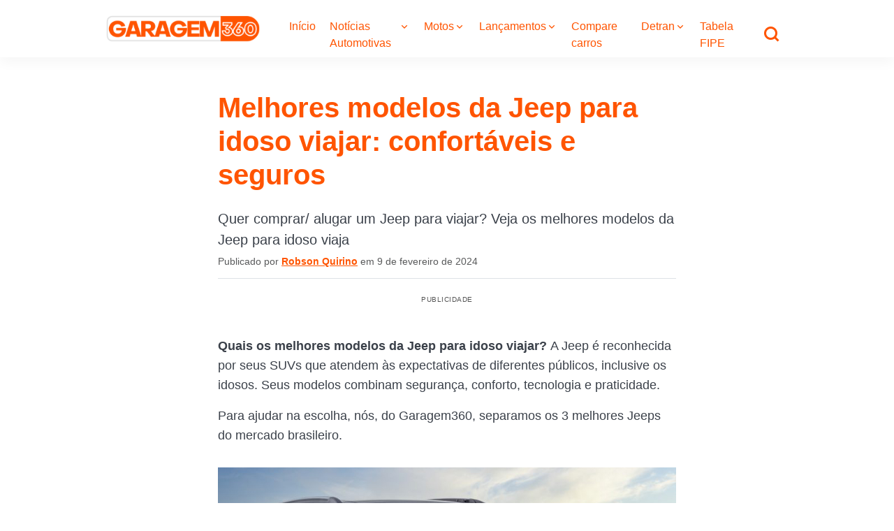

--- FILE ---
content_type: text/html; charset=UTF-8
request_url: https://garagem360.com.br/melhores-modelos-da-jeep-para-idoso-viajar-confortaveis-e-seguros/
body_size: 73758
content:
<!DOCTYPE html>
<html lang="pt-BR">
<head><meta charset="UTF-8"><script>if(navigator.userAgent.match(/MSIE|Internet Explorer/i)||navigator.userAgent.match(/Trident\/7\..*?rv:11/i)){var href=document.location.href;if(!href.match(/[?&]nowprocket/)){if(href.indexOf("?")==-1){if(href.indexOf("#")==-1){document.location.href=href+"?nowprocket=1"}else{document.location.href=href.replace("#","?nowprocket=1#")}}else{if(href.indexOf("#")==-1){document.location.href=href+"&nowprocket=1"}else{document.location.href=href.replace("#","&nowprocket=1#")}}}}</script><script>(()=>{class RocketLazyLoadScripts{constructor(){this.v="1.2.6",this.triggerEvents=["keydown","mousedown","mousemove","touchmove","touchstart","touchend","wheel"],this.userEventHandler=this.t.bind(this),this.touchStartHandler=this.i.bind(this),this.touchMoveHandler=this.o.bind(this),this.touchEndHandler=this.h.bind(this),this.clickHandler=this.u.bind(this),this.interceptedClicks=[],this.interceptedClickListeners=[],this.l(this),window.addEventListener("pageshow",(t=>{this.persisted=t.persisted,this.everythingLoaded&&this.m()})),this.CSPIssue=sessionStorage.getItem("rocketCSPIssue"),document.addEventListener("securitypolicyviolation",(t=>{this.CSPIssue||"script-src-elem"!==t.violatedDirective||"data"!==t.blockedURI||(this.CSPIssue=!0,sessionStorage.setItem("rocketCSPIssue",!0))})),document.addEventListener("DOMContentLoaded",(()=>{this.k()})),this.delayedScripts={normal:[],async:[],defer:[]},this.trash=[],this.allJQueries=[]}p(t){document.hidden?t.t():(this.triggerEvents.forEach((e=>window.addEventListener(e,t.userEventHandler,{passive:!0}))),window.addEventListener("touchstart",t.touchStartHandler,{passive:!0}),window.addEventListener("mousedown",t.touchStartHandler),document.addEventListener("visibilitychange",t.userEventHandler))}_(){this.triggerEvents.forEach((t=>window.removeEventListener(t,this.userEventHandler,{passive:!0}))),document.removeEventListener("visibilitychange",this.userEventHandler)}i(t){"HTML"!==t.target.tagName&&(window.addEventListener("touchend",this.touchEndHandler),window.addEventListener("mouseup",this.touchEndHandler),window.addEventListener("touchmove",this.touchMoveHandler,{passive:!0}),window.addEventListener("mousemove",this.touchMoveHandler),t.target.addEventListener("click",this.clickHandler),this.L(t.target,!0),this.S(t.target,"onclick","rocket-onclick"),this.C())}o(t){window.removeEventListener("touchend",this.touchEndHandler),window.removeEventListener("mouseup",this.touchEndHandler),window.removeEventListener("touchmove",this.touchMoveHandler,{passive:!0}),window.removeEventListener("mousemove",this.touchMoveHandler),t.target.removeEventListener("click",this.clickHandler),this.L(t.target,!1),this.S(t.target,"rocket-onclick","onclick"),this.M()}h(){window.removeEventListener("touchend",this.touchEndHandler),window.removeEventListener("mouseup",this.touchEndHandler),window.removeEventListener("touchmove",this.touchMoveHandler,{passive:!0}),window.removeEventListener("mousemove",this.touchMoveHandler)}u(t){t.target.removeEventListener("click",this.clickHandler),this.L(t.target,!1),this.S(t.target,"rocket-onclick","onclick"),this.interceptedClicks.push(t),t.preventDefault(),t.stopPropagation(),t.stopImmediatePropagation(),this.M()}O(){window.removeEventListener("touchstart",this.touchStartHandler,{passive:!0}),window.removeEventListener("mousedown",this.touchStartHandler),this.interceptedClicks.forEach((t=>{t.target.dispatchEvent(new MouseEvent("click",{view:t.view,bubbles:!0,cancelable:!0}))}))}l(t){EventTarget.prototype.addEventListenerWPRocketBase=EventTarget.prototype.addEventListener,EventTarget.prototype.addEventListener=function(e,i,o){"click"!==e||t.windowLoaded||i===t.clickHandler||t.interceptedClickListeners.push({target:this,func:i,options:o}),(this||window).addEventListenerWPRocketBase(e,i,o)}}L(t,e){this.interceptedClickListeners.forEach((i=>{i.target===t&&(e?t.removeEventListener("click",i.func,i.options):t.addEventListener("click",i.func,i.options))})),t.parentNode!==document.documentElement&&this.L(t.parentNode,e)}D(){return new Promise((t=>{this.P?this.M=t:t()}))}C(){this.P=!0}M(){this.P=!1}S(t,e,i){t.hasAttribute&&t.hasAttribute(e)&&(event.target.setAttribute(i,event.target.getAttribute(e)),event.target.removeAttribute(e))}t(){this._(this),"loading"===document.readyState?document.addEventListener("DOMContentLoaded",this.R.bind(this)):this.R()}k(){let t=[];document.querySelectorAll("script[type=rocketlazyloadscript][data-rocket-src]").forEach((e=>{let i=e.getAttribute("data-rocket-src");if(i&&!i.startsWith("data:")){0===i.indexOf("//")&&(i=location.protocol+i);try{const o=new URL(i).origin;o!==location.origin&&t.push({src:o,crossOrigin:e.crossOrigin||"module"===e.getAttribute("data-rocket-type")})}catch(t){}}})),t=[...new Map(t.map((t=>[JSON.stringify(t),t]))).values()],this.T(t,"preconnect")}async R(){this.lastBreath=Date.now(),this.j(this),this.F(this),this.I(),this.W(),this.q(),await this.A(this.delayedScripts.normal),await this.A(this.delayedScripts.defer),await this.A(this.delayedScripts.async);try{await this.U(),await this.H(this),await this.J()}catch(t){console.error(t)}window.dispatchEvent(new Event("rocket-allScriptsLoaded")),this.everythingLoaded=!0,this.D().then((()=>{this.O()})),this.N()}W(){document.querySelectorAll("script[type=rocketlazyloadscript]").forEach((t=>{t.hasAttribute("data-rocket-src")?t.hasAttribute("async")&&!1!==t.async?this.delayedScripts.async.push(t):t.hasAttribute("defer")&&!1!==t.defer||"module"===t.getAttribute("data-rocket-type")?this.delayedScripts.defer.push(t):this.delayedScripts.normal.push(t):this.delayedScripts.normal.push(t)}))}async B(t){if(await this.G(),!0!==t.noModule||!("noModule"in HTMLScriptElement.prototype))return new Promise((e=>{let i;function o(){(i||t).setAttribute("data-rocket-status","executed"),e()}try{if(navigator.userAgent.indexOf("Firefox/")>0||""===navigator.vendor||this.CSPIssue)i=document.createElement("script"),[...t.attributes].forEach((t=>{let e=t.nodeName;"type"!==e&&("data-rocket-type"===e&&(e="type"),"data-rocket-src"===e&&(e="src"),i.setAttribute(e,t.nodeValue))})),t.text&&(i.text=t.text),i.hasAttribute("src")?(i.addEventListener("load",o),i.addEventListener("error",(function(){i.setAttribute("data-rocket-status","failed-network"),e()})),setTimeout((()=>{i.isConnected||e()}),1)):(i.text=t.text,o()),t.parentNode.replaceChild(i,t);else{const i=t.getAttribute("data-rocket-type"),s=t.getAttribute("data-rocket-src");i?(t.type=i,t.removeAttribute("data-rocket-type")):t.removeAttribute("type"),t.addEventListener("load",o),t.addEventListener("error",(i=>{this.CSPIssue&&i.target.src.startsWith("data:")?(console.log("WPRocket: data-uri blocked by CSP -> fallback"),t.removeAttribute("src"),this.B(t).then(e)):(t.setAttribute("data-rocket-status","failed-network"),e())})),s?(t.removeAttribute("data-rocket-src"),t.src=s):t.src="data:text/javascript;base64,"+window.btoa(unescape(encodeURIComponent(t.text)))}}catch(i){t.setAttribute("data-rocket-status","failed-transform"),e()}}));t.setAttribute("data-rocket-status","skipped")}async A(t){const e=t.shift();return e&&e.isConnected?(await this.B(e),this.A(t)):Promise.resolve()}q(){this.T([...this.delayedScripts.normal,...this.delayedScripts.defer,...this.delayedScripts.async],"preload")}T(t,e){var i=document.createDocumentFragment();t.forEach((t=>{const o=t.getAttribute&&t.getAttribute("data-rocket-src")||t.src;if(o&&!o.startsWith("data:")){const s=document.createElement("link");s.href=o,s.rel=e,"preconnect"!==e&&(s.as="script"),t.getAttribute&&"module"===t.getAttribute("data-rocket-type")&&(s.crossOrigin=!0),t.crossOrigin&&(s.crossOrigin=t.crossOrigin),t.integrity&&(s.integrity=t.integrity),i.appendChild(s),this.trash.push(s)}})),document.head.appendChild(i)}j(t){let e={};function i(i,o){return e[o].eventsToRewrite.indexOf(i)>=0&&!t.everythingLoaded?"rocket-"+i:i}function o(t,o){!function(t){e[t]||(e[t]={originalFunctions:{add:t.addEventListener,remove:t.removeEventListener},eventsToRewrite:[]},t.addEventListener=function(){arguments[0]=i(arguments[0],t),e[t].originalFunctions.add.apply(t,arguments)},t.removeEventListener=function(){arguments[0]=i(arguments[0],t),e[t].originalFunctions.remove.apply(t,arguments)})}(t),e[t].eventsToRewrite.push(o)}function s(e,i){let o=e[i];e[i]=null,Object.defineProperty(e,i,{get:()=>o||function(){},set(s){t.everythingLoaded?o=s:e["rocket"+i]=o=s}})}o(document,"DOMContentLoaded"),o(window,"DOMContentLoaded"),o(window,"load"),o(window,"pageshow"),o(document,"readystatechange"),s(document,"onreadystatechange"),s(window,"onload"),s(window,"onpageshow");try{Object.defineProperty(document,"readyState",{get:()=>t.rocketReadyState,set(e){t.rocketReadyState=e},configurable:!0}),document.readyState="loading"}catch(t){console.log("WPRocket DJE readyState conflict, bypassing")}}F(t){let e;function i(e){return t.everythingLoaded?e:e.split(" ").map((t=>"load"===t||0===t.indexOf("load.")?"rocket-jquery-load":t)).join(" ")}function o(o){function s(t){const e=o.fn[t];o.fn[t]=o.fn.init.prototype[t]=function(){return this[0]===window&&("string"==typeof arguments[0]||arguments[0]instanceof String?arguments[0]=i(arguments[0]):"object"==typeof arguments[0]&&Object.keys(arguments[0]).forEach((t=>{const e=arguments[0][t];delete arguments[0][t],arguments[0][i(t)]=e}))),e.apply(this,arguments),this}}o&&o.fn&&!t.allJQueries.includes(o)&&(o.fn.ready=o.fn.init.prototype.ready=function(e){return t.domReadyFired?e.bind(document)(o):document.addEventListener("rocket-DOMContentLoaded",(()=>e.bind(document)(o))),o([])},s("on"),s("one"),t.allJQueries.push(o)),e=o}o(window.jQuery),Object.defineProperty(window,"jQuery",{get:()=>e,set(t){o(t)}})}async H(t){const e=document.querySelector("script[data-webpack]");e&&(await async function(){return new Promise((t=>{e.addEventListener("load",t),e.addEventListener("error",t)}))}(),await t.K(),await t.H(t))}async U(){this.domReadyFired=!0;try{document.readyState="interactive"}catch(t){}await this.G(),document.dispatchEvent(new Event("rocket-readystatechange")),await this.G(),document.rocketonreadystatechange&&document.rocketonreadystatechange(),await this.G(),document.dispatchEvent(new Event("rocket-DOMContentLoaded")),await this.G(),window.dispatchEvent(new Event("rocket-DOMContentLoaded"))}async J(){try{document.readyState="complete"}catch(t){}await this.G(),document.dispatchEvent(new Event("rocket-readystatechange")),await this.G(),document.rocketonreadystatechange&&document.rocketonreadystatechange(),await this.G(),window.dispatchEvent(new Event("rocket-load")),await this.G(),window.rocketonload&&window.rocketonload(),await this.G(),this.allJQueries.forEach((t=>t(window).trigger("rocket-jquery-load"))),await this.G();const t=new Event("rocket-pageshow");t.persisted=this.persisted,window.dispatchEvent(t),await this.G(),window.rocketonpageshow&&window.rocketonpageshow({persisted:this.persisted}),this.windowLoaded=!0}m(){document.onreadystatechange&&document.onreadystatechange(),window.onload&&window.onload(),window.onpageshow&&window.onpageshow({persisted:this.persisted})}I(){const t=new Map;document.write=document.writeln=function(e){const i=document.currentScript;i||console.error("WPRocket unable to document.write this: "+e);const o=document.createRange(),s=i.parentElement;let n=t.get(i);void 0===n&&(n=i.nextSibling,t.set(i,n));const c=document.createDocumentFragment();o.setStart(c,0),c.appendChild(o.createContextualFragment(e)),s.insertBefore(c,n)}}async G(){Date.now()-this.lastBreath>45&&(await this.K(),this.lastBreath=Date.now())}async K(){return document.hidden?new Promise((t=>setTimeout(t))):new Promise((t=>requestAnimationFrame(t)))}N(){this.trash.forEach((t=>t.remove()))}static run(){const t=new RocketLazyLoadScripts;t.p(t)}}RocketLazyLoadScripts.run()})();</script>

<meta name="viewport" content="width=device-width, initial-scale=1">

<link rel="preload" href="https://securepubads.g.doubleclick.net/tag/js/gpt.js" as="script">
<link rel="preload" href="https://securepubads.g.doubleclick.net/pagead/managed/js/gpt/m202406180101/pubads_impl.js" as="script">
<script async src="https://securepubads.g.doubleclick.net/tag/js/gpt.js" data-no-minify="1"></script>
<script type="module" src="https://cdn.cloud.adseleto.com/garagem360.js"></script>
<!-- <link rel="preload" href="https://cdn.cloud.adseleto.com/adseleto-wrapper.min.js" as="script"> -->

<meta name="inc_categories" content="Avaliações Automotivas||Jeep||Notícias||SUV" />
<meta name='robots' content='index, follow, max-image-preview:large, max-snippet:-1, max-video-preview:-1' />
	<style>img:is([sizes="auto" i], [sizes^="auto," i]) { contain-intrinsic-size: 3000px 1500px }</style>
	
	<!-- This site is optimized with the Yoast SEO plugin v24.5 - https://yoast.com/wordpress/plugins/seo/ -->
	<title>Melhores modelos da Jeep para idoso viajar: confortáveis e seguros</title>
	<meta name="description" content="Quer comprar/ alugar um Jeep para viajar? Veja os melhores modelos da Jeep para idoso viaja" />
	<link rel="canonical" href="https://garagem360.com.br/melhores-modelos-da-jeep-para-idoso-viajar-confortaveis-e-seguros/" />
	<meta property="og:locale" content="pt_BR" />
	<meta property="og:type" content="article" />
	<meta property="og:title" content="Melhores modelos da Jeep para idoso viajar: confortáveis e seguros" />
	<meta property="og:description" content="Quer comprar/ alugar um Jeep para viajar? Veja os melhores modelos da Jeep para idoso viaja" />
	<meta property="og:url" content="https://garagem360.com.br/melhores-modelos-da-jeep-para-idoso-viajar-confortaveis-e-seguros/" />
	<meta property="og:site_name" content="GARAGEM 360" />
	<meta property="article:publisher" content="https://www.facebook.com/garagem360" />
	<meta property="article:published_time" content="2024-02-09T14:30:00+00:00" />
	<meta property="article:modified_time" content="2024-11-28T19:29:12+00:00" />
	<meta property="og:image" content="https://garagem360.com.br/wp-content/uploads/2024/02/2_compass.jpg" />
	<meta property="og:image:width" content="1200" />
	<meta property="og:image:height" content="850" />
	<meta property="og:image:type" content="image/jpeg" />
	<meta name="author" content="Robson Quirino" />
	<meta name="twitter:card" content="summary_large_image" />
	<meta name="twitter:creator" content="@garagem360" />
	<meta name="twitter:site" content="@garagem360" />
	<!-- / Yoast SEO plugin. -->


<link rel='dns-prefetch' href='//cdnjs.cloudflare.com' />

<link rel="alternate" type="application/rss+xml" title="Feed para GARAGEM 360 &raquo;" href="https://garagem360.com.br/feed/" />
<link rel="alternate" type="application/rss+xml" title="Feed de comentários para GARAGEM 360 &raquo;" href="https://garagem360.com.br/comments/feed/" />
<link rel="alternate" type="application/rss+xml" title="Feed de comentários para GARAGEM 360 &raquo; Melhores modelos da Jeep para idoso viajar: confortáveis e seguros" href="https://garagem360.com.br/melhores-modelos-da-jeep-para-idoso-viajar-confortaveis-e-seguros/feed/" />
<link rel="alternate" type="application/rss+xml" title="Feed de GARAGEM 360 &raquo; Story" href="https://garagem360.com.br/web-stories/feed/"><style id='wp-emoji-styles-inline-css' type='text/css'>

	img.wp-smiley, img.emoji {
		display: inline !important;
		border: none !important;
		box-shadow: none !important;
		height: 1em !important;
		width: 1em !important;
		margin: 0 0.07em !important;
		vertical-align: -0.1em !important;
		background: none !important;
		padding: 0 !important;
	}
</style>
<link rel='stylesheet' id='wp-block-library-css' href='https://garagem360.com.br/wp-includes/css/dist/block-library/style.min.css?ver=6.7.4' type='text/css' media='all' />
<style id='classic-theme-styles-inline-css' type='text/css'>
/*! This file is auto-generated */
.wp-block-button__link{color:#fff;background-color:#32373c;border-radius:9999px;box-shadow:none;text-decoration:none;padding:calc(.667em + 2px) calc(1.333em + 2px);font-size:1.125em}.wp-block-file__button{background:#32373c;color:#fff;text-decoration:none}
</style>
<style id='global-styles-inline-css' type='text/css'>
:root{--wp--preset--aspect-ratio--square: 1;--wp--preset--aspect-ratio--4-3: 4/3;--wp--preset--aspect-ratio--3-4: 3/4;--wp--preset--aspect-ratio--3-2: 3/2;--wp--preset--aspect-ratio--2-3: 2/3;--wp--preset--aspect-ratio--16-9: 16/9;--wp--preset--aspect-ratio--9-16: 9/16;--wp--preset--color--black: #000000;--wp--preset--color--cyan-bluish-gray: #abb8c3;--wp--preset--color--white: #ffffff;--wp--preset--color--pale-pink: #f78da7;--wp--preset--color--vivid-red: #cf2e2e;--wp--preset--color--luminous-vivid-orange: #ff6900;--wp--preset--color--luminous-vivid-amber: #fcb900;--wp--preset--color--light-green-cyan: #7bdcb5;--wp--preset--color--vivid-green-cyan: #00d084;--wp--preset--color--pale-cyan-blue: #8ed1fc;--wp--preset--color--vivid-cyan-blue: #0693e3;--wp--preset--color--vivid-purple: #9b51e0;--wp--preset--gradient--vivid-cyan-blue-to-vivid-purple: linear-gradient(135deg,rgba(6,147,227,1) 0%,rgb(155,81,224) 100%);--wp--preset--gradient--light-green-cyan-to-vivid-green-cyan: linear-gradient(135deg,rgb(122,220,180) 0%,rgb(0,208,130) 100%);--wp--preset--gradient--luminous-vivid-amber-to-luminous-vivid-orange: linear-gradient(135deg,rgba(252,185,0,1) 0%,rgba(255,105,0,1) 100%);--wp--preset--gradient--luminous-vivid-orange-to-vivid-red: linear-gradient(135deg,rgba(255,105,0,1) 0%,rgb(207,46,46) 100%);--wp--preset--gradient--very-light-gray-to-cyan-bluish-gray: linear-gradient(135deg,rgb(238,238,238) 0%,rgb(169,184,195) 100%);--wp--preset--gradient--cool-to-warm-spectrum: linear-gradient(135deg,rgb(74,234,220) 0%,rgb(151,120,209) 20%,rgb(207,42,186) 40%,rgb(238,44,130) 60%,rgb(251,105,98) 80%,rgb(254,248,76) 100%);--wp--preset--gradient--blush-light-purple: linear-gradient(135deg,rgb(255,206,236) 0%,rgb(152,150,240) 100%);--wp--preset--gradient--blush-bordeaux: linear-gradient(135deg,rgb(254,205,165) 0%,rgb(254,45,45) 50%,rgb(107,0,62) 100%);--wp--preset--gradient--luminous-dusk: linear-gradient(135deg,rgb(255,203,112) 0%,rgb(199,81,192) 50%,rgb(65,88,208) 100%);--wp--preset--gradient--pale-ocean: linear-gradient(135deg,rgb(255,245,203) 0%,rgb(182,227,212) 50%,rgb(51,167,181) 100%);--wp--preset--gradient--electric-grass: linear-gradient(135deg,rgb(202,248,128) 0%,rgb(113,206,126) 100%);--wp--preset--gradient--midnight: linear-gradient(135deg,rgb(2,3,129) 0%,rgb(40,116,252) 100%);--wp--preset--font-size--small: 13px;--wp--preset--font-size--medium: 20px;--wp--preset--font-size--large: 36px;--wp--preset--font-size--x-large: 42px;--wp--preset--spacing--20: 0.44rem;--wp--preset--spacing--30: 0.67rem;--wp--preset--spacing--40: 1rem;--wp--preset--spacing--50: 1.5rem;--wp--preset--spacing--60: 2.25rem;--wp--preset--spacing--70: 3.38rem;--wp--preset--spacing--80: 5.06rem;--wp--preset--shadow--natural: 6px 6px 9px rgba(0, 0, 0, 0.2);--wp--preset--shadow--deep: 12px 12px 50px rgba(0, 0, 0, 0.4);--wp--preset--shadow--sharp: 6px 6px 0px rgba(0, 0, 0, 0.2);--wp--preset--shadow--outlined: 6px 6px 0px -3px rgba(255, 255, 255, 1), 6px 6px rgba(0, 0, 0, 1);--wp--preset--shadow--crisp: 6px 6px 0px rgba(0, 0, 0, 1);}:where(.is-layout-flex){gap: 0.5em;}:where(.is-layout-grid){gap: 0.5em;}body .is-layout-flex{display: flex;}.is-layout-flex{flex-wrap: wrap;align-items: center;}.is-layout-flex > :is(*, div){margin: 0;}body .is-layout-grid{display: grid;}.is-layout-grid > :is(*, div){margin: 0;}:where(.wp-block-columns.is-layout-flex){gap: 2em;}:where(.wp-block-columns.is-layout-grid){gap: 2em;}:where(.wp-block-post-template.is-layout-flex){gap: 1.25em;}:where(.wp-block-post-template.is-layout-grid){gap: 1.25em;}.has-black-color{color: var(--wp--preset--color--black) !important;}.has-cyan-bluish-gray-color{color: var(--wp--preset--color--cyan-bluish-gray) !important;}.has-white-color{color: var(--wp--preset--color--white) !important;}.has-pale-pink-color{color: var(--wp--preset--color--pale-pink) !important;}.has-vivid-red-color{color: var(--wp--preset--color--vivid-red) !important;}.has-luminous-vivid-orange-color{color: var(--wp--preset--color--luminous-vivid-orange) !important;}.has-luminous-vivid-amber-color{color: var(--wp--preset--color--luminous-vivid-amber) !important;}.has-light-green-cyan-color{color: var(--wp--preset--color--light-green-cyan) !important;}.has-vivid-green-cyan-color{color: var(--wp--preset--color--vivid-green-cyan) !important;}.has-pale-cyan-blue-color{color: var(--wp--preset--color--pale-cyan-blue) !important;}.has-vivid-cyan-blue-color{color: var(--wp--preset--color--vivid-cyan-blue) !important;}.has-vivid-purple-color{color: var(--wp--preset--color--vivid-purple) !important;}.has-black-background-color{background-color: var(--wp--preset--color--black) !important;}.has-cyan-bluish-gray-background-color{background-color: var(--wp--preset--color--cyan-bluish-gray) !important;}.has-white-background-color{background-color: var(--wp--preset--color--white) !important;}.has-pale-pink-background-color{background-color: var(--wp--preset--color--pale-pink) !important;}.has-vivid-red-background-color{background-color: var(--wp--preset--color--vivid-red) !important;}.has-luminous-vivid-orange-background-color{background-color: var(--wp--preset--color--luminous-vivid-orange) !important;}.has-luminous-vivid-amber-background-color{background-color: var(--wp--preset--color--luminous-vivid-amber) !important;}.has-light-green-cyan-background-color{background-color: var(--wp--preset--color--light-green-cyan) !important;}.has-vivid-green-cyan-background-color{background-color: var(--wp--preset--color--vivid-green-cyan) !important;}.has-pale-cyan-blue-background-color{background-color: var(--wp--preset--color--pale-cyan-blue) !important;}.has-vivid-cyan-blue-background-color{background-color: var(--wp--preset--color--vivid-cyan-blue) !important;}.has-vivid-purple-background-color{background-color: var(--wp--preset--color--vivid-purple) !important;}.has-black-border-color{border-color: var(--wp--preset--color--black) !important;}.has-cyan-bluish-gray-border-color{border-color: var(--wp--preset--color--cyan-bluish-gray) !important;}.has-white-border-color{border-color: var(--wp--preset--color--white) !important;}.has-pale-pink-border-color{border-color: var(--wp--preset--color--pale-pink) !important;}.has-vivid-red-border-color{border-color: var(--wp--preset--color--vivid-red) !important;}.has-luminous-vivid-orange-border-color{border-color: var(--wp--preset--color--luminous-vivid-orange) !important;}.has-luminous-vivid-amber-border-color{border-color: var(--wp--preset--color--luminous-vivid-amber) !important;}.has-light-green-cyan-border-color{border-color: var(--wp--preset--color--light-green-cyan) !important;}.has-vivid-green-cyan-border-color{border-color: var(--wp--preset--color--vivid-green-cyan) !important;}.has-pale-cyan-blue-border-color{border-color: var(--wp--preset--color--pale-cyan-blue) !important;}.has-vivid-cyan-blue-border-color{border-color: var(--wp--preset--color--vivid-cyan-blue) !important;}.has-vivid-purple-border-color{border-color: var(--wp--preset--color--vivid-purple) !important;}.has-vivid-cyan-blue-to-vivid-purple-gradient-background{background: var(--wp--preset--gradient--vivid-cyan-blue-to-vivid-purple) !important;}.has-light-green-cyan-to-vivid-green-cyan-gradient-background{background: var(--wp--preset--gradient--light-green-cyan-to-vivid-green-cyan) !important;}.has-luminous-vivid-amber-to-luminous-vivid-orange-gradient-background{background: var(--wp--preset--gradient--luminous-vivid-amber-to-luminous-vivid-orange) !important;}.has-luminous-vivid-orange-to-vivid-red-gradient-background{background: var(--wp--preset--gradient--luminous-vivid-orange-to-vivid-red) !important;}.has-very-light-gray-to-cyan-bluish-gray-gradient-background{background: var(--wp--preset--gradient--very-light-gray-to-cyan-bluish-gray) !important;}.has-cool-to-warm-spectrum-gradient-background{background: var(--wp--preset--gradient--cool-to-warm-spectrum) !important;}.has-blush-light-purple-gradient-background{background: var(--wp--preset--gradient--blush-light-purple) !important;}.has-blush-bordeaux-gradient-background{background: var(--wp--preset--gradient--blush-bordeaux) !important;}.has-luminous-dusk-gradient-background{background: var(--wp--preset--gradient--luminous-dusk) !important;}.has-pale-ocean-gradient-background{background: var(--wp--preset--gradient--pale-ocean) !important;}.has-electric-grass-gradient-background{background: var(--wp--preset--gradient--electric-grass) !important;}.has-midnight-gradient-background{background: var(--wp--preset--gradient--midnight) !important;}.has-small-font-size{font-size: var(--wp--preset--font-size--small) !important;}.has-medium-font-size{font-size: var(--wp--preset--font-size--medium) !important;}.has-large-font-size{font-size: var(--wp--preset--font-size--large) !important;}.has-x-large-font-size{font-size: var(--wp--preset--font-size--x-large) !important;}
:where(.wp-block-post-template.is-layout-flex){gap: 1.25em;}:where(.wp-block-post-template.is-layout-grid){gap: 1.25em;}
:where(.wp-block-columns.is-layout-flex){gap: 2em;}:where(.wp-block-columns.is-layout-grid){gap: 2em;}
:root :where(.wp-block-pullquote){font-size: 1.5em;line-height: 1.6;}
</style>
<link data-minify="1" rel='stylesheet' id='crp-public-css' href='https://garagem360.com.br/wp-content/cache/min/1/wp-content/plugins/custom-related-posts/dist/public.css?ver=1764262064' type='text/css' media='all' />
<link data-minify="1" rel='stylesheet' id='wpdiscuz-frontend-css-css' href='https://garagem360.com.br/wp-content/cache/min/1/wp-content/plugins/wpdiscuz/themes/default/style.css?ver=1764262064' type='text/css' media='all' />
<style id='wpdiscuz-frontend-css-inline-css' type='text/css'>
 #wpdcom .wpd-blog-administrator .wpd-comment-label{color:#ffffff;background-color:#00B38F;border:none}#wpdcom .wpd-blog-administrator .wpd-comment-author, #wpdcom .wpd-blog-administrator .wpd-comment-author a{color:#00B38F}#wpdcom.wpd-layout-1 .wpd-comment .wpd-blog-administrator .wpd-avatar img{border-color:#00B38F}#wpdcom.wpd-layout-2 .wpd-comment.wpd-reply .wpd-comment-wrap.wpd-blog-administrator{border-left:3px solid #00B38F}#wpdcom.wpd-layout-2 .wpd-comment .wpd-blog-administrator .wpd-avatar img{border-bottom-color:#00B38F}#wpdcom.wpd-layout-3 .wpd-blog-administrator .wpd-comment-subheader{border-top:1px dashed #00B38F}#wpdcom.wpd-layout-3 .wpd-reply .wpd-blog-administrator .wpd-comment-right{border-left:1px solid #00B38F}#wpdcom .wpd-blog-editor .wpd-comment-label{color:#ffffff;background-color:#00B38F;border:none}#wpdcom .wpd-blog-editor .wpd-comment-author, #wpdcom .wpd-blog-editor .wpd-comment-author a{color:#00B38F}#wpdcom.wpd-layout-1 .wpd-comment .wpd-blog-editor .wpd-avatar img{border-color:#00B38F}#wpdcom.wpd-layout-2 .wpd-comment.wpd-reply .wpd-comment-wrap.wpd-blog-editor{border-left:3px solid #00B38F}#wpdcom.wpd-layout-2 .wpd-comment .wpd-blog-editor .wpd-avatar img{border-bottom-color:#00B38F}#wpdcom.wpd-layout-3 .wpd-blog-editor .wpd-comment-subheader{border-top:1px dashed #00B38F}#wpdcom.wpd-layout-3 .wpd-reply .wpd-blog-editor .wpd-comment-right{border-left:1px solid #00B38F}#wpdcom .wpd-blog-author .wpd-comment-label{color:#ffffff;background-color:#00B38F;border:none}#wpdcom .wpd-blog-author .wpd-comment-author, #wpdcom .wpd-blog-author .wpd-comment-author a{color:#00B38F}#wpdcom.wpd-layout-1 .wpd-comment .wpd-blog-author .wpd-avatar img{border-color:#00B38F}#wpdcom.wpd-layout-2 .wpd-comment .wpd-blog-author .wpd-avatar img{border-bottom-color:#00B38F}#wpdcom.wpd-layout-3 .wpd-blog-author .wpd-comment-subheader{border-top:1px dashed #00B38F}#wpdcom.wpd-layout-3 .wpd-reply .wpd-blog-author .wpd-comment-right{border-left:1px solid #00B38F}#wpdcom .wpd-blog-contributor .wpd-comment-label{color:#ffffff;background-color:#00B38F;border:none}#wpdcom .wpd-blog-contributor .wpd-comment-author, #wpdcom .wpd-blog-contributor .wpd-comment-author a{color:#00B38F}#wpdcom.wpd-layout-1 .wpd-comment .wpd-blog-contributor .wpd-avatar img{border-color:#00B38F}#wpdcom.wpd-layout-2 .wpd-comment .wpd-blog-contributor .wpd-avatar img{border-bottom-color:#00B38F}#wpdcom.wpd-layout-3 .wpd-blog-contributor .wpd-comment-subheader{border-top:1px dashed #00B38F}#wpdcom.wpd-layout-3 .wpd-reply .wpd-blog-contributor .wpd-comment-right{border-left:1px solid #00B38F}#wpdcom .wpd-blog-subscriber .wpd-comment-label{color:#ffffff;background-color:#00B38F;border:none}#wpdcom .wpd-blog-subscriber .wpd-comment-author, #wpdcom .wpd-blog-subscriber .wpd-comment-author a{color:#00B38F}#wpdcom.wpd-layout-2 .wpd-comment .wpd-blog-subscriber .wpd-avatar img{border-bottom-color:#00B38F}#wpdcom.wpd-layout-3 .wpd-blog-subscriber .wpd-comment-subheader{border-top:1px dashed #00B38F}#wpdcom .wpd-blog-translator .wpd-comment-label{color:#ffffff;background-color:#00B38F;border:none}#wpdcom .wpd-blog-translator .wpd-comment-author, #wpdcom .wpd-blog-translator .wpd-comment-author a{color:#00B38F}#wpdcom.wpd-layout-1 .wpd-comment .wpd-blog-translator .wpd-avatar img{border-color:#00B38F}#wpdcom.wpd-layout-2 .wpd-comment .wpd-blog-translator .wpd-avatar img{border-bottom-color:#00B38F}#wpdcom.wpd-layout-3 .wpd-blog-translator .wpd-comment-subheader{border-top:1px dashed #00B38F}#wpdcom.wpd-layout-3 .wpd-reply .wpd-blog-translator .wpd-comment-right{border-left:1px solid #00B38F}#wpdcom .wpd-blog-wpseo_manager .wpd-comment-label{color:#ffffff;background-color:#00B38F;border:none}#wpdcom .wpd-blog-wpseo_manager .wpd-comment-author, #wpdcom .wpd-blog-wpseo_manager .wpd-comment-author a{color:#00B38F}#wpdcom.wpd-layout-1 .wpd-comment .wpd-blog-wpseo_manager .wpd-avatar img{border-color:#00B38F}#wpdcom.wpd-layout-2 .wpd-comment .wpd-blog-wpseo_manager .wpd-avatar img{border-bottom-color:#00B38F}#wpdcom.wpd-layout-3 .wpd-blog-wpseo_manager .wpd-comment-subheader{border-top:1px dashed #00B38F}#wpdcom.wpd-layout-3 .wpd-reply .wpd-blog-wpseo_manager .wpd-comment-right{border-left:1px solid #00B38F}#wpdcom .wpd-blog-wpseo_editor .wpd-comment-label{color:#ffffff;background-color:#00B38F;border:none}#wpdcom .wpd-blog-wpseo_editor .wpd-comment-author, #wpdcom .wpd-blog-wpseo_editor .wpd-comment-author a{color:#00B38F}#wpdcom.wpd-layout-1 .wpd-comment .wpd-blog-wpseo_editor .wpd-avatar img{border-color:#00B38F}#wpdcom.wpd-layout-2 .wpd-comment .wpd-blog-wpseo_editor .wpd-avatar img{border-bottom-color:#00B38F}#wpdcom.wpd-layout-3 .wpd-blog-wpseo_editor .wpd-comment-subheader{border-top:1px dashed #00B38F}#wpdcom.wpd-layout-3 .wpd-reply .wpd-blog-wpseo_editor .wpd-comment-right{border-left:1px solid #00B38F}#wpdcom .wpd-blog-post_author .wpd-comment-label{color:#ffffff;background-color:#00B38F;border:none}#wpdcom .wpd-blog-post_author .wpd-comment-author, #wpdcom .wpd-blog-post_author .wpd-comment-author a{color:#00B38F}#wpdcom .wpd-blog-post_author .wpd-avatar img{border-color:#00B38F}#wpdcom.wpd-layout-1 .wpd-comment .wpd-blog-post_author .wpd-avatar img{border-color:#00B38F}#wpdcom.wpd-layout-2 .wpd-comment.wpd-reply .wpd-comment-wrap.wpd-blog-post_author{border-left:3px solid #00B38F}#wpdcom.wpd-layout-2 .wpd-comment .wpd-blog-post_author .wpd-avatar img{border-bottom-color:#00B38F}#wpdcom.wpd-layout-3 .wpd-blog-post_author .wpd-comment-subheader{border-top:1px dashed #00B38F}#wpdcom.wpd-layout-3 .wpd-reply .wpd-blog-post_author .wpd-comment-right{border-left:1px solid #00B38F}#wpdcom .wpd-blog-guest .wpd-comment-label{color:#ffffff;background-color:#00B38F;border:none}#wpdcom .wpd-blog-guest .wpd-comment-author, #wpdcom .wpd-blog-guest .wpd-comment-author a{color:#00B38F}#wpdcom.wpd-layout-3 .wpd-blog-guest .wpd-comment-subheader{border-top:1px dashed #00B38F}#comments, #respond, .comments-area, #wpdcom{}#wpdcom .ql-editor > *{color:#777777}#wpdcom .ql-editor::before{}#wpdcom .ql-toolbar{border:1px solid #DDDDDD;border-top:none}#wpdcom .ql-container{border:1px solid #DDDDDD;border-bottom:none}#wpdcom .wpd-form-row .wpdiscuz-item input[type="text"], #wpdcom .wpd-form-row .wpdiscuz-item input[type="email"], #wpdcom .wpd-form-row .wpdiscuz-item input[type="url"], #wpdcom .wpd-form-row .wpdiscuz-item input[type="color"], #wpdcom .wpd-form-row .wpdiscuz-item input[type="date"], #wpdcom .wpd-form-row .wpdiscuz-item input[type="datetime"], #wpdcom .wpd-form-row .wpdiscuz-item input[type="datetime-local"], #wpdcom .wpd-form-row .wpdiscuz-item input[type="month"], #wpdcom .wpd-form-row .wpdiscuz-item input[type="number"], #wpdcom .wpd-form-row .wpdiscuz-item input[type="time"], #wpdcom textarea, #wpdcom select{border:1px solid #DDDDDD;color:#777777}#wpdcom .wpd-form-row .wpdiscuz-item textarea{border:1px solid #DDDDDD}#wpdcom input::placeholder, #wpdcom textarea::placeholder, #wpdcom input::-moz-placeholder, #wpdcom textarea::-webkit-input-placeholder{}#wpdcom .wpd-comment-text{color:#777777}#wpdcom .wpd-thread-head .wpd-thread-info{border-bottom:2px solid #00B38F}#wpdcom .wpd-thread-head .wpd-thread-info.wpd-reviews-tab svg{fill:#00B38F}#wpdcom .wpd-thread-head .wpdiscuz-user-settings{border-bottom:2px solid #00B38F}#wpdcom .wpd-thread-head .wpdiscuz-user-settings:hover{color:#00B38F}#wpdcom .wpd-comment .wpd-follow-link:hover{color:#00B38F}#wpdcom .wpd-comment-status .wpd-sticky{color:#00B38F}#wpdcom .wpd-thread-filter .wpdf-active{color:#00B38F;border-bottom-color:#00B38F}#wpdcom .wpd-comment-info-bar{border:1px dashed #33c3a6;background:#e6f8f4}#wpdcom .wpd-comment-info-bar .wpd-current-view i{color:#00B38F}#wpdcom .wpd-filter-view-all:hover{background:#00B38F}#wpdcom .wpdiscuz-item .wpdiscuz-rating > label{color:#DDDDDD}#wpdcom .wpdiscuz-item .wpdiscuz-rating:not(:checked) > label:hover, .wpdiscuz-rating:not(:checked) > label:hover ~ label{}#wpdcom .wpdiscuz-item .wpdiscuz-rating > input ~ label:hover, #wpdcom .wpdiscuz-item .wpdiscuz-rating > input:not(:checked) ~ label:hover ~ label, #wpdcom .wpdiscuz-item .wpdiscuz-rating > input:not(:checked) ~ label:hover ~ label{color:#FFED85}#wpdcom .wpdiscuz-item .wpdiscuz-rating > input:checked ~ label:hover, #wpdcom .wpdiscuz-item .wpdiscuz-rating > input:checked ~ label:hover, #wpdcom .wpdiscuz-item .wpdiscuz-rating > label:hover ~ input:checked ~ label, #wpdcom .wpdiscuz-item .wpdiscuz-rating > input:checked + label:hover ~ label, #wpdcom .wpdiscuz-item .wpdiscuz-rating > input:checked ~ label:hover ~ label, .wpd-custom-field .wcf-active-star, #wpdcom .wpdiscuz-item .wpdiscuz-rating > input:checked ~ label{color:#FFD700}#wpd-post-rating .wpd-rating-wrap .wpd-rating-stars svg .wpd-star{fill:#DDDDDD}#wpd-post-rating .wpd-rating-wrap .wpd-rating-stars svg .wpd-active{fill:#FFD700}#wpd-post-rating .wpd-rating-wrap .wpd-rate-starts svg .wpd-star{fill:#DDDDDD}#wpd-post-rating .wpd-rating-wrap .wpd-rate-starts:hover svg .wpd-star{fill:#FFED85}#wpd-post-rating.wpd-not-rated .wpd-rating-wrap .wpd-rate-starts svg:hover ~ svg .wpd-star{fill:#DDDDDD}.wpdiscuz-post-rating-wrap .wpd-rating .wpd-rating-wrap .wpd-rating-stars svg .wpd-star{fill:#DDDDDD}.wpdiscuz-post-rating-wrap .wpd-rating .wpd-rating-wrap .wpd-rating-stars svg .wpd-active{fill:#FFD700}#wpdcom .wpd-comment .wpd-follow-active{color:#ff7a00}#wpdcom .page-numbers{color:#555;border:#555 1px solid}#wpdcom span.current{background:#555}#wpdcom.wpd-layout-1 .wpd-new-loaded-comment > .wpd-comment-wrap > .wpd-comment-right{background:#FFFAD6}#wpdcom.wpd-layout-2 .wpd-new-loaded-comment.wpd-comment > .wpd-comment-wrap > .wpd-comment-right{background:#FFFAD6}#wpdcom.wpd-layout-2 .wpd-new-loaded-comment.wpd-comment.wpd-reply > .wpd-comment-wrap > .wpd-comment-right{background:transparent}#wpdcom.wpd-layout-2 .wpd-new-loaded-comment.wpd-comment.wpd-reply > .wpd-comment-wrap{background:#FFFAD6}#wpdcom.wpd-layout-3 .wpd-new-loaded-comment.wpd-comment > .wpd-comment-wrap > .wpd-comment-right{background:#FFFAD6}#wpdcom .wpd-follow:hover i, #wpdcom .wpd-unfollow:hover i, #wpdcom .wpd-comment .wpd-follow-active:hover i{color:#00B38F}#wpdcom .wpdiscuz-readmore{cursor:pointer;color:#00B38F}.wpd-custom-field .wcf-pasiv-star, #wpcomm .wpdiscuz-item .wpdiscuz-rating > label{color:#DDDDDD}.wpd-wrapper .wpd-list-item.wpd-active{border-top:3px solid #00B38F}#wpdcom.wpd-layout-2 .wpd-comment.wpd-reply.wpd-unapproved-comment .wpd-comment-wrap{border-left:3px solid #FFFAD6}#wpdcom.wpd-layout-3 .wpd-comment.wpd-reply.wpd-unapproved-comment .wpd-comment-right{border-left:1px solid #FFFAD6}#wpdcom .wpd-prim-button{background-color:#07B290;color:#FFFFFF}#wpdcom .wpd_label__check i.wpdicon-on{color:#07B290;border:1px solid #83d9c8}#wpd-bubble-wrapper #wpd-bubble-all-comments-count{color:#1DB99A}#wpd-bubble-wrapper > div{background-color:#1DB99A}#wpd-bubble-wrapper > #wpd-bubble #wpd-bubble-add-message{background-color:#1DB99A}#wpd-bubble-wrapper > #wpd-bubble #wpd-bubble-add-message::before{border-left-color:#1DB99A;border-right-color:#1DB99A}#wpd-bubble-wrapper.wpd-right-corner > #wpd-bubble #wpd-bubble-add-message::before{border-left-color:#1DB99A;border-right-color:#1DB99A}.wpd-inline-icon-wrapper path.wpd-inline-icon-first{fill:#1DB99A}.wpd-inline-icon-count{background-color:#1DB99A}.wpd-inline-icon-count::before{border-right-color:#1DB99A}.wpd-inline-form-wrapper::before{border-bottom-color:#1DB99A}.wpd-inline-form-question{background-color:#1DB99A}.wpd-inline-form{background-color:#1DB99A}.wpd-last-inline-comments-wrapper{border-color:#1DB99A}.wpd-last-inline-comments-wrapper::before{border-bottom-color:#1DB99A}.wpd-last-inline-comments-wrapper .wpd-view-all-inline-comments{background:#1DB99A}.wpd-last-inline-comments-wrapper .wpd-view-all-inline-comments:hover,.wpd-last-inline-comments-wrapper .wpd-view-all-inline-comments:active,.wpd-last-inline-comments-wrapper .wpd-view-all-inline-comments:focus{background-color:#1DB99A}#wpdcom .ql-snow .ql-tooltip[data-mode="link"]::before{content:"Digite o link:"}#wpdcom .ql-snow .ql-tooltip.ql-editing a.ql-action::after{content:"Guardar"}.comments-area{width:auto}.comments-area .comment{background:unset !important;border:unset !important;padding:unset !important;margin-top:unset !important;width:unset !important}
</style>
<link data-minify="1" rel='stylesheet' id='wpdiscuz-fa-css' href='https://garagem360.com.br/wp-content/cache/min/1/wp-content/plugins/wpdiscuz/assets/third-party/font-awesome-5.13.0/css/fa.min.css?ver=1764262064' type='text/css' media='all' />
<link rel='stylesheet' id='wpdiscuz-combo-css-css' href='https://garagem360.com.br/wp-content/plugins/wpdiscuz/assets/css/wpdiscuz-combo.min.css?ver=6.7.4' type='text/css' media='all' />
<link data-minify="1" rel='stylesheet' id='comparador-css' href='https://garagem360.com.br/wp-content/cache/min/1/wp-content/plugins/comparador/css/comparative.css?ver=1764262064' type='text/css' media='all' />
<link rel='stylesheet' id='bootstrap-css' href='https://garagem360.com.br/wp-content/themes/falcon-garagem//assets/css/bootstrap.min.css?ver=5.3.1' type='text/css' media='all' />
<link data-minify="1" rel='stylesheet' id='remixicon-css' href='https://garagem360.com.br/wp-content/cache/min/1/wp-content/themes/falcon-garagem/assets/css/remixicon.css?ver=1764262064' type='text/css' media='all' />
<link data-minify="1" rel='stylesheet' id='style-css' href='https://garagem360.com.br/wp-content/cache/min/1/wp-content/themes/falcon-garagem/style.css?ver=1764262064' type='text/css' media='all' />
<style id='rocket-lazyload-inline-css' type='text/css'>
.rll-youtube-player{position:relative;padding-bottom:56.23%;height:0;overflow:hidden;max-width:100%;}.rll-youtube-player:focus-within{outline: 2px solid currentColor;outline-offset: 5px;}.rll-youtube-player iframe{position:absolute;top:0;left:0;width:100%;height:100%;z-index:100;background:0 0}.rll-youtube-player img{bottom:0;display:block;left:0;margin:auto;max-width:100%;width:100%;position:absolute;right:0;top:0;border:none;height:auto;-webkit-transition:.4s all;-moz-transition:.4s all;transition:.4s all}.rll-youtube-player img:hover{-webkit-filter:brightness(75%)}.rll-youtube-player .play{height:100%;width:100%;left:0;top:0;position:absolute;background:url(https://garagem360.com.br/wp-content/plugins/wp-rocket/assets/img/youtube.png) no-repeat center;background-color: transparent !important;cursor:pointer;border:none;}
</style>
<script type="rocketlazyloadscript" data-rocket-type="text/javascript" data-rocket-src="https://garagem360.com.br/wp-content/themes/falcon-garagem/assets/js/jquery-3.7.1.slim.min.js?ver=6.7.4" id="jquery-js" data-rocket-defer defer></script>
<link rel="https://api.w.org/" href="https://garagem360.com.br/wp-json/" /><link rel="alternate" title="JSON" type="application/json" href="https://garagem360.com.br/wp-json/wp/v2/posts/234693" /><link rel="EditURI" type="application/rsd+xml" title="RSD" href="https://garagem360.com.br/xmlrpc.php?rsd" />
<meta name="generator" content="WordPress 6.7.4" />
<link rel='shortlink' href='https://garagem360.com.br/?p=234693' />
<link rel="alternate" title="oEmbed (JSON)" type="application/json+oembed" href="https://garagem360.com.br/wp-json/oembed/1.0/embed?url=https%3A%2F%2Fgaragem360.com.br%2Fmelhores-modelos-da-jeep-para-idoso-viajar-confortaveis-e-seguros%2F" />
<link rel="alternate" title="oEmbed (XML)" type="text/xml+oembed" href="https://garagem360.com.br/wp-json/oembed/1.0/embed?url=https%3A%2F%2Fgaragem360.com.br%2Fmelhores-modelos-da-jeep-para-idoso-viajar-confortaveis-e-seguros%2F&#038;format=xml" />

<!-- Google Tag Manager --><script type="rocketlazyloadscript">(function(w,d,s,l,i){w[l]=w[l]||[];w[l].push({'gtm.start':
new Date().getTime(),event:'gtm.js'});var f=d.getElementsByTagName(s)[0],j=d.createElement(s),dl=l!='dataLayer'?'&l='+l:'';j.async=true;j.src='https://www.googletagmanager.com/gtm.js?id='+i+dl;f.parentNode.insertBefore(j,f);})(window,document,'script','dataLayer','G-DP66X1YLVK');</script><!-- End Google Tag Manager -->
<!-- Google Tag Manager --><script type="rocketlazyloadscript">(function(w,d,s,l,i){w[l]=w[l]||[];w[l].push({'gtm.start':
new Date().getTime(),event:'gtm.js'});var f=d.getElementsByTagName(s)[0],j=d.createElement(s),dl=l!='dataLayer'?'&l='+l:'';j.async=true;j.src='https://www.googletagmanager.com/gtm.js?id='+i+dl;f.parentNode.insertBefore(j,f);})(window,document,'script','dataLayer','G-9RDST5WT4Y');</script><!-- End Google Tag Manager --><link data-minify="1" rel="stylesheet" href="https://garagem360.com.br/wp-content/cache/min/1/wp-content/plugins/audiencelabs-core/preloader/preloader.css?ver=1764262064">

<div id="preloader">
  <div class="spinner"></div>
</div>

<script data-minify="1" src="https://garagem360.com.br/wp-content/cache/min/1/wp-content/plugins/audiencelabs-core/preloader/preloader.js?ver=1764262064"></script>
    <script type="application/ld+json">
      {
        "@context": "https://schema.org",
        "@type": "WebPage",
        "reviewedBy": {
          "@type": "Person",
          "name": "Nicole Santana"
        }
      }
    </script>
    
<!-- Google Tag Manager --><script type="rocketlazyloadscript">(function(w,d,s,l,i){w[l]=w[l]||[];w[l].push({'gtm.start':
new Date().getTime(),event:'gtm.js'});var f=d.getElementsByTagName(s)[0],j=d.createElement(s),dl=l!='dataLayer'?'&l='+l:'';j.async=true;j.src='https://www.googletagmanager.com/gtm.js?id='+i+dl;f.parentNode.insertBefore(j,f);})(window,document,'script','dataLayer','GTM-MHKNJGH');</script><!-- End Google Tag Manager -->
				<style>
					:root {
						--gridmidia-theme: #ff5400;
						--gridmidia-dark-theme: #ff9d28;
						--gridmidia-medium-theme: #B6D5F1;
						--gridmidia-light-theme: #E7F0F8;
						--gridmidia-accent: #ff9d28;
						--gridmidia-accent-light: #ff9d28;
						--gridmidia-gray: #F6F7F8;
						--gridmidia-gray-medium: #89919F;
						--gridmidia-gray-dark: #3B414A;
						--gridmidia-black: #141417;
						--gridmidia-yellow: #F9A424;
					}
				</style>

<script type="application/ld+json" class="saswp-schema-markup-output">
[{"@context":"https:\/\/schema.org\/","@type":"VideoObject","@id":"https:\/\/garagem360.com.br\/melhores-modelos-da-jeep-para-idoso-viajar-confortaveis-e-seguros\/#videoobject","url":"https:\/\/garagem360.com.br\/melhores-modelos-da-jeep-para-idoso-viajar-confortaveis-e-seguros\/","headline":"Melhores modelos da Jeep para idoso viajar: confort\u00e1veis e seguros","datePublished":"2024-02-09T11:30:00-03:00","dateModified":"2024-11-28T16:29:12-03:00","description":"Quer comprar\/ alugar um Jeep para viajar? Veja os melhores modelos da Jeep para idoso viaja","transcript":"Quais os melhores modelos da Jeep para idoso viajar? A Jeep &eacute; reconhecida por seus SUVs que atendem &agrave;s expectativas de diferentes p&uacute;blicos, inclusive os idosos. Seus modelos combinam seguran&ccedil;a, conforto, tecnologia e praticidade.&nbsp;  Para ajudar na escolha, n&oacute;s, do Garagem360, separamos os 3 melhores Jeeps do mercado brasileiro.&nbsp;    Jeep Commander &eacute; um dos melhores modelos da Jeep para idoso viajar - Foto: Divulga&ccedil;&atilde;o    &nbsp;  Quais os melhores modelos da Jeep para idoso viajar?&nbsp;  Os melhores modelos ja Jeep s&atilde;o Commander, Compass e Grand Cherokee. Conhe&ccedil;a um pouco mais de cada um.&nbsp;  1. Jeep Commander  O Jeep Commander &eacute; um SUV de sete lugares produzido em Goiana (PE). &Eacute; um carro robusto, com design imponente e boa mec&acirc;nica. Acomoda bem os passageiros, oferece um bom espa&ccedil;o interno e um porta-malas generoso.&nbsp;  A vers&atilde;o de entrada do Commander conta com motor T270 de 185 cv de pot&ecirc;ncia, associado ao c&acirc;mbio autom&aacute;tico. Ainda h&aacute; vers&otilde;es com motor TD380 a diesel e tra&ccedil;&atilde;o integral.&nbsp;  Entre os itens de s&eacute;rie est&atilde;o os bancos premium em couro e Suede, central multim&iacute;dia de 10,1&rdquo;, controle de estabilidade, tra&ccedil;&atilde;o, controle eletr&ocirc;nico anti capotamento, etc.&nbsp;  2. Jeep Compass  O Compass &eacute; o SUV l&iacute;der de vendas da categoria em 2023. Mais de 59 mil pessoas levaram para casa este modelo que mistura um design elegante e esportivo, confort&aacute;vel e com excelente desempenho.&nbsp;    Jeep Compass - Foto: Divulga&ccedil;&atilde;o    &nbsp;  O motor das vers&otilde;es de entrada &eacute; o T270 de 185 cv de pot&ecirc;ncia, tamb&eacute;m com c&acirc;mbio autom&aacute;tico. Tamb&eacute;m h&aacute; vers&otilde;es a diesel e com tra&ccedil;&atilde;o integral, al&eacute;m de uma ampla gama de recursos tecnol&oacute;gicos e de seguran&ccedil;a.&nbsp;  Podemos destacar os 7 airbags, central multim&iacute;dia com tela de 8,4&Prime; com espelhamento para Android Auto e Apple Carplay, rodas de liga leve de 18&Prime;, sensor de chuva, controle de estabilidade e tra&ccedil;&atilde;o, entre outros.&nbsp;    3. Jeep Grand Cherokee  O Grand Cherokee &eacute; um SUV de luxo com design imponente, sofisticado com alto desempenho, tecnologia de ponta, assim como avan&ccedil;ados recursos de seguran&ccedil;a e conforto.&nbsp;&Eacute; equipado com o motor Plug-In H&iacute;brido, que garante pot&ecirc;ncia combinada de 380 cv.&nbsp;&nbsp;    Grand Cherokee - Foto: Divulga&ccedil;&atilde;o    &nbsp;  Vai ser o modelo ideal para idosos, pois tem assentos com aquecimento e ventila&ccedil;&atilde;o, que proporcionam conforto superior, sistema de som premium, al&eacute;m de v&aacute;rios recursos de seguran&ccedil;a.&nbsp;  O destaque fica por conta com Central Multim&iacute;dia Uconnect 5, ar condicionado dual zone, carregamento sem fio, 8 airbags, sensor de estacionamento, piloto autom&aacute;tico e muitos outros.  &nbsp;","name":"Melhores modelos da Jeep para idoso viajar: confort\u00e1veis e seguros","uploadDate":"2024-02-09T11:30:00-03:00","thumbnailUrl":"https:\/\/garagem360.com.br\/wp-content\/uploads\/2024\/02\/2_compass.jpg","author":{"@type":"Person","name":"Robson Quirino","description":"Sou Robson Quirino. Formado em Comunica\u00e7\u00e3o Social pelo IESB-Bras\u00edlia, atuo como Redator\/ Jornalista desde 2009 e para o segmento automotivo desde 2019. Gosto de saber como os carros funcionam, inclusive a rebimboca da parafuseta.","url":"https:\/\/garagem360.com.br\/author\/robson_quirino\/","sameAs":["https:\/\/www.linkedin.com\/in\/robson-quirino-21a0aab6\/"],"image":{"@type":"ImageObject","url":"https:\/\/secure.gravatar.com\/avatar\/f0c490203957ae5be2b87e937621c6ab?s=96&d=mm&r=g","height":96,"width":96}},"contentUrl":"https:\/\/www.youtube.com\/embed\/t6wBhNAypzw","embedUrl":"https:\/\/www.youtube.com\/embed\/t6wBhNAypzw"},

{"@context":"https:\/\/schema.org\/","@graph":[{"@type":"NewsMediaOrganization","@id":"https:\/\/garagem360.com.br#Organization","name":"Garagem 360","url":"https:\/\/garagem360.com.br","sameAs":[],"logo":{"@type":"ImageObject","url":"https:\/\/garagem360.com.br\/wp-content\/uploads\/2021\/03\/LOGO-GARAGEM-360-1-1.png","width":"600","height":"60"},"contactPoint":{"@type":"ContactPoint","contactType":"customer support","telephone":"+5581995370244","url":"https:\/\/garagem360.com.br\/contato\/"}},{"@type":"WebSite","@id":"https:\/\/garagem360.com.br#website","headline":"GARAGEM 360","name":"GARAGEM 360","description":"Sua Oficina Virtual","url":"https:\/\/garagem360.com.br","potentialAction":{"@type":"SearchAction","target":"https:\/\/garagem360.com.br?s={search_term_string}","query-input":"required name=search_term_string"},"publisher":{"@id":"https:\/\/garagem360.com.br#Organization"}},{"@context":"https:\/\/schema.org\/","@type":"WebPage","@id":"https:\/\/garagem360.com.br\/melhores-modelos-da-jeep-para-idoso-viajar-confortaveis-e-seguros\/#webpage","name":"Melhores modelos da Jeep para idoso viajar: confort\u00e1veis e seguros","url":"https:\/\/garagem360.com.br\/melhores-modelos-da-jeep-para-idoso-viajar-confortaveis-e-seguros\/","lastReviewed":"2024-11-28T16:29:12-03:00","dateCreated":"2024-02-09T11:30:00-03:00","inLanguage":"pt-BR","description":"Quer comprar\/ alugar um Jeep para viajar? Veja os melhores modelos da Jeep para idoso viaja","keywords":"","reviewedBy":{"@type":"Organization","name":"Garagem 360","url":"https:\/\/garagem360.com.br","logo":{"@type":"ImageObject","url":"https:\/\/garagem360.com.br\/wp-content\/uploads\/2021\/03\/LOGO-GARAGEM-360-1-1.png","width":"600","height":"60"}},"publisher":{"@type":"Organization","name":"Garagem 360","url":"https:\/\/garagem360.com.br","logo":{"@type":"ImageObject","url":"https:\/\/garagem360.com.br\/wp-content\/uploads\/2021\/03\/LOGO-GARAGEM-360-1-1.png","width":"600","height":"60"}},"primaryImageOfPage":{"@id":"https:\/\/garagem360.com.br\/melhores-modelos-da-jeep-para-idoso-viajar-confortaveis-e-seguros\/#primaryimage"},"mainContentOfPage":[[{"@context":"https:\/\/schema.org\/","@type":"SiteNavigationElement","@id":"https:\/\/garagem360.com.br#Primary","name":"In\u00edcio","url":"https:\/\/garagem360.com.br\/"},{"@context":"https:\/\/schema.org\/","@type":"SiteNavigationElement","@id":"https:\/\/garagem360.com.br#Primary","name":"Not\u00edcias Automotivas","url":"https:\/\/garagem360.com.br\/categorias\/noticias-automotivas\/"},{"@context":"https:\/\/schema.org\/","@type":"SiteNavigationElement","@id":"https:\/\/garagem360.com.br#Primary","name":"Carros el\u00e9tricos e h\u00edbridos","url":"https:\/\/garagem360.com.br\/categorias\/noticias-automotivas\/noticias-de-carros-eletricos-hibridos\/"},{"@context":"https:\/\/schema.org\/","@type":"SiteNavigationElement","@id":"https:\/\/garagem360.com.br#Primary","name":"Carros PcD","url":"https:\/\/garagem360.com.br\/categorias\/noticias-automotivas\/carros-pcd\/"},{"@context":"https:\/\/schema.org\/","@type":"SiteNavigationElement","@id":"https:\/\/garagem360.com.br#Primary","name":"Hatch","url":"https:\/\/garagem360.com.br\/categorias\/noticias-automotivas\/hatch\/"},{"@context":"https:\/\/schema.org\/","@type":"SiteNavigationElement","@id":"https:\/\/garagem360.com.br#Primary","name":"Picapes","url":"https:\/\/garagem360.com.br\/categorias\/noticias-automotivas\/picape\/"},{"@context":"https:\/\/schema.org\/","@type":"SiteNavigationElement","@id":"https:\/\/garagem360.com.br#Primary","name":"Sedan","url":"https:\/\/garagem360.com.br\/categorias\/noticias-automotivas\/sedan\/"},{"@context":"https:\/\/schema.org\/","@type":"SiteNavigationElement","@id":"https:\/\/garagem360.com.br#Primary","name":"SUV","url":"https:\/\/garagem360.com.br\/categorias\/noticias-automotivas\/suv\/"},{"@context":"https:\/\/schema.org\/","@type":"SiteNavigationElement","@id":"https:\/\/garagem360.com.br#Primary","name":"Van e Mini Van","url":"https:\/\/garagem360.com.br\/categorias\/noticias-automotivas\/van-e-mini-van\/"},{"@context":"https:\/\/schema.org\/","@type":"SiteNavigationElement","@id":"https:\/\/garagem360.com.br#Primary","name":"Caminh\u00f5es","url":"https:\/\/garagem360.com.br\/categorias\/noticias-de-caminhoes\/"},{"@context":"https:\/\/schema.org\/","@type":"SiteNavigationElement","@id":"https:\/\/garagem360.com.br#Primary","name":"Motos","url":"https:\/\/garagem360.com.br\/categorias\/noticias-de-motos\/"},{"@context":"https:\/\/schema.org\/","@type":"SiteNavigationElement","@id":"https:\/\/garagem360.com.br#Primary","name":"Dafra","url":"https:\/\/garagem360.com.br\/categorias\/noticias-de-motos\/dafra\/"},{"@context":"https:\/\/schema.org\/","@type":"SiteNavigationElement","@id":"https:\/\/garagem360.com.br#Primary","name":"Haojue","url":"https:\/\/garagem360.com.br\/categorias\/haojue\/"},{"@context":"https:\/\/schema.org\/","@type":"SiteNavigationElement","@id":"https:\/\/garagem360.com.br#Primary","name":"Harley Davidson","url":"https:\/\/garagem360.com.br\/categorias\/harley-davidson\/"},{"@context":"https:\/\/schema.org\/","@type":"SiteNavigationElement","@id":"https:\/\/garagem360.com.br#Primary","name":"Honda","url":"https:\/\/garagem360.com.br\/categorias\/noticias-de-motos\/motos-da-honda\/"},{"@context":"https:\/\/schema.org\/","@type":"SiteNavigationElement","@id":"https:\/\/garagem360.com.br#Primary","name":"Kawaski","url":"https:\/\/garagem360.com.br\/categorias\/noticias-de-motos\/kawasaki\/"},{"@context":"https:\/\/schema.org\/","@type":"SiteNavigationElement","@id":"https:\/\/garagem360.com.br#Primary","name":"Shineray","url":"https:\/\/garagem360.com.br\/categorias\/noticias-de-motos\/shineray\/"},{"@context":"https:\/\/schema.org\/","@type":"SiteNavigationElement","@id":"https:\/\/garagem360.com.br#Primary","name":"Triumph","url":"https:\/\/garagem360.com.br\/categorias\/noticias-de-motos\/triumph\/"},{"@context":"https:\/\/schema.org\/","@type":"SiteNavigationElement","@id":"https:\/\/garagem360.com.br#Primary","name":"Yamaha","url":"https:\/\/garagem360.com.br\/categorias\/noticias-de-motos\/yamaha\/"},{"@context":"https:\/\/schema.org\/","@type":"SiteNavigationElement","@id":"https:\/\/garagem360.com.br#Primary","name":"Suzuki","url":"https:\/\/garagem360.com.br\/categorias\/noticias-de-motos\/motos-da-suzuki\/"},{"@context":"https:\/\/schema.org\/","@type":"SiteNavigationElement","@id":"https:\/\/garagem360.com.br#Primary","name":"Lan\u00e7amentos","url":"https:\/\/garagem360.com.br\/categorias\/lancamentos\/"},{"@context":"https:\/\/schema.org\/","@type":"SiteNavigationElement","@id":"https:\/\/garagem360.com.br#Primary","name":"Fichas T\u00e9cnicas","url":"https:\/\/garagem360.com.br\/categorias\/ficha-tecnica\/"},{"@context":"https:\/\/schema.org\/","@type":"SiteNavigationElement","@id":"https:\/\/garagem360.com.br#Primary","name":"BMW","url":"https:\/\/garagem360.com.br\/categorias\/carros-da-bmw\/"},{"@context":"https:\/\/schema.org\/","@type":"SiteNavigationElement","@id":"https:\/\/garagem360.com.br#Primary","name":"Chevrolet","url":"https:\/\/garagem360.com.br\/categorias\/carros-da-chevrolet\/"},{"@context":"https:\/\/schema.org\/","@type":"SiteNavigationElement","@id":"https:\/\/garagem360.com.br#Primary","name":"Chery","url":"https:\/\/garagem360.com.br\/categorias\/carros-da-chery\/"},{"@context":"https:\/\/schema.org\/","@type":"SiteNavigationElement","@id":"https:\/\/garagem360.com.br#Primary","name":"Citro\u00ebn","url":"https:\/\/garagem360.com.br\/categorias\/carros-da-citroen\/"},{"@context":"https:\/\/schema.org\/","@type":"SiteNavigationElement","@id":"https:\/\/garagem360.com.br#Primary","name":"Ford","url":"https:\/\/garagem360.com.br\/categorias\/carros-da-ford"},{"@context":"https:\/\/schema.org\/","@type":"SiteNavigationElement","@id":"https:\/\/garagem360.com.br#Primary","name":"Fiat","url":"https:\/\/garagem360.com.br\/categorias\/carros-da-fiat"},{"@context":"https:\/\/schema.org\/","@type":"SiteNavigationElement","@id":"https:\/\/garagem360.com.br#Primary","name":"Honda","url":"https:\/\/garagem360.com.br\/categorias\/carros-da-honda"},{"@context":"https:\/\/schema.org\/","@type":"SiteNavigationElement","@id":"https:\/\/garagem360.com.br#Primary","name":"Hyundai","url":"https:\/\/garagem360.com.br\/categorias\/carros-hyundai\/"},{"@context":"https:\/\/schema.org\/","@type":"SiteNavigationElement","@id":"https:\/\/garagem360.com.br#Primary","name":"JAC","url":"https:\/\/garagem360.com.br\/categorias\/jac\/"},{"@context":"https:\/\/schema.org\/","@type":"SiteNavigationElement","@id":"https:\/\/garagem360.com.br#Primary","name":"Jeep","url":"https:\/\/garagem360.com.br\/categorias\/carros-da-jeep"},{"@context":"https:\/\/schema.org\/","@type":"SiteNavigationElement","@id":"https:\/\/garagem360.com.br#Primary","name":"Mercedes Benz","url":"https:\/\/garagem360.com.br\/categorias\/carros-da-mercedes-benz\/"},{"@context":"https:\/\/schema.org\/","@type":"SiteNavigationElement","@id":"https:\/\/garagem360.com.br#Primary","name":"Nissan","url":"https:\/\/garagem360.com.br\/categorias\/carros-da-nissan"},{"@context":"https:\/\/schema.org\/","@type":"SiteNavigationElement","@id":"https:\/\/garagem360.com.br#Primary","name":"Renault","url":"https:\/\/garagem360.com.br\/categorias\/carros-da-renault"},{"@context":"https:\/\/schema.org\/","@type":"SiteNavigationElement","@id":"https:\/\/garagem360.com.br#Primary","name":"Peugeot","url":"https:\/\/garagem360.com.br\/categorias\/carros-da-peugeot"},{"@context":"https:\/\/schema.org\/","@type":"SiteNavigationElement","@id":"https:\/\/garagem360.com.br#Primary","name":"Toyota","url":"https:\/\/garagem360.com.br\/categorias\/carros-da-toyota"},{"@context":"https:\/\/schema.org\/","@type":"SiteNavigationElement","@id":"https:\/\/garagem360.com.br#Primary","name":"Volkswagen","url":"https:\/\/garagem360.com.br\/categorias\/carros-da-volskwagen\/"},{"@context":"https:\/\/schema.org\/","@type":"SiteNavigationElement","@id":"https:\/\/garagem360.com.br#Primary","name":"Compare carros","url":"https:\/\/garagem360.com.br\/compare-veiculos\/"},{"@context":"https:\/\/schema.org\/","@type":"SiteNavigationElement","@id":"https:\/\/garagem360.com.br#Primary","name":"Detran","url":"https:\/\/garagem360.com.br\/categorias\/detran\/"},{"@context":"https:\/\/schema.org\/","@type":"SiteNavigationElement","@id":"https:\/\/garagem360.com.br#Primary","name":"IPVA","url":"https:\/\/garagem360.com.br\/categorias\/detran\/ipva\/"},{"@context":"https:\/\/schema.org\/","@type":"SiteNavigationElement","@id":"https:\/\/garagem360.com.br#Primary","name":"Tabela FIPE","url":"https:\/\/garagem360.com.br\/tabela-fipe\/"}]],"isPartOf":{"@id":"https:\/\/garagem360.com.br#website"},"breadcrumb":{"@id":"https:\/\/garagem360.com.br\/melhores-modelos-da-jeep-para-idoso-viajar-confortaveis-e-seguros\/#breadcrumb"}},{"@type":"BreadcrumbList","@id":"https:\/\/garagem360.com.br\/melhores-modelos-da-jeep-para-idoso-viajar-confortaveis-e-seguros\/#breadcrumb","itemListElement":[{"@type":"ListItem","position":1,"item":{"@id":"https:\/\/garagem360.com.br","name":"GARAGEM 360"}},{"@type":"ListItem","position":2,"item":{"@id":"https:\/\/garagem360.com.br\/categorias\/avaliacoes-automotivas\/","name":"Avalia\u00e7\u00f5es Automotivas"}},{"@type":"ListItem","position":3,"item":{"@id":"https:\/\/garagem360.com.br\/categorias\/carros-da-jeep\/","name":"Jeep"}},{"@type":"ListItem","position":4,"item":{"@id":"https:\/\/garagem360.com.br\/categorias\/noticias\/","name":"Not\u00edcias"}},{"@type":"ListItem","position":5,"item":{"@id":"https:\/\/garagem360.com.br\/categorias\/noticias-automotivas\/suv\/","name":"SUV"}},{"@type":"ListItem","position":6,"item":{"@id":"https:\/\/garagem360.com.br\/melhores-modelos-da-jeep-para-idoso-viajar-confortaveis-e-seguros\/","name":"Melhores modelos da Jeep para idoso viajar: confort\u00e1veis e seguros"}}]},{"@type":"NewsArticle","@id":"https:\/\/garagem360.com.br\/melhores-modelos-da-jeep-para-idoso-viajar-confortaveis-e-seguros\/#newsarticle","url":"https:\/\/garagem360.com.br\/melhores-modelos-da-jeep-para-idoso-viajar-confortaveis-e-seguros\/","headline":"Melhores modelos da Jeep para idoso viajar: confort\u00e1veis e seguros","mainEntityOfPage":"https:\/\/garagem360.com.br\/melhores-modelos-da-jeep-para-idoso-viajar-confortaveis-e-seguros\/#webpage","datePublished":"2024-02-09T11:30:00-03:00","dateModified":"2024-11-28T16:29:12-03:00","description":"Quer comprar\/ alugar um Jeep para viajar? Veja os melhores modelos da Jeep para idoso viaja","articleSection":"SUV","articleBody":"Quais os melhores modelos da Jeep para idoso viajar? A Jeep &eacute; reconhecida por seus SUVs que atendem &agrave;s expectativas de diferentes p&uacute;blicos, inclusive os idosos. Seus modelos combinam seguran&ccedil;a, conforto, tecnologia e praticidade.&nbsp;  Para ajudar na escolha, n&oacute;s, do Garagem360, separamos os 3 melhores Jeeps do mercado brasileiro.&nbsp;    Jeep Commander &eacute; um dos melhores modelos da Jeep para idoso viajar - Foto: Divulga&ccedil;&atilde;o    &nbsp;  Quais os melhores modelos da Jeep para idoso viajar?&nbsp;  Os melhores modelos ja Jeep s&atilde;o Commander, Compass e Grand Cherokee. Conhe&ccedil;a um pouco mais de cada um.&nbsp;  1. Jeep Commander  O Jeep Commander &eacute; um SUV de sete lugares produzido em Goiana (PE). &Eacute; um carro robusto, com design imponente e boa mec&acirc;nica. Acomoda bem os passageiros, oferece um bom espa&ccedil;o interno e um porta-malas generoso.&nbsp;  A vers&atilde;o de entrada do Commander conta com motor T270 de 185 cv de pot&ecirc;ncia, associado ao c&acirc;mbio autom&aacute;tico. Ainda h&aacute; vers&otilde;es com motor TD380 a diesel e tra&ccedil;&atilde;o integral.&nbsp;  Entre os itens de s&eacute;rie est&atilde;o os bancos premium em couro e Suede, central multim&iacute;dia de 10,1&rdquo;, controle de estabilidade, tra&ccedil;&atilde;o, controle eletr&ocirc;nico anti capotamento, etc.&nbsp;  2. Jeep Compass  O Compass &eacute; o SUV l&iacute;der de vendas da categoria em 2023. Mais de 59 mil pessoas levaram para casa este modelo que mistura um design elegante e esportivo, confort&aacute;vel e com excelente desempenho.&nbsp;    Jeep Compass - Foto: Divulga&ccedil;&atilde;o    &nbsp;  O motor das vers&otilde;es de entrada &eacute; o T270 de 185 cv de pot&ecirc;ncia, tamb&eacute;m com c&acirc;mbio autom&aacute;tico. Tamb&eacute;m h&aacute; vers&otilde;es a diesel e com tra&ccedil;&atilde;o integral, al&eacute;m de uma ampla gama de recursos tecnol&oacute;gicos e de seguran&ccedil;a.&nbsp;  Podemos destacar os 7 airbags, central multim&iacute;dia com tela de 8,4&Prime; com espelhamento para Android Auto e Apple Carplay, rodas de liga leve de 18&Prime;, sensor de chuva, controle de estabilidade e tra&ccedil;&atilde;o, entre outros.&nbsp;    3. Jeep Grand Cherokee  O Grand Cherokee &eacute; um SUV de luxo com design imponente, sofisticado com alto desempenho, tecnologia de ponta, assim como avan&ccedil;ados recursos de seguran&ccedil;a e conforto.&nbsp;&Eacute; equipado com o motor Plug-In H&iacute;brido, que garante pot&ecirc;ncia combinada de 380 cv.&nbsp;&nbsp;    Grand Cherokee - Foto: Divulga&ccedil;&atilde;o    &nbsp;  Vai ser o modelo ideal para idosos, pois tem assentos com aquecimento e ventila&ccedil;&atilde;o, que proporcionam conforto superior, sistema de som premium, al&eacute;m de v&aacute;rios recursos de seguran&ccedil;a.&nbsp;  O destaque fica por conta com Central Multim&iacute;dia Uconnect 5, ar condicionado dual zone, carregamento sem fio, 8 airbags, sensor de estacionamento, piloto autom&aacute;tico e muitos outros.  &nbsp;","keywords":"","name":"Melhores modelos da Jeep para idoso viajar: confort\u00e1veis e seguros","thumbnailUrl":"https:\/\/garagem360.com.br\/wp-content\/uploads\/2024\/02\/2_compass.jpg","wordCount":"386","timeRequired":"PT1M42S","mainEntity":{"@type":"WebPage","@id":"https:\/\/garagem360.com.br\/melhores-modelos-da-jeep-para-idoso-viajar-confortaveis-e-seguros\/"},"author":{"@type":"Person","name":"Robson Quirino","description":"Sou Robson Quirino. Formado em Comunica\u00e7\u00e3o Social pelo IESB-Bras\u00edlia, atuo como Redator\/ Jornalista desde 2009 e para o segmento automotivo desde 2019. Gosto de saber como os carros funcionam, inclusive a rebimboca da parafuseta.","url":"https:\/\/garagem360.com.br\/author\/robson_quirino\/","sameAs":["https:\/\/www.linkedin.com\/in\/robson-quirino-21a0aab6\/"],"image":{"@type":"ImageObject","url":"https:\/\/secure.gravatar.com\/avatar\/f0c490203957ae5be2b87e937621c6ab?s=96&d=mm&r=g","height":96,"width":96}},"editor":{"@type":"Person","name":"Robson Quirino","description":"Sou Robson Quirino. Formado em Comunica\u00e7\u00e3o Social pelo IESB-Bras\u00edlia, atuo como Redator\/ Jornalista desde 2009 e para o segmento automotivo desde 2019. Gosto de saber como os carros funcionam, inclusive a rebimboca da parafuseta.","url":"https:\/\/garagem360.com.br\/author\/robson_quirino\/","sameAs":["https:\/\/www.linkedin.com\/in\/robson-quirino-21a0aab6\/"],"image":{"@type":"ImageObject","url":"https:\/\/secure.gravatar.com\/avatar\/f0c490203957ae5be2b87e937621c6ab?s=96&d=mm&r=g","height":96,"width":96}},"publisher":{"@id":"https:\/\/garagem360.com.br#Organization"},"speakable":{"@type":"SpeakableSpecification","xpath":["\/html\/head\/title","\/html\/head\/meta[@name='description']\/@content"]},"image":[{"@type":"ImageObject","@id":"https:\/\/garagem360.com.br\/melhores-modelos-da-jeep-para-idoso-viajar-confortaveis-e-seguros\/#primaryimage","url":"https:\/\/garagem360.com.br\/wp-content\/uploads\/2024\/02\/2_compass.jpg","width":"1200","height":"850","caption":"Melhores SUVs da Jeep para idosos viajar - Foto: Divulga\u00e7\u00e3o"},{"@type":"ImageObject","url":"https:\/\/garagem360.com.br\/wp-content\/uploads\/2024\/02\/jeep-commander-2.jpg","width":1200,"height":850,"caption":"Jeep Commander &eacute; um dos melhores modelos da Jeep para idosos viajar - Foto: Divulga&ccedil;&atilde;o"},{"@type":"ImageObject","url":"https:\/\/garagem360.com.br\/wp-content\/uploads\/2024\/01\/compass-4xe-design-traseira-at-2x82d753cf.jpg","width":1200,"height":849,"caption":"Jeep Compass - Foto: Divulga&ccedil;&atilde;o"},{"@type":"ImageObject","url":"https:\/\/garagem360.com.br\/wp-content\/uploads\/2023\/03\/Jeep-Grand-Cherokee-2023-2.jpg","width":1200,"height":565,"caption":"Grand Cherokee - Foto: Divulga&ccedil;&atilde;o"}],"isPartOf":{"@id":"https:\/\/garagem360.com.br\/melhores-modelos-da-jeep-para-idoso-viajar-confortaveis-e-seguros\/#webpage"}}]},

{"@context":"https:\/\/schema.org\/","@type":"ImageObject","@id":"https:\/\/garagem360.com.br\/melhores-modelos-da-jeep-para-idoso-viajar-confortaveis-e-seguros\/#imageobject","url":"https:\/\/garagem360.com.br\/melhores-modelos-da-jeep-para-idoso-viajar-confortaveis-e-seguros\/","datePublished":"2024-02-09T11:30:00-03:00","dateModified":"2024-11-28T16:29:12-03:00","name":"Melhores modelos da Jeep para idoso viajar: confort\u00e1veis e seguros","description":"Quer comprar\/ alugar um Jeep para viajar? Veja os melhores modelos da Jeep para idoso viaja","contentUrl":"https:\/\/garagem360.com.br\/melhores-modelos-da-jeep-para-idoso-viajar-confortaveis-e-seguros\/","uploadDate":"2024-02-09T11:30:00-03:00","author":{"@type":"Person","name":"Robson Quirino","description":"Sou Robson Quirino. Formado em Comunica\u00e7\u00e3o Social pelo IESB-Bras\u00edlia, atuo como Redator\/ Jornalista desde 2009 e para o segmento automotivo desde 2019. Gosto de saber como os carros funcionam, inclusive a rebimboca da parafuseta.","url":"https:\/\/garagem360.com.br\/author\/robson_quirino\/","sameAs":["https:\/\/www.linkedin.com\/in\/robson-quirino-21a0aab6\/"],"image":{"@type":"ImageObject","url":"https:\/\/secure.gravatar.com\/avatar\/f0c490203957ae5be2b87e937621c6ab?s=96&d=mm&r=g","height":96,"width":96}},"publisher":{"@type":"Organization","name":"Garagem 360","url":"https:\/\/garagem360.com.br","logo":{"@type":"ImageObject","url":"https:\/\/garagem360.com.br\/wp-content\/uploads\/2021\/03\/LOGO-GARAGEM-360-1-1.png","width":"600","height":"60"}},"image":[{"@type":"ImageObject","@id":"https:\/\/garagem360.com.br\/melhores-modelos-da-jeep-para-idoso-viajar-confortaveis-e-seguros\/#primaryimage","url":"https:\/\/garagem360.com.br\/wp-content\/uploads\/2024\/02\/2_compass.jpg","width":"1200","height":"850","caption":"Melhores SUVs da Jeep para idosos viajar - Foto: Divulga\u00e7\u00e3o"},{"@type":"ImageObject","url":"https:\/\/garagem360.com.br\/wp-content\/uploads\/2024\/02\/jeep-commander-2.jpg","width":1200,"height":850,"caption":"Jeep Commander &eacute; um dos melhores modelos da Jeep para idosos viajar - Foto: Divulga&ccedil;&atilde;o"},{"@type":"ImageObject","url":"https:\/\/garagem360.com.br\/wp-content\/uploads\/2024\/01\/compass-4xe-design-traseira-at-2x82d753cf.jpg","width":1200,"height":849,"caption":"Jeep Compass - Foto: Divulga&ccedil;&atilde;o"},{"@type":"ImageObject","url":"https:\/\/garagem360.com.br\/wp-content\/uploads\/2023\/03\/Jeep-Grand-Cherokee-2023-2.jpg","width":1200,"height":565,"caption":"Grand Cherokee - Foto: Divulga&ccedil;&atilde;o"}]}]
</script>

 <script type="rocketlazyloadscript">
    window._taboola_notifications = window._taboola_notifications || [];
    window._taboola_notifications.push({ swPath: '/taboola-sw.js' });
  </script>
  <script type="rocketlazyloadscript" data-minify="1" async data-rocket-src="https://garagem360.com.br/wp-content/cache/min/1/webpush/publishers/1888404/taboola-push-sdk.js?ver=1764262064"></script><link rel="icon" href="https://garagem360.com.br/wp-content/uploads/2021/03/cropped-GARAGEM-360-LOGO-2-90x90.png" sizes="32x32" />
<link rel="icon" href="https://garagem360.com.br/wp-content/uploads/2021/03/cropped-GARAGEM-360-LOGO-2-255x255.png" sizes="192x192" />
<link rel="apple-touch-icon" href="https://garagem360.com.br/wp-content/uploads/2021/03/cropped-GARAGEM-360-LOGO-2-255x255.png" />
<meta name="msapplication-TileImage" content="https://garagem360.com.br/wp-content/uploads/2021/03/cropped-GARAGEM-360-LOGO-2-300x300.png" />
		<style type="text/css" id="wp-custom-css">
			header.bg-gridmidia {
    background: #FFF;
}
header.bg-gridmidia nav a, header.bg-gridmidia nav button i, header.bg-gridmidia nav form input#s {
    color: var(--gridmidia-theme) !important;
}

#searchform.header-searchform.active input {
background-color: rgb(255 84 0 / 15%) !important;
}

.navbar-toggler .menu-bar {
background-color: var(--gridmidia-theme) !important;
}

footer {
    background-color: #080808;
}

#comments {
	margin: 0px !important;
}

.table-container th,
.table-container td {
    border: 1px solid #ccc; /* Adiciona bordas às células */
    padding: 8px; /* Adiciona espaço interno nas células */
    text-align: left; /* Alinha o texto à esquerda */
}

.table-container th {
    background-color: #f2f2f2; /* Cor de fundo para o cabeçalho */
    font-weight: bold; /* Destaca o texto do cabeçalho */
}

header div img.custom-logo {
	margin-top: 6px;
}

article iframe {
    height: auto;
    aspect-ratio: 16 / 9;
}

.recomendadorV2Img {
	height: 100%;
}

.recomendadorV2Area1 img {
    height: 100%;
    object-fit: cover;
}

.recomendadorV2Area {
	    background: var(--gridmidia-theme) !important;
}
.recomendadorV2Area * {
	color: #FFFFFF !important;
}
.recomendadorV2Button {
	background: #FFFFFF !important;
	color: var(--gridmidia-theme) !important;
}

.recomendadorV2Title h2 {
	background: unset !important;
}

div[role=article-body] img {
	max-width: 100%;
	height: auto;
}


article ul.related-list li:before {
	display: none !important;
}


article ul.related-list li {
	padding: 0px !important;
}		</style>
		<style>
.ai-viewports                 {--ai: 1;}
.ai-viewport-3                { display: none !important;}
.ai-viewport-2                { display: none !important;}
.ai-viewport-1                { display: inherit !important;}
.ai-viewport-0                { display: none !important;}
@media (min-width: 768px) and (max-width: 979px) {
.ai-viewport-1                { display: none !important;}
.ai-viewport-2                { display: inherit !important;}
}
@media (max-width: 767px) {
.ai-viewport-1                { display: none !important;}
.ai-viewport-3                { display: inherit !important;}
}
</style>
<!-- UTM FORWARD -->
<script type="rocketlazyloadscript">
window.addEventListener("load",()=>{let e=Array.from(new URLSearchParams(window.location.search)).filter(([e])=>e.startsWith("utm")).map(e=>e.join("=")).join("&");e.length&&document.querySelectorAll("a").forEach(t=>{t.href+=(t.href.includes("?")?"&":"?")+e})});
</script>

<!-- TERRA -->
<script type="rocketlazyloadscript" data-rocket-type="text/javascript">
window.terra_info_channel = "mobilidade";
window.terra_info_channeldetail = "garagem360";
</script>
<script type="rocketlazyloadscript" data-minify="1" data-rocket-type="text/javascript" data-rocket-src="https://garagem360.com.br/wp-content/cache/min/1/globalSTATIC/fe/zaz-app-t360-navbar-partner/_js/metrics.js?ver=1764262065" async></script>
<script type="rocketlazyloadscript" data-rocket-type="text/javascript" data-rocket-src="https://www.terra.com.br/api/igniter/script?s=t360.navbar.partners&p=static&async=true" data-rocket-defer defer></script>
<!-- /TERRA -->

<script type="rocketlazyloadscript" data-rocket-type="text/javascript">
  window._taboola = window._taboola || [];
  _taboola.push({article:'auto'});
  !function (e, f, u, i) {
    if (!document.getElementById(i)){
      e.async = 1;
      e.src = u;
      e.id = i;
      f.parentNode.insertBefore(e, f);
    }
  }(document.createElement('script'),
  document.getElementsByTagName('script')[0],
  '//cdn.taboola.com/libtrc/gridmidiaus-network/loader.js',
  'tb_loader_script');
  if(window.performance && typeof window.performance.mark == 'function')
    {window.performance.mark('tbl_ic');}
</script>

<!-- PushAlert -->
<script type="rocketlazyloadscript" data-rocket-type="text/javascript">
        (function(d, t) {
                var g = d.createElement(t),
                s = d.getElementsByTagName(t)[0];
                g.src = "https://cdn.pushalert.co/integrate_3bd6c4c2339463fbd7ed342783c61580.js";
                s.parentNode.insertBefore(g, s);
        }(document, "script"));
</script>
<!-- End PushAlert -->

<script type="rocketlazyloadscript">
var keepReading = document.querySelector(".share__previous a");

if ( keepReading ) {
	keepReading.addEventListener( "click", function() {
		gtag( "event", "Clique", {
			"event_category": "Continue lendo",
			"event_label": window.location.href
		} );
	} );
}
</script>
<script type="rocketlazyloadscript" data-rocket-type="text/javascript">
!function(){"use strict";function e(e){var t=!(arguments.length>1&&void 0!==arguments[1])||arguments[1],c=document.createElement("script");c.src=e,t?c.type="module":(c.async=!0,c.type="text/javascript",c.setAttribute("nomodule",""));var n=document.getElementsByTagName("script")[0];n.parentNode.insertBefore(c,n)}!function(t,c){!function(t,c,n){var a,o,r;n.accountId=c,null!==(a=t.marfeel)&&void 0!==a||(t.marfeel={}),null!==(o=(r=t.marfeel).cmd)&&void 0!==o||(r.cmd=[]),t.marfeel.config=n;var i="https://sdk.mrf.io/statics";e("".concat(i,"/marfeel-sdk.js?id=").concat(c),!0),e("".concat(i,"/marfeel-sdk.es5.js?id=").concat(c),!1)}(t,c,arguments.length>2&&void 0!==arguments[2]?arguments[2]:{})}(window,3788,{} /* Config */)}();
</script>

<script data-minify="1" src="https://garagem360.com.br/wp-content/cache/min/1/tag/js/gpt.js?ver=1764262066" async></script>
<!--<script type="rocketlazyloadscript" data-rocket-src="https://ads.gridmidia.com/prebid.js" async></script>-->
<!--<script type="rocketlazyloadscript" data-rocket-src="https://ads.gridmidia.com/grid_aps_ads.js" async></script>-->
<script type="rocketlazyloadscript">

// window.prebid_config = {
//   enable: true,
//   request_timeout: 1000,
//   failure_timeout: 3000,
//   bids: [{
//       bidder: 'smartadserver',
//       params: {
//         siteId: 95890, //integer
//         pageId: 1357350, //integer
//         formatId: 95889 //integer
//       },
//     },
//     {
//       bidder: 'yahoossp',
//       params: {
//         dcn: '8a9691980176766b76446be2121d000a'
//       }
//     },
//     {
//       bidder: 'appnexus',
//       params: {
//         placementId: 21114102
//       }
//     },
//     {
//       bidder: 'medianet',
//       params: {
//         cid: '8CU9MORS2', //string
//         crid: '333398513' //string
//       }
//     },
//     {
//       bidder: 'projectagora',
//       params: {
//         placementId: 25231862 //integer
//       }
//     },
//     {
//       bidder: 'rubicon',
//       params: {
//         accountId: '24472', //string
//         siteId: '420958', //string
//         zoneId: '2387102' //string
//       }
//     },
//     {
//     bidder: 'taboola',
//         params: {
//           publisherId: '1487413', // string
//           tagId: 'ROS-300x250', // string
//         }
//     }
//   ]
// };



// window.googletag = window.googletag || { cmd: [] };
       
// window.googletag.cmd.push(function() {
//   window.googletag.pubads().addEventListener('slotRenderEnded', function(event) {
//     if (event.isEmpty) return;
    
//     const slot = event.slot;
//     console.group("Slot", slot.getSlotElementId(), "finished rendering.");
  
//     // Log details of the rendered ad.
//     console.log("Advertiser ID:", event.advertiserId);
//     console.log("Campaign ID:", event.campaignId);
//     console.log("Company IDs:", event.companyIds);
//     console.log("Creative ID:", event.creativeId);
//     console.log("Creative Template ID:", event.creativeTemplateId);
//     console.log("Is backfill?:", event.isBackfill);
//     console.log("Is empty?:", event.isEmpty);
//     console.log("Label IDs:", event.labelIds);
//     console.log("Line Item ID:", event.lineItemId);
//     console.log("Size:", event.size);
//     console.log("Slot content changed?", event.slotContentChanged);
//     console.log("Source Agnostic Creative ID:", event.sourceAgnosticCreativeId);
//     console.log("Source Agnostic Line Item ID:", event.sourceAgnosticLineItemId);
//     console.log("Yield Group IDs:", event.yieldGroupIds);
//     console.groupEnd();

//   });
// });

</script>
<!--<script type="rocketlazyloadscript" data-rocket-type="module" data-rocket-src="https://garagem360.com.br/prebid/prebid15.js"></script>-->
<!--<script type="rocketlazyloadscript" data-rocket-src="https://ads.gridmidia.com/prebid.js"></script>-->

<link data-minify="1" rel="stylesheet" id="multi-widget-yg-widget-css" href="https://garagem360.com.br/wp-content/cache/min/1/wp-content/themes/g360/functions/widgets/multi-widget-yg/assets/css/multi-widget-yg-widget.css?ver=1764262064" type="text/css" media="all">
<link data-minify="1" rel="stylesheet" id="release-gallery-css" href="https://garagem360.com.br/wp-content/cache/min/1/wp-content/themes/g360/functions/widgets/multi-widget-yg/assets/css/gallery.css?ver=1764262064" type="text/css" media="all">


<script type="rocketlazyloadscript" data-minify="1" data-rocket-type="text/javascript" data-rocket-src="https://garagem360.com.br/wp-content/cache/min/1/wp-content/themes/g360/functions/widgets/multi-widget-yg/assets/js/gallery.js?ver=1764262066" id="release-gallery-js" data-rocket-defer defer></script>


<script type="rocketlazyloadscript" data-rocket-type="text/javascript" data-rocket-src="https://garagem360.com.br/wp-content/plugins/web-stories/assets/js/carousel-view.js" id="carousel-view-js" data-rocket-defer defer></script>
<script type="rocketlazyloadscript" data-rocket-type="text/javascript" data-rocket-src="https://garagem360.com.br/wp-content/plugins/web-stories/assets/js/lightbox.js" id="lightbox-js" data-rocket-defer defer></script>
<link rel='stylesheet' id='carousel-view-css'  href='https://garagem360.com.br/wp-content/plugins/web-stories/assets/css/carousel-view.css' type='text/css' media='all' />
<link data-minify="1" rel='stylesheet' id='web-stories-list-styles-css'  href='https://garagem360.com.br/wp-content/cache/min/1/wp-content/plugins/web-stories/assets/css/web-stories-list-styles.css?ver=1764262064' type='text/css' media='all' />

<style>
.youtube-iframe iframe {
    width: 100%;
    height: 320px;
}
.glider-prev, .glider-next{
  display: none;
}
</style>

<link rel="preconnect" href="https://prg.smartadserver.com/" crossorigin="use-credentials" />
<link rel="preconnect" href="https://ib.adnxs.com" crossorigin="use-credentials" />
<link rel="preconnect" href="https://adserver-us.adtech.advertising.com/" crossorigin="use-credentials" />
<link rel="preconnect" href="https://c2shb.ssp.yahoo.com/" crossorigin="use-credentials" />
<link rel="preconnect" href="https://c.amazon-adsystem.com/" crossorigin="use-credentials" />
<link rel="preconnect" href="https://securepubads.g.doubleclick.net" crossorigin="use-credentials" />
<link rel="preconnect" href="https://tpc.googlesyndication.com/" crossorigin="use-credentials" />
<link rel="preconnect" href="https://www.googletagservices.com/" crossorigin="use-credentials" />

<style type='text/css' id='pafixed'>
  html { /*padding-top: 40px;*/ }
 #footer-fixed {opacity:0;transition: all 0.2s ease; display: table;background: #fff;height: auto;width: 100%;border-top: 3px solid var(--lt-color-secondary); min-height: auto;}
  #footer-fixed.square {bottom: 10px;left: auto;right: 10px;-webkit-transform: none;-moz-transform: none;-ms-transform: none;-o-transform: none;transform: none; text-align: center; }
  #footer-fixed .ads-container {width: 100%;display: block;position: relative; text-align: center; }
  #footer-fixed .ad-block {display: table;box-sizing: border-box;position: relative;margin: 5px auto; text-align: center; width: 100%;}
  #footer-fixed .ad-block > div {background:#fff;} 
  #footer-fixed .ad-block .close {line-height:20px;text-decoration:none;display: block;font-size: 12px;background: #fff;padding: 2px 7px 4px 9px;position: absolute;right: 0;opacity: 1;background: var(--lt-color-secondary); border-bottom-left-radius: 5px; color: #fff;margin-top: 5px;}
  #footer-fixed .ad-block .close::before {content: 'x';font-size: 20px;line-height: 20px;vertical-align:middle;}

@media (min-width: 768px) {
    #footer-fixed { min-height: auto; }
  }

@media (min-width: 992px) { 
    #footer-fixed .ad-block .close { bottom: -5px; margin-top: 0;border-bottom-left-radius: 0; border-top-left-radius: 5px; }
  }
  
  @media (min-width: 992px) { 
    div[id^=Position_Content],body.single #Position_Top {min-height: 280px; }
  }
</style>
<!-- 
<script type="rocketlazyloadscript">
window.googletag = window.googletag || {cmd: []};
var gmAdCmds = gmAdCmds || [];
var pbjs = pbjs || {};
pbjs.que = pbjs.que || [];
pbjs.que.push(function() {
pbjs.setBidderConfig({
    "bidders": ['projectagora'],
    "config": {
      "schain": {
        "validation": "strict",
        "config": {
          "ver": "1.0",
          "complete": 1,
          "nodes": [
            {
              "asi": "projectagora.com",
              "sid": "108504",
              "hp": 1
            }
          ]
        }
      }
    }
  });
  });
var pageID = '234693';
if (typeof(sessionStorage['entry_pageID']) == 'undefined') { sessionStorage['entry_pageID'] = pageID; }
var urlParams = new URLSearchParams(window.location.search);
var gmAdSettings = {
  bidders: {
    smart: {siteId: 354652, pageId: 1357350},
    verizon: {
      dcn: '8a9691980176766b76446be2121d000a',
      unitH_Tall: '8a969c000176766b72e46cdc49390052',
      unitH_Default: '8a96943d0176766b7a5d6cdc9d9f0043',
      unitH_728: '8a969c000176766b72e46cdd31410053',
      unitV_Tall: '8a9691980176766b76446cdd8009003b',
      unitSquare_large: '8a9691980176766b76446cddee6d003c',
      unitSquare: '8a9691980176766b76446cde6da1003d',
      unitHM_Tall: '8a9691980176766b76446cdeba05003e',
      unitHM_Default: '8a9691980176766b76446cdf12c5003f'
    },
    appnexus: true,
    projectagora: true,
    medianet: {cid: '8CU9MORS2'},
    rubicon: {accountId: '24472', siteId: '420958'},
    seedtag: {publisherId: '6895-3954-01'},
    taboola: {publisherId: '1487413'}
  }, 
  targeting: [
    {name: 'garagem_id', value: pageID},
    {name: '_garagem_id', value: sessionStorage['entry_pageID']},
    {name: 'utm_source', value: String(urlParams.get("utm_source")).substring(0,40)}
  ], useLazyAds: true, reload: 40 };
</script>
 -->

<!-- Google tag (gtag.js) -->
<script type="rocketlazyloadscript" async data-rocket-src="https://www.googletagmanager.com/gtag/js?id=G-BTT4YN4LJ3"></script>
<script type="rocketlazyloadscript">
  window.dataLayer = window.dataLayer || [];
  function gtag(){dataLayer.push(arguments);}
  gtag('js', new Date());

  gtag('config', 'G-BTT4YN4LJ3');
</script>


<noscript><style id="rocket-lazyload-nojs-css">.rll-youtube-player, [data-lazy-src]{display:none !important;}</style></noscript></head>
<body class="post-template-default single single-post postid-234693 single-format-standard wp-custom-logo">
<!-- Google Tag Manager (noscript) --><noscript><iframe src="https://www.googletagmanager.com/ns.html?id=GTM-MHKNJGH" height="0" width="0" style="display:none;visibility:hidden"></iframe></noscript><!-- End Google Tag Manager (noscript) -->
<!-- Google Tag Manager (noscript) --><noscript><iframe src="https://www.googletagmanager.com/ns.html?id=G-9RDST5WT4Y" height="0" width="0" style="display:none;visibility:hidden"></iframe></noscript><!-- End Google Tag Manager (noscript) -->
<!-- Google Tag Manager (noscript) --><noscript><iframe src="https://www.googletagmanager.com/ns.html?id=G-DP66X1YLVK" height="0" width="0" style="display:none;visibility:hidden"></iframe></noscript><!-- End Google Tag Manager (noscript) -->


<header class="align-items-center p-3 px-md-4 bg-gridmidia">
	<div class="gr-container">
		<div class="d-flex flex-lg-row justify-content-between">
		<!-- <div class="d-flex flex-lg-row align-items-center justify-content-between"> -->
      <div class="my-0 mr-auto font-weight-normal no-decoration">
        <a href="https://garagem360.com.br" alt="GARAGEM 360" title="GARAGEM 360">
          <a href="https://garagem360.com.br/" class="custom-logo-link" rel="home"><img width="268" height="46" src="https://garagem360.com.br/wp-content/uploads/2024/11/garagem_logo.png" class="custom-logo" alt="GARAGEM 360" decoding="async" srcset="https://garagem360.com.br/wp-content/uploads/2024/11/garagem_logo.png 268w, https://garagem360.com.br/wp-content/uploads/2024/11/garagem_logo-150x26.png 150w" sizes="(max-width: 268px) 100vw, 268px" /></a>        </a>
      </div>
			<nav class="d-none d-lg-flex align-items-center justify-content-between w-sm-100 my-2 my-md-0 mr-md-3">
				<div id="search" class="order-sm-2">
					<form role="search" method="get" id="searchform" class="header-searchform" action="https://garagem360.com.br/" >
    			<input type="text" value="" name="s" id="s" placeholder="Pesquisar"/>
			    <button type="submit" id="searchsubmit" title="Pesquisar" value="Pesquisar""><i class="ri-search-line text-2lg"></i></button>
			</form>				</div>
				<div class="menu-primary-container"><ul id="menu-primary" class="menu-horizontal"><li id="menu-item-116184" class="menu-item menu-item-type-custom menu-item-object-custom menu-item-home menu-item-116184"><a href="https://garagem360.com.br/">Início<i class="ri-arrow-up-s-line"></i>
                              <i class="ri-arrow-down-s-line"></i></a></li>
<li id="menu-item-158973" class="menu-item menu-item-type-taxonomy menu-item-object-category current-post-ancestor menu-item-has-children menu-item-158973"><a href="https://garagem360.com.br/categorias/noticias-automotivas/">Notícias Automotivas<i class="ri-arrow-up-s-line"></i>
                              <i class="ri-arrow-down-s-line"></i></a>
<ul class="sub-menu">
	<li id="menu-item-173668" class="menu-item menu-item-type-taxonomy menu-item-object-category menu-item-173668"><a href="https://garagem360.com.br/categorias/noticias-automotivas/noticias-de-carros-eletricos-hibridos/">Carros elétricos e híbridos<i class="ri-arrow-up-s-line"></i>
                              <i class="ri-arrow-down-s-line"></i></a></li>
	<li id="menu-item-132830" class="menu-item menu-item-type-taxonomy menu-item-object-category menu-item-132830"><a href="https://garagem360.com.br/categorias/noticias-automotivas/carros-pcd/">Carros PcD<i class="ri-arrow-up-s-line"></i>
                              <i class="ri-arrow-down-s-line"></i></a></li>
	<li id="menu-item-173664" class="menu-item menu-item-type-taxonomy menu-item-object-category menu-item-173664"><a href="https://garagem360.com.br/categorias/noticias-automotivas/hatch/">Hatch<i class="ri-arrow-up-s-line"></i>
                              <i class="ri-arrow-down-s-line"></i></a></li>
	<li id="menu-item-173665" class="menu-item menu-item-type-taxonomy menu-item-object-category menu-item-173665"><a href="https://garagem360.com.br/categorias/noticias-automotivas/picape/">Picapes<i class="ri-arrow-up-s-line"></i>
                              <i class="ri-arrow-down-s-line"></i></a></li>
	<li id="menu-item-173666" class="menu-item menu-item-type-taxonomy menu-item-object-category menu-item-173666"><a href="https://garagem360.com.br/categorias/noticias-automotivas/sedan/">Sedan<i class="ri-arrow-up-s-line"></i>
                              <i class="ri-arrow-down-s-line"></i></a></li>
	<li id="menu-item-173667" class="menu-item menu-item-type-taxonomy menu-item-object-category current-post-ancestor current-menu-parent current-post-parent menu-item-173667"><a href="https://garagem360.com.br/categorias/noticias-automotivas/suv/">SUV<i class="ri-arrow-up-s-line"></i>
                              <i class="ri-arrow-down-s-line"></i></a></li>
	<li id="menu-item-179644" class="menu-item menu-item-type-taxonomy menu-item-object-category menu-item-179644"><a href="https://garagem360.com.br/categorias/noticias-automotivas/van-e-mini-van/">Van e Mini Van<i class="ri-arrow-up-s-line"></i>
                              <i class="ri-arrow-down-s-line"></i></a></li>
	<li id="menu-item-179645" class="menu-item menu-item-type-taxonomy menu-item-object-category menu-item-179645"><a href="https://garagem360.com.br/categorias/noticias-de-caminhoes/">Caminhões<i class="ri-arrow-up-s-line"></i>
                              <i class="ri-arrow-down-s-line"></i></a></li>
</ul>
</li>
<li id="menu-item-158974" class="menu-item menu-item-type-taxonomy menu-item-object-category menu-item-has-children menu-item-158974"><a href="https://garagem360.com.br/categorias/noticias-de-motos/">Motos<i class="ri-arrow-up-s-line"></i>
                              <i class="ri-arrow-down-s-line"></i></a>
<ul class="sub-menu">
	<li id="menu-item-227625" class="menu-item menu-item-type-taxonomy menu-item-object-category menu-item-227625"><a href="https://garagem360.com.br/categorias/noticias-de-motos/dafra/">Dafra<i class="ri-arrow-up-s-line"></i>
                              <i class="ri-arrow-down-s-line"></i></a></li>
	<li id="menu-item-227627" class="menu-item menu-item-type-taxonomy menu-item-object-category menu-item-227627"><a href="https://garagem360.com.br/categorias/haojue/">Haojue<i class="ri-arrow-up-s-line"></i>
                              <i class="ri-arrow-down-s-line"></i></a></li>
	<li id="menu-item-227618" class="menu-item menu-item-type-taxonomy menu-item-object-category menu-item-227618"><a href="https://garagem360.com.br/categorias/harley-davidson/">Harley Davidson<i class="ri-arrow-up-s-line"></i>
                              <i class="ri-arrow-down-s-line"></i></a></li>
	<li id="menu-item-227621" class="menu-item menu-item-type-taxonomy menu-item-object-category menu-item-227621"><a href="https://garagem360.com.br/categorias/noticias-de-motos/motos-da-honda/">Honda<i class="ri-arrow-up-s-line"></i>
                              <i class="ri-arrow-down-s-line"></i></a></li>
	<li id="menu-item-227620" class="menu-item menu-item-type-taxonomy menu-item-object-category menu-item-227620"><a href="https://garagem360.com.br/categorias/noticias-de-motos/kawasaki/">Kawaski<i class="ri-arrow-up-s-line"></i>
                              <i class="ri-arrow-down-s-line"></i></a></li>
	<li id="menu-item-227622" class="menu-item menu-item-type-taxonomy menu-item-object-category menu-item-227622"><a href="https://garagem360.com.br/categorias/noticias-de-motos/shineray/">Shineray<i class="ri-arrow-up-s-line"></i>
                              <i class="ri-arrow-down-s-line"></i></a></li>
	<li id="menu-item-227624" class="menu-item menu-item-type-taxonomy menu-item-object-category menu-item-227624"><a href="https://garagem360.com.br/categorias/noticias-de-motos/triumph/">Triumph<i class="ri-arrow-up-s-line"></i>
                              <i class="ri-arrow-down-s-line"></i></a></li>
	<li id="menu-item-227628" class="menu-item menu-item-type-taxonomy menu-item-object-category menu-item-227628"><a href="https://garagem360.com.br/categorias/noticias-de-motos/yamaha/">Yamaha<i class="ri-arrow-up-s-line"></i>
                              <i class="ri-arrow-down-s-line"></i></a></li>
	<li id="menu-item-227629" class="menu-item menu-item-type-taxonomy menu-item-object-category menu-item-227629"><a href="https://garagem360.com.br/categorias/noticias-de-motos/motos-da-suzuki/">Suzuki<i class="ri-arrow-up-s-line"></i>
                              <i class="ri-arrow-down-s-line"></i></a></li>
</ul>
</li>
<li id="menu-item-116185" class="menu-item menu-item-type-taxonomy menu-item-object-category menu-item-has-children menu-item-116185"><a href="https://garagem360.com.br/categorias/lancamentos/">Lançamentos<i class="ri-arrow-up-s-line"></i>
                              <i class="ri-arrow-down-s-line"></i></a>
<ul class="sub-menu">
	<li id="menu-item-147653" class="menu-item menu-item-type-custom menu-item-object-custom menu-item-has-children menu-item-147653"><a href="https://garagem360.com.br/categorias/ficha-tecnica/">Fichas Técnicas<i class="ri-arrow-up-s-line"></i>
                              <i class="ri-arrow-down-s-line"></i></a>
	<ul class="sub-menu">
		<li id="menu-item-200829" class="menu-item menu-item-type-custom menu-item-object-custom menu-item-200829"><a href="https://garagem360.com.br/categorias/carros-da-bmw/">BMW<i class="ri-arrow-up-s-line"></i>
                              <i class="ri-arrow-down-s-line"></i></a></li>
		<li id="menu-item-200835" class="menu-item menu-item-type-custom menu-item-object-custom menu-item-200835"><a href="https://garagem360.com.br/categorias/carros-da-chevrolet/">Chevrolet<i class="ri-arrow-up-s-line"></i>
                              <i class="ri-arrow-down-s-line"></i></a></li>
		<li id="menu-item-200826" class="menu-item menu-item-type-custom menu-item-object-custom menu-item-200826"><a href="https://garagem360.com.br/categorias/carros-da-chery/">Chery<i class="ri-arrow-up-s-line"></i>
                              <i class="ri-arrow-down-s-line"></i></a></li>
		<li id="menu-item-200821" class="menu-item menu-item-type-custom menu-item-object-custom menu-item-200821"><a href="https://garagem360.com.br/categorias/carros-da-citroen/">Citroën<i class="ri-arrow-up-s-line"></i>
                              <i class="ri-arrow-down-s-line"></i></a></li>
		<li id="menu-item-200831" class="menu-item menu-item-type-custom menu-item-object-custom menu-item-200831"><a href="https://garagem360.com.br/categorias/carros-da-ford">Ford<i class="ri-arrow-up-s-line"></i>
                              <i class="ri-arrow-down-s-line"></i></a></li>
		<li id="menu-item-200836" class="menu-item menu-item-type-custom menu-item-object-custom menu-item-200836"><a href="https://garagem360.com.br/categorias/carros-da-fiat">Fiat<i class="ri-arrow-up-s-line"></i>
                              <i class="ri-arrow-down-s-line"></i></a></li>
		<li id="menu-item-200824" class="menu-item menu-item-type-custom menu-item-object-custom menu-item-200824"><a href="https://garagem360.com.br/categorias/carros-da-honda">Honda<i class="ri-arrow-up-s-line"></i>
                              <i class="ri-arrow-down-s-line"></i></a></li>
		<li id="menu-item-200827" class="menu-item menu-item-type-custom menu-item-object-custom menu-item-200827"><a href="https://garagem360.com.br/categorias/carros-hyundai/">Hyundai<i class="ri-arrow-up-s-line"></i>
                              <i class="ri-arrow-down-s-line"></i></a></li>
		<li id="menu-item-200828" class="menu-item menu-item-type-custom menu-item-object-custom menu-item-200828"><a href="https://garagem360.com.br/categorias/jac/">JAC<i class="ri-arrow-up-s-line"></i>
                              <i class="ri-arrow-down-s-line"></i></a></li>
		<li id="menu-item-200823" class="menu-item menu-item-type-custom menu-item-object-custom menu-item-200823"><a href="https://garagem360.com.br/categorias/carros-da-jeep">Jeep<i class="ri-arrow-up-s-line"></i>
                              <i class="ri-arrow-down-s-line"></i></a></li>
		<li id="menu-item-200832" class="menu-item menu-item-type-custom menu-item-object-custom menu-item-200832"><a href="https://garagem360.com.br/categorias/carros-da-mercedes-benz/">Mercedes Benz<i class="ri-arrow-up-s-line"></i>
                              <i class="ri-arrow-down-s-line"></i></a></li>
		<li id="menu-item-200825" class="menu-item menu-item-type-custom menu-item-object-custom menu-item-200825"><a href="https://garagem360.com.br/categorias/carros-da-nissan">Nissan<i class="ri-arrow-up-s-line"></i>
                              <i class="ri-arrow-down-s-line"></i></a></li>
		<li id="menu-item-200822" class="menu-item menu-item-type-custom menu-item-object-custom menu-item-200822"><a href="https://garagem360.com.br/categorias/carros-da-renault">Renault<i class="ri-arrow-up-s-line"></i>
                              <i class="ri-arrow-down-s-line"></i></a></li>
		<li id="menu-item-200833" class="menu-item menu-item-type-custom menu-item-object-custom menu-item-200833"><a href="https://garagem360.com.br/categorias/carros-da-peugeot">Peugeot<i class="ri-arrow-up-s-line"></i>
                              <i class="ri-arrow-down-s-line"></i></a></li>
		<li id="menu-item-200830" class="menu-item menu-item-type-custom menu-item-object-custom menu-item-200830"><a href="https://garagem360.com.br/categorias/carros-da-toyota">Toyota<i class="ri-arrow-up-s-line"></i>
                              <i class="ri-arrow-down-s-line"></i></a></li>
		<li id="menu-item-200834" class="menu-item menu-item-type-custom menu-item-object-custom menu-item-200834"><a href="https://garagem360.com.br/categorias/carros-da-volskwagen/">Volkswagen<i class="ri-arrow-up-s-line"></i>
                              <i class="ri-arrow-down-s-line"></i></a></li>
	</ul>
</li>
</ul>
</li>
<li id="menu-item-143748" class="menu-item menu-item-type-custom menu-item-object-custom menu-item-143748"><a href="https://garagem360.com.br/compare-veiculos/">Compare carros<i class="ri-arrow-up-s-line"></i>
                              <i class="ri-arrow-down-s-line"></i></a></li>
<li id="menu-item-132820" class="menu-item menu-item-type-taxonomy menu-item-object-category menu-item-has-children menu-item-132820"><a href="https://garagem360.com.br/categorias/detran/">Detran<i class="ri-arrow-up-s-line"></i>
                              <i class="ri-arrow-down-s-line"></i></a>
<ul class="sub-menu">
	<li id="menu-item-158996" class="menu-item menu-item-type-taxonomy menu-item-object-category menu-item-158996"><a href="https://garagem360.com.br/categorias/detran/ipva/">IPVA<i class="ri-arrow-up-s-line"></i>
                              <i class="ri-arrow-down-s-line"></i></a></li>
</ul>
</li>
<li id="menu-item-184783" class="menu-item menu-item-type-post_type menu-item-object-page menu-item-184783"><a href="https://garagem360.com.br/tabela-fipe/">Tabela FIPE<i class="ri-arrow-up-s-line"></i>
                              <i class="ri-arrow-down-s-line"></i></a></li>
</ul></div>			</nav>
			<button class="d-block d-lg-none navbar-toggler" aria-label="Menu Principal" type="button">
				<div class="menu-bar"></div>
				<div class="menu-bar"></div>
				<div class="menu-bar"></div>
			</button>
		</div>
	</div>
</header><article class="bg-white  post-234693 post type-post status-publish format-standard has-post-thumbnail hentry category-avaliacoes-automotivas category-carros-da-jeep category-noticias category-suv" id="post-234693">
	<div class="gr-post-container">
		<style>
			.disclaimerbar {
				background-color: #fcfcfc !important;
				font-size: 12px;
				margin-top: 5px;
				text-align: center;
				color: #686868;
			}

			.links-container {
				font-family: Arial, sans-serif;
				font-size: 12px;
				color: #333;
				text-align: center;
				margin: 20px 0;
			}

			.link-item {
				margin-bottom: 10px;
			}

			.ad-link,
			.rating-link {
				text-decoration: none;
				color: #686868;
			}

			.ad-link:hover,
			.rating-link:hover {
				text-decoration: underline;
			}
		</style>

		
		<div class="row">
			<div class="col-12">
				<div role="article-header" aria-level="1">
					<h1 class="title mt-0">Melhores modelos da Jeep para idoso viajar: confortáveis e seguros</h1><p class="text-slg text-gray-dark fw-400 pb-2 mb-0">Quer comprar/ alugar um Jeep para viajar? Veja os melhores modelos da Jeep para idoso viaja</p><p class="card-text text-gray-medium m-0 byline">Publicado por <a href="https://garagem360.com.br/author/robson_quirino/" class="highlight">Robson Quirino</a> em 9 de fevereiro de 2024</p>
					
											<div class="border-bottom mt-3"></div>
									</div>

								<div class="py-0 mt-4" role="article-body">
					<p dir="ltr"><strong>Quais os melhores modelos da Jeep para idoso viajar? </strong>A Jeep &eacute; reconhecida por seus SUVs que atendem &agrave;s expectativas de diferentes p&uacute;blicos, inclusive os idosos. Seus modelos combinam seguran&ccedil;a, conforto, tecnologia e praticidade.&nbsp;</p><div class="leiamais-portais"></div>
<p dir="ltr">Para ajudar na escolha, n&oacute;s, do Garagem360, separamos os 3 melhores Jeeps do mercado brasileiro.&nbsp;</p><div class='code-block code-block-25' style='margin: 8px auto; text-align: center; display: block; clear: both;'>
<div id="banner-480x360-area"></div></div>

<figure class="image"><img decoding="async" src="data:image/svg+xml,%3Csvg%20xmlns='http://www.w3.org/2000/svg'%20viewBox='0%200%201024%20725'%3E%3C/svg%3E" alt="Jeep Commander &eacute; um dos melhores modelos da Jeep para idosos viajar - Foto: Divulga&ccedil;&atilde;o" width="1024" height="725" data-lazy-src="https://garagem360.com.br/wp-content/uploads/2024/02/jeep-commander-2.jpg"><noscript><img decoding="async" src="https://garagem360.com.br/wp-content/uploads/2024/02/jeep-commander-2.jpg" alt="Jeep Commander &eacute; um dos melhores modelos da Jeep para idosos viajar - Foto: Divulga&ccedil;&atilde;o" width="1024" height="725"></noscript><figcaption>Jeep Commander &eacute; um dos melhores modelos da Jeep para idoso viajar &#8211; Foto: Divulga&ccedil;&atilde;o</figcaption></figure>
<p dir="ltr">&nbsp;</p><div class="leiamais2-portais"></div>
<h2 dir="ltr">Quais os melhores modelos da Jeep para idoso viajar?&nbsp;</h2>
<p>Os melhores modelos ja Jeep s&atilde;o Commander, Compass e Grand Cherokee. Conhe&ccedil;a um pouco mais de cada um.&nbsp;</p>
<h3 dir="ltr">1. Jeep Commander</h3>
<p dir="ltr"><a href="https://garagem360.com.br/jeep-commander-longitude-2023/" target="_blank" rel="noopener">O Jeep Commander &eacute; um SUV</a> de sete lugares <strong>produzido em Goiana (PE).</strong> &Eacute; um carro robusto, com design imponente e boa mec&acirc;nica. Acomoda bem os passageiros, oferece um bom espa&ccedil;o interno e um porta-malas generoso.&nbsp;</p>
<p dir="ltr">A vers&atilde;o de entrada do Commander conta <strong>com motor T270 de 185 cv de pot&ecirc;ncia, associado ao c&acirc;mbio autom&aacute;tico.</strong> Ainda h&aacute; vers&otilde;es com motor TD380 a diesel e tra&ccedil;&atilde;o integral.&nbsp;</p>
<p dir="ltr">Entre os itens de s&eacute;rie est&atilde;o os bancos premium em couro e Suede, central multim&iacute;dia de 10,1&rdquo;, controle de estabilidade, tra&ccedil;&atilde;o, controle eletr&ocirc;nico anti capotamento, etc.&nbsp;</p>
<h3 dir="ltr">2. Jeep Compass</h3>
<p dir="ltr"><strong><a href="https://garagem360.com.br/jeep-compass-hibrido-tem-desconto-insano-de-quase-r-100-mil-queima-de-estoque/">O Compass &eacute; o SUV l&iacute;der</a> de vendas da categoria em 2023.</strong> Mais de 59 mil pessoas levaram para casa este modelo que mistura um design elegante e esportivo, confort&aacute;vel e com excelente desempenho.&nbsp;</p>
<figure class="image"><img decoding="async" src="data:image/svg+xml,%3Csvg%20xmlns='http://www.w3.org/2000/svg'%20viewBox='0%200%201024%20724'%3E%3C/svg%3E" alt="Jeep Compass - Foto: Divulga&ccedil;&atilde;o" width="1024" height="724" data-lazy-src="https://garagem360.com.br/wp-content/uploads/2024/01/compass-4xe-design-traseira-at-2x82d753cf.jpg"><noscript><img decoding="async" src="https://garagem360.com.br/wp-content/uploads/2024/01/compass-4xe-design-traseira-at-2x82d753cf.jpg" alt="Jeep Compass - Foto: Divulga&ccedil;&atilde;o" width="1024" height="724"></noscript><figcaption>Jeep Compass &#8211; Foto: Divulga&ccedil;&atilde;o</figcaption></figure>
<p dir="ltr">&nbsp;</p>
<p dir="ltr">O motor das vers&otilde;es de entrada <strong>&eacute; o T270 de 185 cv de pot&ecirc;ncia, tamb&eacute;m com c&acirc;mbio autom&aacute;tico. </strong>Tamb&eacute;m h&aacute; vers&otilde;es a diesel e com tra&ccedil;&atilde;o integral, al&eacute;m de uma ampla gama de recursos tecnol&oacute;gicos e de seguran&ccedil;a.&nbsp;</p>
<p dir="ltr">Podemos destacar os 7 airbags, central multim&iacute;dia com tela de 8,4&Prime; com espelhamento para Android Auto e Apple Carplay, rodas de liga leve de 18&Prime;, sensor de chuva, controle de estabilidade e tra&ccedil;&atilde;o, entre outros.&nbsp;</p>
<p dir="ltr"><div class="rll-youtube-player" data-src="https://www.youtube.com/embed/t6wBhNAypzw" data-id="t6wBhNAypzw" data-query="" data-alt=""></div><noscript><iframe src="https://www.youtube.com/embed/t6wBhNAypzw" width="700" height="393"></iframe></noscript></p>
<h3 dir="ltr">3. Jeep Grand Cherokee</h3>
<p dir="ltr"><strong>O Grand Cherokee &eacute; um SUV de luxo com design imponente, sofisticado com alto desempenho, </strong>tecnologia de ponta, assim como avan&ccedil;ados recursos de seguran&ccedil;a e conforto.&nbsp;<strong>&Eacute; equipado com o motor Plug-In H&iacute;brido, que garante pot&ecirc;ncia combinada de 380 cv.&nbsp;</strong>&nbsp;</p>
<figure class="image"><img decoding="async" src="data:image/svg+xml,%3Csvg%20xmlns='http://www.w3.org/2000/svg'%20viewBox='0%200%201024%20482'%3E%3C/svg%3E" alt="Grand Cherokee - Foto: Divulga&ccedil;&atilde;o" width="1024" height="482" data-lazy-src="https://garagem360.com.br/wp-content/uploads/2023/03/Jeep-Grand-Cherokee-2023-2.jpg"><noscript><img decoding="async" src="https://garagem360.com.br/wp-content/uploads/2023/03/Jeep-Grand-Cherokee-2023-2.jpg" alt="Grand Cherokee - Foto: Divulga&ccedil;&atilde;o" width="1024" height="482"></noscript><figcaption>Grand Cherokee &#8211; Foto: Divulga&ccedil;&atilde;o</figcaption></figure>
<p dir="ltr">&nbsp;</p>
<p dir="ltr">Vai ser o modelo ideal para idosos, pois tem assentos com aquecimento e ventila&ccedil;&atilde;o, que proporcionam conforto superior, sistema de som premium, al&eacute;m de v&aacute;rios recursos de seguran&ccedil;a.&nbsp;</p>
<p dir="ltr"><strong>O destaque fica por conta com Central Multim&iacute;dia Uconnect 5</strong>, ar condicionado dual zone, carregamento sem fio, 8 airbags, sensor de estacionamento, piloto autom&aacute;tico e muitos outros.</p>
<p>&nbsp;</p>
<div class='code-block code-block-2' style='margin: 8px 0; clear: both;'>


<div>
    <style>
        .ficha_tec * {
            font-size: 1rem !important;
        }

        .ficha_tec:not(:last-child) {
            margin-bottom: 3rem;
        }

        .ficha_tec {
            display: table !important;
            width: 100%;
            background: transparent;
            border-collapse: collapse;
            table-layout: fixed;
            overflow: hidden !important;
        }

        .ficha_tec thead {
            border-top: solid 1px #cccccc !important;
            background: white !important;
            color: #ff5400;
        }

        .ficha_tec tbody {
            border-bottom: solid 2px #ff5400 !important;
        }

        .ficha_tec tbody tr {
            border-left: solid 1px #cccccc !important;
            border-right: solid 1px #cccccc !important;
        }

        .ficha_tec td:last-child,
        .ficha_tec th:last-child {
            padding-right: 10px !important;
        }

        .ficha_tec td:first-child,
        .ficha_tec th:first-child {
            padding-left: 10px !important;
        }

        .ficha_tec th,
        .ficha_tec td {
            overflow: auto;
            border: none !important;
            text-align: left;
            min-width: 0px !important;
            width: 100%;
        }

        .ficha_tec th {
            padding: 10px !important;
            border: solid 1px #cccccc !important;
            border-top: 0 !important;
            font-family: "Roboto Bold", sans-serif !important;
            line-height: 1.2 !important;
        }

        .ficha_tec th p {
            margin: 0;
            font-family: Roboto, sans-serif !important;
            font-size: 0.9rem !important;
            font-weight: 400;
            color: #ffffff8a;
        }


        .ficha_tec td {
            padding: 6px !important;
            opacity: 0.8;
        }

        .ficha_tec tr {
            display: flex;
        }

        .ficha_tec tr:not(:first-child) {
            border-top: solid 1px #cccccc !important;
        }

        .ficha_tec td:not(:first-child) {
            border-left: solid 1px #cccccc !important;
        }

        .ficha_tec td:first-child {
            width: 33%;
            font-weight: 600;
        }

        .ficha_tec td.highlight {
            color: #ff5400;
        }

        .ficha_tec td.avaliacao_stars {
            padding: 0 !important;
            padding-left: 10px !important;
            color: black;
        }

        .ficha_tec td.avaliacao_stars span {
            font-size: 1.3rem !important;
            margin-right: 0.3rem;
        }
    </style>
    
    </div>
</div>
<div class='code-block code-block-6' style='margin: 8px 0; clear: both;'>

<style>
.resumo-noticia-box {
  border: 1px solid var(--gridmidia-theme);
  padding: 15px;
  margin-bottom: 20px;
  border-radius: 6px;
  background: #fff;
  font-family: Arial, sans-serif;
}

.resumo-header {
  color: var(--gridmidia-theme);
  display: flex;
  justify-content: space-between;
  align-items: center;
  cursor: pointer;
  font-weight: bold;
}

.resumo-header .seta {
  transition: transform 0.3s ease;
  transform: rotate(0deg); /* começa apontando para cima (fechado) */
}

.resumo-body {
  display: none;
}

.resumo-noticia-box small {
  display: block;
  margin-top: 15px;
  font-size: 12px;
  color: #555;
}
</style>

<script type="rocketlazyloadscript">
function toggleResumoNoticia(header) {
  const box = header.closest('.resumo-noticia-box');
  const body = box.querySelector('.resumo-body');
  const seta = header.querySelector('.seta');

  const isVisible = body.style.display === 'block';

  body.style.display = isVisible ? 'none' : 'block';
  seta.style.transform = isVisible ? 'rotate(0deg)' : 'rotate(180deg)';
}
</script></div>
<div class='code-block code-block-7' style='margin: 8px 0; clear: both;'>
    <div class="wpdiscuz_top_clearing"></div>
    <div id='comments' class='comments-area'><div id='respond' style='width: 0;height: 0;clear: both;margin: 0;padding: 0;'></div>    <div id="wpdcom" class="wpdiscuz_unauth wpd-default wpd-layout-1 wpd-comments-open">
                    <div class="wc_social_plugin_wrapper">
                            </div>
            <div class="wpd-form-wrap">
                <div class="wpd-form-head">
                                            <div class="wpd-sbs-toggle">
                            <i class="far fa-envelope"></i> <span
                                    class="wpd-sbs-title">Inscrever-se</span>
                            <i class="fas fa-caret-down"></i>
                        </div>
                                            <div class="wpd-auth">
                                                <div class="wpd-login">
                            <a rel="nofollow" href="https://garagem360.com.br/gerenciamento/?redirect_to=https%3A%2F%2Fgaragem360.com.br%2Fmelhores-modelos-da-jeep-para-idoso-viajar-confortaveis-e-seguros%2F"><i class='fas fa-sign-in-alt'></i> Acessar</a>                        </div>
                    </div>
                </div>
                                                    <div class="wpdiscuz-subscribe-bar wpdiscuz-hidden">
                                                    <form action="https://garagem360.com.br/wp-admin/admin-ajax.php?action=wpdAddSubscription"
                                  method="post" id="wpdiscuz-subscribe-form">
                                <div class="wpdiscuz-subscribe-form-intro">Notificar de </div>
                                <div class="wpdiscuz-subscribe-form-option"
                                     style="width:40%;">
                                    <select class="wpdiscuz_select" name="wpdiscuzSubscriptionType">
                                                                                    <option value="post">novos comentários de acompanhamento</option>
                                                                                                                                <option value="all_comment" >novas respostas aos meus comentários</option>
                                                                                </select>
                                </div>
                                                                    <div class="wpdiscuz-item wpdiscuz-subscribe-form-email">
                                        <input class="email" type="email" name="wpdiscuzSubscriptionEmail"
                                               required="required" value=""
                                               placeholder="Email"/>
                                    </div>
                                                                    <div class="wpdiscuz-subscribe-form-button">
                                    <input id="wpdiscuz_subscription_button" class="wpd-prim-button wpd_not_clicked"
                                           type="submit"
                                           value="&rsaquo;"
                                           name="wpdiscuz_subscription_button"/>
                                </div>
                                <input type="hidden" id="wpdiscuz_subscribe_form_nonce" name="wpdiscuz_subscribe_form_nonce" value="ec24775b2f" /><input type="hidden" name="_wp_http_referer" value="/melhores-modelos-da-jeep-para-idoso-viajar-confortaveis-e-seguros/" />                            </form>
                                                </div>
                            <div class="wpd-form wpd-form-wrapper wpd-main-form-wrapper" id='wpd-main-form-wrapper-0_0'>
                                        <form  method="post" enctype="multipart/form-data" data-uploading="false" class="wpd_comm_form wpd_main_comm_form"                >
                                        <div class="wpd-field-comment">
                        <div class="wpdiscuz-item wc-field-textarea">
                            <div class="wpdiscuz-textarea-wrap ">
                                                                                                        <div class="wpd-avatar">
                                        <img alt='guest' src="data:image/svg+xml,%3Csvg%20xmlns='http://www.w3.org/2000/svg'%20viewBox='0%200%2056%2056'%3E%3C/svg%3E" data-lazy-srcset='https://secure.gravatar.com/avatar/6fb20cdc87a638dbf964765034190e14?s=112&#038;d=mm&#038;r=g 2x' class='avatar avatar-56 photo' height='56' width='56' data-lazy-src="https://secure.gravatar.com/avatar/6fb20cdc87a638dbf964765034190e14?s=56&#038;d=mm&#038;r=g" /><noscript><img alt='guest' src='https://secure.gravatar.com/avatar/6fb20cdc87a638dbf964765034190e14?s=56&#038;d=mm&#038;r=g' srcset='https://secure.gravatar.com/avatar/6fb20cdc87a638dbf964765034190e14?s=112&#038;d=mm&#038;r=g 2x' class='avatar avatar-56 photo' height='56' width='56' /></noscript>                                    </div>
                                                <div id="wpd-editor-wraper-0_0" style="display: none;">
                <div id="wpd-editor-char-counter-0_0"
                     class="wpd-editor-char-counter"></div>
                <label style="display: none;" for="wc-textarea-0_0">Label</label>
                <textarea id="wc-textarea-0_0" name="wc_comment"
                          class="wc_comment wpd-field"></textarea>
                <div id="wpd-editor-0_0"></div>
                        <div id="wpd-editor-toolbar-0_0">
                            <button title="Negrito"
                        class="ql-bold"  ></button>
                                <button title="Itálico"
                        class="ql-italic"  ></button>
                                <button title="Sublinhado"
                        class="ql-underline"  ></button>
                                <button title="Fixar"
                        class="ql-strike"  ></button>
                                <button title="Lista ordenada"
                        class="ql-list" value='ordered' ></button>
                                <button title="Lista não ordenada"
                        class="ql-list" value='bullet' ></button>
                                <button title="Bloco de citação"
                        class="ql-blockquote"  ></button>
                            <div class="wpd-editor-buttons-right">
                            </div>
        </div>
                    </div>
                                        </div>
                        </div>
                    </div>
                    <div class="wpd-form-foot" >
                        <div class="wpdiscuz-textarea-foot">
                                                        <div class="wpdiscuz-button-actions"></div>
                        </div>
                                <div class="wpd-form-row">
                    <div class="wpd-form-col-left">
                        <div class="wpdiscuz-item wc_name-wrapper wpd-has-icon">
                                    <div class="wpd-field-icon"><i
                                class="fas fa-user"></i>
                    </div>
                                    <input id="wc_name-0_0" value="" required='required' aria-required='true'                       class="wc_name wpd-field" type="text"
                       name="wc_name"
                       placeholder="Nome*"
                       maxlength="50" pattern='.{1,50}'                       title="">
                <label for="wc_name-0_0"
                       class="wpdlb">Nome*</label>
                            </div>
                        <div class="wpdiscuz-item wc_email-wrapper wpd-has-icon">
                                    <div class="wpd-field-icon"><i
                                class="fas fa-at"></i>
                    </div>
                                    <input id="wc_email-0_0" value=""                        class="wc_email wpd-field" type="email"
                       name="wc_email"
                       placeholder="Email"/>
                <label for="wc_email-0_0"
                       class="wpdlb">Email</label>
                            </div>
                    </div>
                <div class="wpd-form-col-right">
                    <div class="wpdiscuz-item wpd-field-group wpd-field-checkbox wpd-field-cookies-consent wpd-field-single custom_field_66a1355293810-wrapper wpd-has-desc">
            <div class="wpd-field-group-title">
                <div class="wpd-item">
                    <input id="custom_field_66a1355293810-1_0_0"
                           name="custom_field_66a1355293810" type="checkbox" value="1"                            class="custom_field_66a1355293810 wpd-field wpd-cookies-checkbox"/>
                    <label class="wpd-field-label wpd-cursor-pointer"
                           for="custom_field_66a1355293810-1_0_0">Salvar meus dados para a próxima vez que eu comentar</label>
                </div>
            </div>
                            <div class="wpd-field-desc">
                    <i class="far fa-question-circle"></i><span>Salvar meus dados para a próxima vez que eu comentar</span>
                </div>
                    </div>
                <div class="wc-field-submit">
                                                                                    <label class="wpd_label"
                               wpd-tooltip="Notificar sobre novas respostas a este comentário">
                            <input id="wc_notification_new_comment-0_0"
                                   class="wc_notification_new_comment-0_0 wpd_label__checkbox"
                                   value="comment" type="checkbox"
                                   name="wpdiscuz_notification_type" />
                            <span class="wpd_label__text">
                                <span class="wpd_label__check">
                                    <i class="fas fa-bell wpdicon wpdicon-on"></i>
                                    <i class="fas fa-bell-slash wpdicon wpdicon-off"></i>
                                </span>
                            </span>
                        </label>
                                                                <input id="wpd-field-submit-0_0"
                   class="wc_comm_submit wpd_not_clicked wpd-prim-button" type="submit"
                   name="submit" value="Publicar Comentário."
                   aria-label="Publicar Comentário."/>
        </div>
                </div>
                    <div class="clearfix"></div>
        </div>
                            </div>
                                        <input type="hidden" class="wpdiscuz_unique_id" value="0_0"
                           name="wpdiscuz_unique_id">
                                    </form>
                        </div>
                <div id="wpdiscuz_hidden_secondary_form" style="display: none;">
                    <div class="wpd-form wpd-form-wrapper wpd-secondary-form-wrapper" id='wpd-secondary-form-wrapper-wpdiscuzuniqueid' style='display: none;'>
                            <div class="wpd-secondary-forms-social-content"></div>
                <div class="clearfix"></div>
                                        <form  method="post" enctype="multipart/form-data" data-uploading="false" class="wpd_comm_form wpd-secondary-form-wrapper"                >
                                        <div class="wpd-field-comment">
                        <div class="wpdiscuz-item wc-field-textarea">
                            <div class="wpdiscuz-textarea-wrap ">
                                                                                                        <div class="wpd-avatar">
                                        <img alt='guest' src="data:image/svg+xml,%3Csvg%20xmlns='http://www.w3.org/2000/svg'%20viewBox='0%200%2056%2056'%3E%3C/svg%3E" data-lazy-srcset='https://secure.gravatar.com/avatar/b18d65a0749bf2d76ce568c3b50da69e?s=112&#038;d=mm&#038;r=g 2x' class='avatar avatar-56 photo' height='56' width='56' data-lazy-src="https://secure.gravatar.com/avatar/b18d65a0749bf2d76ce568c3b50da69e?s=56&#038;d=mm&#038;r=g" /><noscript><img alt='guest' src='https://secure.gravatar.com/avatar/b18d65a0749bf2d76ce568c3b50da69e?s=56&#038;d=mm&#038;r=g' srcset='https://secure.gravatar.com/avatar/b18d65a0749bf2d76ce568c3b50da69e?s=112&#038;d=mm&#038;r=g 2x' class='avatar avatar-56 photo' height='56' width='56' /></noscript>                                    </div>
                                                <div id="wpd-editor-wraper-wpdiscuzuniqueid" style="display: none;">
                <div id="wpd-editor-char-counter-wpdiscuzuniqueid"
                     class="wpd-editor-char-counter"></div>
                <label style="display: none;" for="wc-textarea-wpdiscuzuniqueid">Label</label>
                <textarea id="wc-textarea-wpdiscuzuniqueid" name="wc_comment"
                          class="wc_comment wpd-field"></textarea>
                <div id="wpd-editor-wpdiscuzuniqueid"></div>
                        <div id="wpd-editor-toolbar-wpdiscuzuniqueid">
                            <button title="Negrito"
                        class="ql-bold"  ></button>
                                <button title="Itálico"
                        class="ql-italic"  ></button>
                                <button title="Sublinhado"
                        class="ql-underline"  ></button>
                                <button title="Fixar"
                        class="ql-strike"  ></button>
                                <button title="Lista ordenada"
                        class="ql-list" value='ordered' ></button>
                                <button title="Lista não ordenada"
                        class="ql-list" value='bullet' ></button>
                                <button title="Bloco de citação"
                        class="ql-blockquote"  ></button>
                            <div class="wpd-editor-buttons-right">
                            </div>
        </div>
                    </div>
                                        </div>
                        </div>
                    </div>
                    <div class="wpd-form-foot" >
                        <div class="wpdiscuz-textarea-foot">
                                                        <div class="wpdiscuz-button-actions"></div>
                        </div>
                                <div class="wpd-form-row">
                    <div class="wpd-form-col-left">
                        <div class="wpdiscuz-item wc_name-wrapper wpd-has-icon">
                                    <div class="wpd-field-icon"><i
                                class="fas fa-user"></i>
                    </div>
                                    <input id="wc_name-wpdiscuzuniqueid" value="" required='required' aria-required='true'                       class="wc_name wpd-field" type="text"
                       name="wc_name"
                       placeholder="Nome*"
                       maxlength="50" pattern='.{1,50}'                       title="">
                <label for="wc_name-wpdiscuzuniqueid"
                       class="wpdlb">Nome*</label>
                            </div>
                        <div class="wpdiscuz-item wc_email-wrapper wpd-has-icon">
                                    <div class="wpd-field-icon"><i
                                class="fas fa-at"></i>
                    </div>
                                    <input id="wc_email-wpdiscuzuniqueid" value=""                        class="wc_email wpd-field" type="email"
                       name="wc_email"
                       placeholder="Email"/>
                <label for="wc_email-wpdiscuzuniqueid"
                       class="wpdlb">Email</label>
                            </div>
                    </div>
                <div class="wpd-form-col-right">
                    <div class="wpdiscuz-item wpd-field-group wpd-field-checkbox wpd-field-cookies-consent wpd-field-single custom_field_66a1355293810-wrapper wpd-has-desc">
            <div class="wpd-field-group-title">
                <div class="wpd-item">
                    <input id="custom_field_66a1355293810-1_wpdiscuzuniqueid"
                           name="custom_field_66a1355293810" type="checkbox" value="1"                            class="custom_field_66a1355293810 wpd-field wpd-cookies-checkbox"/>
                    <label class="wpd-field-label wpd-cursor-pointer"
                           for="custom_field_66a1355293810-1_wpdiscuzuniqueid">Salvar meus dados para a próxima vez que eu comentar</label>
                </div>
            </div>
                            <div class="wpd-field-desc">
                    <i class="far fa-question-circle"></i><span>Salvar meus dados para a próxima vez que eu comentar</span>
                </div>
                    </div>
                <div class="wc-field-submit">
                                                                                    <label class="wpd_label"
                               wpd-tooltip="Notificar sobre novas respostas a este comentário">
                            <input id="wc_notification_new_comment-wpdiscuzuniqueid"
                                   class="wc_notification_new_comment-wpdiscuzuniqueid wpd_label__checkbox"
                                   value="comment" type="checkbox"
                                   name="wpdiscuz_notification_type" />
                            <span class="wpd_label__text">
                                <span class="wpd_label__check">
                                    <i class="fas fa-bell wpdicon wpdicon-on"></i>
                                    <i class="fas fa-bell-slash wpdicon wpdicon-off"></i>
                                </span>
                            </span>
                        </label>
                                                                <input id="wpd-field-submit-wpdiscuzuniqueid"
                   class="wc_comm_submit wpd_not_clicked wpd-prim-button" type="submit"
                   name="submit" value="Publicar Comentário."
                   aria-label="Publicar Comentário."/>
        </div>
                </div>
                    <div class="clearfix"></div>
        </div>
                            </div>
                                        <input type="hidden" class="wpdiscuz_unique_id" value="wpdiscuzuniqueid"
                           name="wpdiscuz_unique_id">
                                    </form>
                        </div>
                </div>
                    </div>
                        <div id="wpd-threads" class="wpd-thread-wrapper">
                <div class="wpd-thread-head">
                    <div class="wpd-thread-info "
                         data-comments-count="0">
                        <span class='wpdtc' title='0'>0</span> Comentários                    </div>
                                        <div class="wpd-space"></div>
                    <div class="wpd-thread-filter">
                                                    <div class="wpd-filter wpdf-reacted wpd_not_clicked wpdiscuz-hidden"
                                 wpd-tooltip="Comentário mais reagido">
                                <i class="fas fa-bolt"></i></div>
                                                        <div class="wpd-filter wpdf-hottest wpd_not_clicked wpdiscuz-hidden"
                                 wpd-tooltip="Tópico de comentários mais quente">
                                <i class="fas fa-fire"></i></div>
                                                        <div class="wpd-filter wpdf-sorting wpdiscuz-hidden">
                                                                        <span class="wpdiscuz-sort-button wpdiscuz-date-sort-asc wpdiscuz-sort-button-active"
                                              data-sorting="oldest">mais antigos</span>
                                                                        <i class="fas fa-sort-down"></i>
                                <div class="wpdiscuz-sort-buttons">
                                                                            <span class="wpdiscuz-sort-button wpdiscuz-date-sort-desc"
                                              data-sorting="newest">mais recentes</span>
                                                                                <span class="wpdiscuz-sort-button wpdiscuz-vote-sort-up"
                                              data-sorting="by_vote">Mais votado</span>
                                                                        </div>
                            </div>
                                                </div>
                </div>
                <div class="wpd-comment-info-bar">
                    <div class="wpd-current-view"><i
                                class="fas fa-quote-left"></i> Feedbacks embutidos                    </div>
                    <div class="wpd-filter-view-all">Ver todos os comentários</div>
                </div>
                                <div class="wpd-thread-list">
                    <!-- // From wpDiscuz's Caches // -->                    <div class="wpdiscuz-comment-pagination">
                                            </div>
                </div>
            </div>
                </div>
        </div>
    <div id="wpdiscuz-loading-bar"
         class="wpdiscuz-loading-bar-unauth"></div>
    <div id="wpdiscuz-comment-message"
         class="wpdiscuz-comment-message-unauth"></div>
    </div>
<a href="https://whatsapp.com/channel/0029VaxM8Le002T5J7TDzL2i" style="text-decoration: none;padding: 0px 10px;background: #1bd741;display: flex ; justify-content: center; align-items: center; color: #FFF; font-size: 13px; font-weight: 600; border-radius: 4px;">
			<svg xmlns="http://www.w3.org/2000/svg" width="30" height="30" viewBox="0 0 30 30" preserveAspectRatio="xMinYMin meet">
				<title>Entrar no canal do Whatsapp</title>
				<path fill="#1bd741" d="M0 0h30v30H0z"></path>
				<path d="M15.014 4.498a10.481 10.481 0 00-9.036 15.786l-1.469 5.219 5.383-1.386a10.478 10.478 0 105.122-19.619zm0 19.178a8.685 8.685 0 01-4.527-1.269l-.32-.2-3.11.8.846-3.006-.216-.336a8.7 8.7 0 117.327 4.006z" fill="#fff"></path>
				<path d="M20.152 17.256l-2.3-1.059a.35.35 0 00-.426.1l-.9 1.169a.258.258 0 01-.29.086 7.061 7.061 0 01-3.823-3.271.259.259 0 01.033-.29l.862-1a.353.353 0 00.058-.368l-.991-2.318a.353.353 0 00-.305-.213l-.679-.037a.819.819 0 00-.585.2 3.086 3.086 0 00-1.018 1.56 4.728 4.728 0 001.1 3.709 11.03 11.03 0 005.946 4.322 2.9 2.9 0 002.454-.3 2.2 2.2 0 00.956-1.394l.108-.506a.351.351 0 00-.2-.39z" fill="#fff"></path>
			</svg> Entrar no canal do Whatsapp
		</a><section class="gr-post-container py-3 gr-my border-top s">
  <div class="row">
    <div class="col-12 col-sm-2">
      <img alt='Robson Quirino' src="data:image/svg+xml,%3Csvg%20xmlns='http://www.w3.org/2000/svg'%20viewBox='0%200%2072%2072'%3E%3C/svg%3E" data-lazy-srcset='https://secure.gravatar.com/avatar/f0c490203957ae5be2b87e937621c6ab?s=144&#038;d=mm&#038;r=g 2x' class='avatar avatar-72 photo d-block mx-auto rounded-circle' height='72' width='72' decoding='async' data-lazy-src="https://secure.gravatar.com/avatar/f0c490203957ae5be2b87e937621c6ab?s=72&#038;d=mm&#038;r=g"/><noscript><img alt='Robson Quirino' src='https://secure.gravatar.com/avatar/f0c490203957ae5be2b87e937621c6ab?s=72&#038;d=mm&#038;r=g' srcset='https://secure.gravatar.com/avatar/f0c490203957ae5be2b87e937621c6ab?s=144&#038;d=mm&#038;r=g 2x' class='avatar avatar-72 photo d-block mx-auto rounded-circle' height='72' width='72' decoding='async'/></noscript>    </div>
    <div class="col-12 col-sm-10 text-center text-sm-start mt-3 my-sm-auto">
      
          <span class="text-uppercase text-gray-medium mb-0">Escrito por</span>
          <p class="my-0 author-name">Robson Quirino</p>
          <p class="text-gray-dark">Sou Robson Quirino. Formado em Comunicação Social pelo IESB-Brasília, atuo como Redator/ Jornalista desde 2009 e para o segmento automotivo desde 2019. Gosto de saber como os carros funcionam, inclusive a rebimboca da parafuseta.</p>    </div>
  </div>
</section><div id="taboola-below-article-thumbnails"></div>
<script type="rocketlazyloadscript" data-rocket-type="text/javascript">
  window._taboola = window._taboola || [];
  _taboola.push({
    mode: 'alternating-thumbnails-a',
    container: 'taboola-below-article-thumbnails',
    placement: 'Below Article Thumbnails',
    target_type: 'mix'
  });
</script>				</div>
			</div>
		</div>
	</div>
</article>	<section class="bg-gray py-5">
		<div class="gr-post-container">
			<div class="row">
				<div class="col-12 text-start mb-3">
					<h2 class="text-3lg with-marker">Veja também</h2>				</div>
				<a href="https://garagem360.com.br/porsche-cayenne-s-ehybrid-coupe-2024/" class="col-12 text-decoration-none border-bottom border-divider mb-2">
        <div class="row g-0 overflow-hidden flex-md-row mb-4 h-md-250 position-relative">
            <div class="col-12 col-sm-4 d-block">
                <div class="thumb-list-post mb-3 mb-sm-0 br-4">
                    <img width="1200" height="675" class="img-cover" src="data:image/svg+xml,%3Csvg%20xmlns='http://www.w3.org/2000/svg'%20viewBox='0%200%201200%20675'%3E%3C/svg%3E" alt="Porsche Cayenne S e-hybrid Coupé 2024: ficha técnica, preço e itens de série" data-lazy-src="https://garagem360.com.br/wp-content/uploads/2024/03/porsche-cayenne-s-e-hybrid-coupe-2024-1.jpeg"><noscript><img width="1200" height="675" class="img-cover" src="https://garagem360.com.br/wp-content/uploads/2024/03/porsche-cayenne-s-e-hybrid-coupe-2024-1.jpeg" alt="Porsche Cayenne S e-hybrid Coupé 2024: ficha técnica, preço e itens de série"></noscript>
                </div>
            </div>
            <div class="col-12 col-sm-8 px-sm-4 d-flex flex-column position-static">
                <h2 class="mb-0 no-decoration page-archive">Porsche Cayenne S e-hybrid Coupé 2024: ficha técnica, preço e itens de série</h2>
                <p class="card-text fw-400 mb-auto">O Porsche Cayenne S e-hybrid Coup&eacute; 2024 chegou com tecnologia, motoriza&ccedil;&atilde;o de alta performance e...</p>
                <span class="card-text text-sm text-gray-medium">16 de março de 2024 - Alisson Wieder</span>
                <span class="d-block d-sm-none text-decoration-none text-gridmidia text-base fw-600 text-end mt-3">
                    Continuar lendo
                    <i class="ri-arrow-right-line"></i>
                </span>
            </div>
        </div>
    </a><a href="https://garagem360.com.br/novo-jeep-gladiator-se-torna-protagonista-em-esportes-radicais/" class="col-12 text-decoration-none border-bottom border-divider mb-2">
        <div class="row g-0 overflow-hidden flex-md-row mb-4 h-md-250 position-relative">
            <div class="col-12 col-sm-4 d-block">
                <div class="thumb-list-post mb-3 mb-sm-0 br-4">
                    <img width="989" height="642" class="img-cover" src="data:image/svg+xml,%3Csvg%20xmlns='http://www.w3.org/2000/svg'%20viewBox='0%200%20989%20642'%3E%3C/svg%3E" alt="Novo Jeep Gladiator se torna protagonista em esportes radicais" data-lazy-src="https://garagem360.com.br/wp-content/uploads/2022/08/rubicon-3.jpg"><noscript><img width="989" height="642" class="img-cover" src="https://garagem360.com.br/wp-content/uploads/2022/08/rubicon-3.jpg" alt="Novo Jeep Gladiator se torna protagonista em esportes radicais"></noscript>
                </div>
            </div>
            <div class="col-12 col-sm-8 px-sm-4 d-flex flex-column position-static">
                <h2 class="mb-0 no-decoration page-archive">Novo Jeep Gladiator se torna protagonista em esportes radicais</h2>
                <p class="card-text fw-400 mb-auto">Com a chegada ao Brasil do Novo Jeep Gladiator, a marca apresenta os J-Sports, plataforma construída através...</p>
                <span class="card-text text-sm text-gray-medium">20 de setembro de 2022 - Erica Franco</span>
                <span class="d-block d-sm-none text-decoration-none text-gridmidia text-base fw-600 text-end mt-3">
                    Continuar lendo
                    <i class="ri-arrow-right-line"></i>
                </span>
            </div>
        </div>
    </a><a href="https://garagem360.com.br/vw-polo-2023-chega-as-concessionarias-de-todo-o-brasil-nesta-semana/" class="col-12 text-decoration-none border-bottom border-divider mb-2">
        <div class="row g-0 overflow-hidden flex-md-row mb-4 h-md-250 position-relative">
            <div class="col-12 col-sm-4 d-block">
                <div class="thumb-list-post mb-3 mb-sm-0 br-4">
                    <img width="1885" height="1060" class="img-cover" src="data:image/svg+xml,%3Csvg%20xmlns='http://www.w3.org/2000/svg'%20viewBox='0%200%201885%201060'%3E%3C/svg%3E" alt="VW Polo 2023 chega às concessionárias de todo o Brasil nesta semana" data-lazy-src="https://garagem360.com.br/wp-content/uploads/2022/10/VW-Polo-2023.jpeg"><noscript><img width="1885" height="1060" class="img-cover" src="https://garagem360.com.br/wp-content/uploads/2022/10/VW-Polo-2023.jpeg" alt="VW Polo 2023 chega às concessionárias de todo o Brasil nesta semana"></noscript>
                </div>
            </div>
            <div class="col-12 col-sm-8 px-sm-4 d-flex flex-column position-static">
                <h2 class="mb-0 no-decoration page-archive">VW Polo 2023 chega às concessionárias de todo o Brasil nesta semana</h2>
                <p class="card-text fw-400 mb-auto">O VW Polo 2023 começa a chegar nesta semana às concessionárias da marca Volkswagen no...</p>
                <span class="card-text text-sm text-gray-medium">6 de outubro de 2022 - Paulo Silveira Lima</span>
                <span class="d-block d-sm-none text-decoration-none text-gridmidia text-base fw-600 text-end mt-3">
                    Continuar lendo
                    <i class="ri-arrow-right-line"></i>
                </span>
            </div>
        </div>
    </a><a href="https://garagem360.com.br/cnh-suspensa-atitudes-que-podem-fazer-voce-perder-a-carteira/" class="col-12 text-decoration-none border-bottom border-divider mb-2">
        <div class="row g-0 overflow-hidden flex-md-row mb-4 h-md-250 position-relative">
            <div class="col-12 col-sm-4 d-block">
                <div class="thumb-list-post mb-3 mb-sm-0 br-4">
                    <img width="1200" height="800" class="img-cover" src="data:image/svg+xml,%3Csvg%20xmlns='http://www.w3.org/2000/svg'%20viewBox='0%200%201200%20800'%3E%3C/svg%3E" alt="CNH suspensa: atitudes que podem fazer você perder a carteira " data-lazy-src="https://garagem360.com.br/wp-content/uploads/2023/10/Bruno-de-Luca-Instagram.jpg"><noscript><img width="1200" height="800" class="img-cover" src="https://garagem360.com.br/wp-content/uploads/2023/10/Bruno-de-Luca-Instagram.jpg" alt="CNH suspensa: atitudes que podem fazer você perder a carteira "></noscript>
                </div>
            </div>
            <div class="col-12 col-sm-8 px-sm-4 d-flex flex-column position-static">
                <h2 class="mb-0 no-decoration page-archive">CNH suspensa: atitudes que podem fazer você perder a carteira </h2>
                <p class="card-text fw-400 mb-auto">A Carteira Nacional de Habilitação (CNH) é um documento que comprova que você cumpre com...</p>
                <span class="card-text text-sm text-gray-medium">10 de outubro de 2023 - Paulo Silveira Lima</span>
                <span class="d-block d-sm-none text-decoration-none text-gridmidia text-base fw-600 text-end mt-3">
                    Continuar lendo
                    <i class="ri-arrow-right-line"></i>
                </span>
            </div>
        </div>
    </a>			</div>
		</div>
	</section>
<div class="clear"></div>
</div>

<footer class="pt-4">
	<div class="gr-container">
		<div class="row">
			<div class="col-12 text-center mb-4">
				<a href="https://garagem360.com.br/" class="custom-logo-link" rel="home"><img width="268" height="46" src="https://garagem360.com.br/wp-content/uploads/2024/11/garagem_logo.png" class="custom-logo" alt="GARAGEM 360" decoding="async" srcset="https://garagem360.com.br/wp-content/uploads/2024/11/garagem_logo.png 268w, https://garagem360.com.br/wp-content/uploads/2024/11/garagem_logo-150x26.png 150w" sizes="(max-width: 268px) 100vw, 268px" /></a>			</div>
			<div class="col-12 mb-4 d-flex justify-content-center gap-3">
				<a href="https://www.youtube.com/channel/UCZeOzv1vfbt1UWyPrTyaRkQ" alt="Inscreva-se no nosso canal do YouTube">
					<svg xmlns="http://www.w3.org/2000/svg" width="17" height="12.538" viewBox="0 0 17 12.538" preserveAspectRatio="xMinYMin meet"><path d="M8.5 12.537c-.826 0-1.662-.036-2.486-.107l-3.75-.326a2.475 2.475 0 01-2.266-2.47V2.906A2.476 2.476 0 012.264.436L6.013.108a28.632 28.632 0 014.971 0l3.748.328a2.476 2.476 0 012.267 2.47v6.728a2.477 2.477 0 01-2.263 2.47l-3.749.326c-.814.071-1.65.107-2.487.107zM6.727 2.728a.354.354 0 00-.3.162.354.354 0 00-.057.192v6.376a.355.355 0 00.355.354.351.351 0 00.192-.057l4.958-3.187a.353.353 0 00.154-.223.351.351 0 00-.048-.267.332.332 0 00-.106-.106L6.917 2.785a.35.35 0 00-.187-.057z" fill="#fff"/></svg>
				</a>
				<a href="https://www.facebook.com/garagem360/" alt="Curta nossa página no Facebook">
					<svg xmlns="http://www.w3.org/2000/svg" width="7.376" height="16" viewBox="0 0 7.376 16" preserveAspectRatio="xMinYMin meet"><title>Facebook</title><path d="M1.576 3.345v1.823H0v2.817h1.576V16h3.315V7.985h2.188l.29-2.814H4.891V3.512a.674.674 0 01.7-.767h1.781V.011L4.917 0a3.109 3.109 0 00-3.341 3.345z" fill="#fff"/></svg>
				</a>
				<a href="https://www.instagram.com/garagem360/" alt="Siga nosso Instagram">
					<svg width="17px" height="17px" viewBox="0 0 256 256" version="1.1" xmlns="http://www.w3.org/2000/svg" xmlns:xlink="http://www.w3.org/1999/xlink" preserveAspectRatio="xMidYMid">
    <g>
        <path d="M127.999746,23.06353 C162.177385,23.06353 166.225393,23.1936027 179.722476,23.8094161 C192.20235,24.3789926 198.979853,26.4642218 203.490736,28.2166477 C209.464938,30.5386501 213.729395,33.3128586 218.208268,37.7917319 C222.687141,42.2706052 225.46135,46.5350617 227.782844,52.5092638 C229.535778,57.0201472 231.621007,63.7976504 232.190584,76.277016 C232.806397,89.7746075 232.93647,93.8226147 232.93647,128.000254 C232.93647,162.177893 232.806397,166.225901 232.190584,179.722984 C231.621007,192.202858 229.535778,198.980361 227.782844,203.491244 C225.46135,209.465446 222.687141,213.729903 218.208268,218.208776 C213.729395,222.687649 209.464938,225.461858 203.490736,227.783352 C198.979853,229.536286 192.20235,231.621516 179.722476,232.191092 C166.227425,232.806905 162.179418,232.936978 127.999746,232.936978 C93.8200742,232.936978 89.772067,232.806905 76.277016,232.191092 C63.7971424,231.621516 57.0196391,229.536286 52.5092638,227.783352 C46.5345536,225.461858 42.2700971,222.687649 37.7912238,218.208776 C33.3123505,213.729903 30.538142,209.465446 28.2166477,203.491244 C26.4637138,198.980361 24.3784845,192.202858 23.808908,179.723492 C23.1930946,166.225901 23.0630219,162.177893 23.0630219,128.000254 C23.0630219,93.8226147 23.1930946,89.7746075 23.808908,76.2775241 C24.3784845,63.7976504 26.4637138,57.0201472 28.2166477,52.5092638 C30.538142,46.5350617 33.3123505,42.2706052 37.7912238,37.7917319 C42.2700971,33.3128586 46.5345536,30.5386501 52.5092638,28.2166477 C57.0196391,26.4642218 63.7971424,24.3789926 76.2765079,23.8094161 C89.7740994,23.1936027 93.8221066,23.06353 127.999746,23.06353 M127.999746,0 C93.2367791,0 88.8783247,0.147348072 75.2257637,0.770274749 C61.601148,1.39218523 52.2968794,3.55566141 44.1546281,6.72008828 C35.7374966,9.99121548 28.5992446,14.3679613 21.4833489,21.483857 C14.3674532,28.5997527 9.99070739,35.7380046 6.71958019,44.1551362 C3.55515331,52.2973875 1.39167714,61.6016561 0.769766653,75.2262718 C0.146839975,88.8783247 0,93.2372872 0,128.000254 C0,162.763221 0.146839975,167.122183 0.769766653,180.774236 C1.39167714,194.398852 3.55515331,203.703121 6.71958019,211.845372 C9.99070739,220.261995 14.3674532,227.400755 21.4833489,234.516651 C28.5992446,241.632547 35.7374966,246.009293 44.1546281,249.28042 C52.2968794,252.444847 61.601148,254.608323 75.2257637,255.230233 C88.8783247,255.85316 93.2367791,256 127.999746,256 C162.762713,256 167.121675,255.85316 180.773728,255.230233 C194.398344,254.608323 203.702613,252.444847 211.844864,249.28042 C220.261995,246.009293 227.400247,241.632547 234.516143,234.516651 C241.632039,227.400755 246.008785,220.262503 249.279912,211.845372 C252.444339,203.703121 254.607815,194.398852 255.229725,180.774236 C255.852652,167.122183 256,162.763221 256,128.000254 C256,93.2372872 255.852652,88.8783247 255.229725,75.2262718 C254.607815,61.6016561 252.444339,52.2973875 249.279912,44.1551362 C246.008785,35.7380046 241.632039,28.5997527 234.516143,21.483857 C227.400247,14.3679613 220.261995,9.99121548 211.844864,6.72008828 C203.702613,3.55566141 194.398344,1.39218523 180.773728,0.770274749 C167.121675,0.147348072 162.762713,0 127.999746,0 Z M127.999746,62.2703115 C91.698262,62.2703115 62.2698034,91.69877 62.2698034,128.000254 C62.2698034,164.301738 91.698262,193.730197 127.999746,193.730197 C164.30123,193.730197 193.729689,164.301738 193.729689,128.000254 C193.729689,91.69877 164.30123,62.2703115 127.999746,62.2703115 Z M127.999746,170.667175 C104.435741,170.667175 85.3328252,151.564259 85.3328252,128.000254 C85.3328252,104.436249 104.435741,85.3333333 127.999746,85.3333333 C151.563751,85.3333333 170.666667,104.436249 170.666667,128.000254 C170.666667,151.564259 151.563751,170.667175 127.999746,170.667175 Z M211.686338,59.6734287 C211.686338,68.1566129 204.809755,75.0337031 196.326571,75.0337031 C187.843387,75.0337031 180.966297,68.1566129 180.966297,59.6734287 C180.966297,51.1902445 187.843387,44.3136624 196.326571,44.3136624 C204.809755,44.3136624 211.686338,51.1902445 211.686338,59.6734287 Z" fill="#FFFFFF"></path>
    </g>
</svg>
				</a>
			</div>
			<div class="col-12 py-16">
				<div class="menu-menu-1-container"><ul id="menu-menu-1" class="menu-footer list-unstyled nav justify-content-center pb-3 mb-3"><li id="menu-item-121965" class="menu-item menu-item-type-custom menu-item-object-custom menu-item-home menu-item-121965"><a href="https://garagem360.com.br/">Início</a></li>
<li id="menu-item-121962" class="menu-item menu-item-type-custom menu-item-object-custom menu-item-121962"><a href="https://garagem360.com.br/quem-somos/">Sobre nós</a></li>
<li id="menu-item-121963" class="menu-item menu-item-type-custom menu-item-object-custom menu-item-121963"><a href="https://garagem360.com.br/contato/">Contato</a></li>
<li id="menu-item-121964" class="menu-item menu-item-type-custom menu-item-object-custom menu-item-121964"><a href="https://garagem360.com.br/politica-de-privacidade/">Política de Privacidade</a></li>
<li id="menu-item-179525" class="menu-item menu-item-type-custom menu-item-object-custom menu-item-179525"><a href="https://careers.gridmidia.com/">Trabalhe Conosco</a></li>
<li id="menu-item-191880" class="menu-item menu-item-type-post_type menu-item-object-page menu-item-191880"><a href="https://garagem360.com.br/principios-editoriais/">Princípios Editoriais</a></li>
</ul></div>			</div>
					</div>
	</div>
	<div class="mt-3">
		<div class="gr-container">
			<div class="row align-items-center">
							</div>
		</div>
	</div>
</footer>

</div>
<div class='ai-viewports ai-viewport-1 ai-insert-82-14819711' data-insertion-position='after' data-selector='header.bg-gridmidia' data-code='[base64]' data-block='82'></div>


  <script type="rocketlazyloadscript">
    const wrapperPlugins = window.adseleto_plugins = window.adseleto_plugins || []

    class WrapperPlugin 
    {
      /**
       * Callbacks que serão usados para obter o container
       * em vários lugares diferentes
       */
      static callbacks = new Set()

      onContainerCreated(container){
        WrapperPlugin.callbacks.forEach(callback => callback(container))
      }
    }

    wrapperPlugins.push(WrapperPlugin)

    function gaem(action, selector, event, value = 0) {
      let elements = document.querySelectorAll(selector);
      
      if (action == "click") {
        elements.forEach(function(element) {
          element.addEventListener("click", function() {
            console.log(`🏗️ GA Event Manage starting\n➡️ action: ${action}\n➡️ selector: ${selector}\n➡️ event: ${event}\n➡️ value: ${value}`);
            gtag('event', event);
          });
        });

        WrapperPlugin.callbacks.add(container => {
          container.addEventListener("click", function() {
            console.log(`🏗️ GA Event Manage starting\n➡️ action: ${action}\n➡️ selector: ${selector}\n➡️ event: ${event}\n➡️ value: ${value}`);
            gtag('event', event);
          });
        })
      } else if (action == "view") {
        const observerOptions = {
          root: null,
          rootMargin: '0px',
          threshold: 0.1
        };
        const observerCallback = (entries, observer) => {
          entries.forEach(entry => {
            if (entry.isIntersecting) {
              console.log(`🏗️ GA Event Manage starting\n➡️ action: ${action}\n➡️ selector: ${selector}\n➡️ event: ${event}\n➡️ value: ${value}`);
              gtag('event', event, { 'event_category': 'Visualização de Elemento', 'event_label': selector });

              observer.unobserve(entry.target);
            }
          });
        };

        const observer = new IntersectionObserver(observerCallback, observerOptions);
        elements.forEach(element => {
          observer.observe(element);
        });

        WrapperPlugin.callbacks.add(container => {
          observer.observe(container)
        })
      } else if (action == "load") {
        elements.forEach(function(element) {
          element.addEventListener("load", function() {
            console.log(`🏗️ GA Event Manage starting\n➡️ action: ${action}\n➡️ selector: ${selector}\n➡️ event: ${event}\n➡️ value: ${value}`);
            gtag('event', event);
          });
        });
      } else if (action == "write") {
        elements.forEach(function(element) {
          element.addEventListener("change", function() {
            console.log(`🏗️ GA Event Manage starting\n➡️ action: ${action}\n➡️ selector: ${selector}\n➡️ event: ${event}\n➡️ value: ${value}`);
            gtag('event', event);
          });
        });
      } else if (action == "submit") {
        elements.forEach(function(element) {
          let inputs = element.querySelectorAll('input');
          inputs.forEach(function(input) {
            input.addEventListener('keydown', function(e) {
              const isSameValue = Array.from(inputs).some(input => location.search.includes(input.value.trim()));
              if(isSameValue){
                return;
              }
              if (e.key === 'Enter') {
                console.log(`🏗️ GA Event Manage starting\n➡️ action: ${action}\n➡️ selector: ${selector}\n➡️ event: ${event}\n➡️ value: ${value}`);
                gtag('event', event);
              }
            });
          });
          element.querySelector('button[type=submit]').addEventListener('click', function(e) {
            const hasValue = Array.from(inputs).every(input => !!input.value.trim());
            if(!hasValue) {
              return;
            }
            const isSameValue = Array.from(inputs).some(input => location.search.includes(input.value.trim()));
            if(isSameValue){
              return;
            }
            console.log(`🏗️ GA Event Manage starting\n➡️ action: ${action}\n➡️ selector: ${selector}\n➡️ event: ${event}\n➡️ value: ${value}`);
            gtag('event', event);
          });
        });
      } else if (action == "scroll") {
        elements.forEach(function(element) {
          var fired = false;
          window.addEventListener('scroll', function() {
            if(!fired){
              const elemento = element;
              if (elemento) {
                const elementoTop = elemento.getBoundingClientRect().top;
                const scrollPos = window.scrollY;
                const elementoHeight = elemento.offsetHeight;
                const windowHeight = window.innerHeight;
                const scrollStart = scrollPos + elementoTop;

                let scrollPercentage = 0;
                if (scrollPos > scrollStart) {
                  scrollPercentage = ((scrollPos - scrollStart) / elementoHeight) * 100;
                }
                
                scrollPercentage = Math.min(100, scrollPercentage);
                if(scrollPercentage > 0 && scrollPercentage <= 100){
                  if(scrollPercentage > value){
                    fired = true;
                    console.log(`🏗️ GA Event Manage starting\n➡️ action: ${action}\n➡️ selector: ${selector}\n➡️ event: ${event}\n➡️ value: ${value}`);
                    gtag('event', event);
                  }
                }
              }
            }
          });
        });
      }
    }
  </script>

  <script type="rocketlazyloadscript">gaem('view', '.ad_container', 'ad_impression', 0);gaem('scroll', 'article.singular__content', 'scroll', 99);gaem('click', '.share.max a', 'share', 0);gaem('click', 'ul li a', 'click_menu', 0);gaem('submit', 'form#search-header', 'search_complete', 0);gaem('click', 'aside.sidebar a', 'click_sidebar', 0);</script><span id='wpdUserContentInfoAnchor' style='display:none;' rel='#wpdUserContentInfo' data-wpd-lity>wpDiscuz</span><div id='wpdUserContentInfo' style='overflow:auto;background:#FDFDF6;padding:20px;width:600px;max-width:100%;border-radius:6px;' class='lity-hide'></div><div id='wpd-editor-source-code-wrapper-bg'></div><div id='wpd-editor-source-code-wrapper'><textarea id='wpd-editor-source-code'></textarea><button id='wpd-insert-source-code'>Insert</button><input type='hidden' id='wpd-editor-uid' /></div><script nowprocket>		  
		    	window.addEventListener("load",()=>{let e=Array.from(new URLSearchParams(window.location.search)).filter(([e])=>e.startsWith("utm")).map(e=>e.join("=")).join("&");e.length&&document.querySelectorAll("a").forEach(t=>{t.href+=(t.href.includes("?")?"&":"?")+e})});		  
			</script><script type="text/javascript" id="wpdiscuz-combo-js-js-extra">
/* <![CDATA[ */
var wpdiscuzAjaxObj = {"wc_hide_replies_text":"Esconder Respostas","wc_show_replies_text":"Ver respostas","wc_msg_required_fields":"Preencha os campos obrigat\u00f3rios","wc_invalid_field":"A informa\u00e7\u00e3o de algum campo \u00e9 inv\u00e1lida","wc_error_empty_text":"por favor, preencha este campo para comentar","wc_error_url_text":"url \u00e9 inv\u00e1lida","wc_error_email_text":"endere\u00e7o de e-mail \u00e9 inv\u00e1lido","wc_invalid_captcha":"Captcha Inv\u00e1lida","wc_login_to_vote":"Voc\u00ea deve estar autenticado para votar","wc_deny_voting_from_same_ip":"Voc\u00ea n\u00e3o tem permiss\u00e3o para votar neste coment\u00e1rio","wc_self_vote":"N\u00e3o pode votar no seu coment\u00e1rio","wc_vote_only_one_time":"Voc\u00ea j\u00e1 votou para este coment\u00e1rio","wc_voting_error":"Erro ao votar","wc_banned_user":"Voc\u00ea est\u00e1 banido","wc_comment_edit_not_possible":"Este coment\u00e1rio n\u00e3o pode mais ser editado","wc_comment_not_updated":"Lamentamos, mas o coment\u00e1rio n\u00e3o foi atualizado","wc_comment_not_edited":"Voc\u00ea n\u00e3o fez altera\u00e7\u00f5es","wc_msg_input_min_length":"A entrada \u00e9 muito curta","wc_msg_input_max_length":"A entrada \u00e9 muito longa","wc_spoiler_title":"T\u00edtulo do spoiler","wc_cannot_rate_again":"Voc\u00ea n\u00e3o pode avaliar novamente","wc_not_allowed_to_rate":"Voc\u00ea n\u00e3o tem permiss\u00e3o para avaliar aqui","wc_confirm_rate_edit":"Are you sure you want to edit your rate?","wc_follow_user":"Siga esse usu\u00e1rio","wc_unfollow_user":"Deixar de seguir esse usu\u00e1rio","wc_follow_success":"Voc\u00ea come\u00e7ou a seguir o autor desse coment\u00e1rio","wc_follow_canceled":"Voc\u00ea parou de seguir o autor desse coment\u00e1rio.","wc_follow_email_confirm":"Verifique seu e-mail e confirme a solicita\u00e7\u00e3o de seguir usu\u00e1rio.","wc_follow_email_confirm_fail":"N\u00e3o foi poss\u00edvel enviar o e-mail de confirma\u00e7\u00e3o.","wc_follow_login_to_follow":"Acesse sua conta para seguir os usu\u00e1rios.","wc_follow_impossible":"Voc\u00ea n\u00e3o pode seguir este usu\u00e1rio.","wc_follow_not_added":"Seguir falhou. Tente novamente mais tarde.","is_user_logged_in":"","commentListLoadType":"0","commentListUpdateType":"0","commentListUpdateTimer":"60","liveUpdateGuests":"0","wordpressThreadCommentsDepth":"5","wordpressIsPaginate":"","commentTextMaxLength":"500","replyTextMaxLength":"500","commentTextMinLength":"1","replyTextMinLength":"1","storeCommenterData":"100000","socialLoginAgreementCheckbox":"1","enableFbLogin":"0","fbUseOAuth2":"0","enableFbShare":"0","facebookAppID":"","facebookUseOAuth2":"0","enableGoogleLogin":"0","googleClientID":"","googleClientSecret":"","cookiehash":"4c6c5e9ddb55dac98e870e7bc7ba1489","isLoadOnlyParentComments":"0","scrollToComment":"1","commentFormView":"expanded","enableDropAnimation":"1","isNativeAjaxEnabled":"1","enableBubble":"0","bubbleLiveUpdate":"0","bubbleHintTimeout":"45","bubbleHintHideTimeout":"10","cookieHideBubbleHint":"wpdiscuz_hide_bubble_hint","bubbleHintShowOnce":"1","bubbleHintCookieExpires":"7","bubbleShowNewCommentMessage":"1","bubbleLocation":"content_left","firstLoadWithAjax":"0","wc_copied_to_clipboard":"Copiado para a \u00e1rea de transfer\u00eancia!","inlineFeedbackAttractionType":"blink","loadRichEditor":"1","wpDiscuzReCaptchaSK":"","wpDiscuzReCaptchaTheme":"light","wpDiscuzReCaptchaVersion":"2.0","wc_captcha_show_for_guest":"0","wc_captcha_show_for_members":"0","wpDiscuzIsShowOnSubscribeForm":"0","wmuEnabled":"0","wmuInput":"wmu_files","wmuMaxFileCount":"1","wmuMaxFileSize":"2097152","wmuPostMaxSize":"67108864","wmuIsLightbox":"0","wmuMimeTypes":{"jpg":"image\/jpeg","jpeg":"image\/jpeg","jpe":"image\/jpeg","gif":"image\/gif","png":"image\/png","bmp":"image\/bmp","tiff":"image\/tiff","tif":"image\/tiff","ico":"image\/x-icon"},"wmuPhraseConfirmDelete":"Tem certeza que deseja excluir esse anexo?","wmuPhraseNotAllowedFile":"Tipo de arquivo n\u00e3o permitido","wmuPhraseMaxFileCount":"O n\u00famero m\u00e1ximo de arquivos enviados \u00e9 1","wmuPhraseMaxFileSize":"O tamanho m\u00e1ximo do arquivo para enviar \u00e9 2MB","wmuPhrasePostMaxSize":"O tamanho m\u00e1ximo do post \u00e9 64MB","wmuPhraseDoingUpload":"Envio em andamento! Aguarde.","msgEmptyFile":"File is empty. Please upload something more substantial. This error could also be caused by uploads being disabled in your php.ini or by post_max_size being defined as smaller than upload_max_filesize in php.ini.","msgPostIdNotExists":"O post ID n\u00e3o existe","msgUploadingNotAllowed":"Desculpe, o upload n\u00e3o \u00e9 permitido para este post","msgPermissionDenied":"Voc\u00ea n\u00e3o tem permiss\u00f5es suficientes para realizar esta a\u00e7\u00e3o","wmuKeyImages":"images","wmuSingleImageWidth":"auto","wmuSingleImageHeight":"200","isUserRated":null,"version":"7.6.27","wc_post_id":"234693","isCookiesEnabled":"1","loadLastCommentId":"0","dataFilterCallbacks":[],"phraseFilters":[],"scrollSize":"32","is_email_field_required":"0","url":"https:\/\/garagem360.com.br\/wp-admin\/admin-ajax.php","customAjaxUrl":"https:\/\/garagem360.com.br\/wp-content\/plugins\/wpdiscuz\/utils\/ajax\/wpdiscuz-ajax.php","bubbleUpdateUrl":"https:\/\/garagem360.com.br\/wp-json\/wpdiscuz\/v1\/update","restNonce":"d9df6b0ee2","is_rate_editable":"0","menu_icon":"https:\/\/garagem360.com.br\/wp-content\/plugins\/wpdiscuz\/assets\/img\/plugin-icon\/wpdiscuz-svg.svg","menu_icon_hover":"https:\/\/garagem360.com.br\/wp-content\/plugins\/wpdiscuz\/assets\/img\/plugin-icon\/wpdiscuz-svg_hover.svg"};
var wpdiscuzUCObj = {"msgConfirmDeleteComment":"Tem certeza de que deseja excluir este coment\u00e1rio?","msgConfirmCancelSubscription":"Tem certeza de que deseja cancelar esta assinatura?","msgConfirmCancelFollow":"Tem certeza de que deseja deixar de seguir?","additionalTab":"0"};
/* ]]> */
</script>
<script type="rocketlazyloadscript" data-rocket-type="text/javascript" id="wpdiscuz-combo-js-js-before">
/* <![CDATA[ */
        var wpdiscuzEditorOptions = {
        modules: {
        toolbar: "",
        counter: {
        uniqueID: "",
        commentmaxcount : 500,
        replymaxcount : 500,
        commentmincount : 1,
        replymincount : 1,
        },
                },
        wc_be_the_first_text: "Seja o Primeiro a Comentar!",
        wc_comment_join_text: "Entre na discuss\u00e3o",
        theme: 'snow',
        debug: 'error'
        };
        
/* ]]> */
</script>
<script type="rocketlazyloadscript" data-rocket-type="text/javascript" data-rocket-src="https://garagem360.com.br/wp-content/plugins/wpdiscuz/assets/js/wpdiscuz-combo.min.js?ver=7.6.27" id="wpdiscuz-combo-js-js" data-rocket-defer defer></script>
<script type="rocketlazyloadscript" data-minify="1" data-rocket-type="text/javascript" data-rocket-src="https://garagem360.com.br/wp-content/cache/min/1/ajax/libs/jquery-autocomplete/1.0.7/jquery.auto-complete.min.js?ver=1764262066" id="jquery-auto-complete-js" data-rocket-defer defer></script>
<script type="text/javascript" id="comparador-js-extra">
/* <![CDATA[ */
var global = {"ajax":"https:\/\/garagem360.com.br\/wp-admin\/admin-ajax.php"};
/* ]]> */
</script>
<script type="rocketlazyloadscript" data-minify="1" data-rocket-type="text/javascript" data-rocket-src="https://garagem360.com.br/wp-content/cache/min/1/wp-content/plugins/comparador/js/comparative.js?ver=1764262066" id="comparador-js" data-rocket-defer defer></script>
<script type="rocketlazyloadscript" data-rocket-type="text/javascript" id="rocket-browser-checker-js-after">
/* <![CDATA[ */
"use strict";var _createClass=function(){function defineProperties(target,props){for(var i=0;i<props.length;i++){var descriptor=props[i];descriptor.enumerable=descriptor.enumerable||!1,descriptor.configurable=!0,"value"in descriptor&&(descriptor.writable=!0),Object.defineProperty(target,descriptor.key,descriptor)}}return function(Constructor,protoProps,staticProps){return protoProps&&defineProperties(Constructor.prototype,protoProps),staticProps&&defineProperties(Constructor,staticProps),Constructor}}();function _classCallCheck(instance,Constructor){if(!(instance instanceof Constructor))throw new TypeError("Cannot call a class as a function")}var RocketBrowserCompatibilityChecker=function(){function RocketBrowserCompatibilityChecker(options){_classCallCheck(this,RocketBrowserCompatibilityChecker),this.passiveSupported=!1,this._checkPassiveOption(this),this.options=!!this.passiveSupported&&options}return _createClass(RocketBrowserCompatibilityChecker,[{key:"_checkPassiveOption",value:function(self){try{var options={get passive(){return!(self.passiveSupported=!0)}};window.addEventListener("test",null,options),window.removeEventListener("test",null,options)}catch(err){self.passiveSupported=!1}}},{key:"initRequestIdleCallback",value:function(){!1 in window&&(window.requestIdleCallback=function(cb){var start=Date.now();return setTimeout(function(){cb({didTimeout:!1,timeRemaining:function(){return Math.max(0,50-(Date.now()-start))}})},1)}),!1 in window&&(window.cancelIdleCallback=function(id){return clearTimeout(id)})}},{key:"isDataSaverModeOn",value:function(){return"connection"in navigator&&!0===navigator.connection.saveData}},{key:"supportsLinkPrefetch",value:function(){var elem=document.createElement("link");return elem.relList&&elem.relList.supports&&elem.relList.supports("prefetch")&&window.IntersectionObserver&&"isIntersecting"in IntersectionObserverEntry.prototype}},{key:"isSlowConnection",value:function(){return"connection"in navigator&&"effectiveType"in navigator.connection&&("2g"===navigator.connection.effectiveType||"slow-2g"===navigator.connection.effectiveType)}}]),RocketBrowserCompatibilityChecker}();
/* ]]> */
</script>
<script type="text/javascript" id="rocket-preload-links-js-extra">
/* <![CDATA[ */
var RocketPreloadLinksConfig = {"excludeUris":"\/nomes-de-marcas-de-carros-significados-e-origem-de-5-montadoras\/|\/carros-e-motos-em-sp-descubra-quantos-milhoes-circulam-conforme-pesquisa\/|\/flagra-mini-jeep-renegade-aparece-agora-sem-camuflagem-veja\/|\/ipva-licenciamento-e-multas-relembre-mudancas-para-quem-e-do-rj\/|\/nova-nissan-frontier-s\/|\/novo-vw-gol-suv-chegara-em-2025-saiba-todos-os-detalhes\/|\/viagens-de-onibus-por-aplicativo-sai-mais-barato-fomos-pesquisar\/|\/shineray-jef-150s\/|\/preco-do-etanol-vai-cair-veja-como-pode-ficar-valor-em-sp-e-mg\/|\/fusca-eletrico-chines-mira-o-publico-feminino-e-acerta-o-machismo\/|\/novo-codigo-de-transito-brasileiro-o-que-diz-a-lei-sobre-estacionar-em-locais-proibidos\/|\/tem-lancamento-de-carros-baratos-ainda-em-2022-saiba-quais-sao\/|\/primeiro-mercedes-amg-100-eletrico-ja-esta-no-brasil\/|\/ford-maverick-mais-barata-picape-pode-ter-versao-mais-em-conta-no-brasil\/|\/preco-da-gasolina-cai-1255-no-brasil-confira-o-cenario-em-todo-o-pais\/|\/nova-chevrolet-blazer-ev-ja-da-as-caras-nos-eua-conheca-o-modelo\/|\/citroen-c4-cactus-ou-nissan-kicks-saiba-qual-leva-a-melhor\/|\/carro-eletrico-mais-barato-e-confirmado-pela-hyundai-saiba-detalhes\/|\/fiat-pulse-e-toro-ganham-novos-itens-de-serie-na-linha-2023\/|\/jogadores-do-real-madrid-vao-dirigir-carros-eletricos-da-bmw\/|\/carros-de-luxo-por-assinatura-podem-ser-boa-opcao-saiba-as-vantagens\/|\/nova-tecnologia-ira-estacionar-o-carro-em-qualquer-vaga-entenda\/|\/novo-renault-austral-estreia-3a-geracao-do-sistema-4control-advanced\/|\/hyundai-hb20-2023-sense\/|\/preco-da-gasolina-atinge-r-756-e-1o-semestre-fecha-com-alta-de-10-diz-indice\/|\/e-possivel-trocar-de-carro-gastando-menos-saiba-como\/|\/dicas-importantes-para-evitar-cair-em-golpes-ao-comprar-carros-usados\/|\/5-dicas-para-vender-e-comprar-carro-online-fazendo-um-bom-negocio\/|\/quero-ensinar-meu-filho-que-nao-tem-cnh-a-dirigir-sera-que-tudo-bem\/|\/limites-de-pontos-na-cnh-saiba-como-funcionam\/|\/fiat-argo-2023-chega-com-alteracoes-de-design-veja-o-que-mudou\/|\/fabrica-da-vw-tem-paralisacao-temporaria-devido-a-falta-de-chips\/|\/hyundai-sorteia-hb20-2023-e-creta-nova-geracao-saiba-como-participar\/|\/conhecas-as-motos-especiais-e-comemorativas-dos-120-anos-da-royal-enfield\/|\/novo-toyota-yaris-2023-tem-primeiras-imagens-reveladas-veja\/|\/manutencao-de-carros-eletricos-sai-mais-caro-para-seguradoras-saiba-motivos\/|\/leiloes-de-carros-dicas-para-fazer-bons-negocios\/|\/testamos-toyota-sw4-e-o-carro-ideal-para-quem-faz-viagens-off-road-em-familia\/|\/toyota-yaris-fica-mais-caro-em-julho-saiba-novos-precos\/|\/apos-dois-anos-em-alta-mercado-de-carros-usados-tem-queda\/|\/carro-explode-ao-abastecer-cilindro-de-gnv-veja-como-evitar-o-acidente\/|\/ainda-da-tempo-detran-faz-mutiroes-para-exames-praticos-na-bahia\/|\/edicao-especial-do-vw-gol-marcara-a-despedida-do-hatch\/|\/saiba-o-que-indicam-as-luzes-de-alerta-no-painel-do-carro-veja-dicas\/|\/agora-vem-chevrolet-silverado-chega-ao-brasil-em-2023\/|\/leilao-ofertara-unidades-de-fuscas-classicos-confira\/|\/peugeot-208-eletrico-tera-versao-mais-acessivel-saiba-detalhes\/|\/governo-anuncia-nova-reducao-de-ipi-para-carros-saiba-o-que-muda-com-medida\/|\/campanha-de-dia-dos-pais-em-shopping-tem-sorteio-do-bmw-320i\/|\/novo-kia-sorento-eletrico-vira-para-o-brasil-tudo-o-que-ja-sabemos\/|\/alerta-videos-do-tiktok-ensinam-como-roubar-carros-por-meio-de-cabo-usb\/|\/perdeu-a-cnh-veja-aqui-como-tirar-a-segunda-via-do-documento\/|\/ppd-veja-regras-estabelecidas-pelo-ctb\/|\/limite-de-insulfilm-permitido-por-lei-saiba-como-usar-a-pelicula\/|\/honda-inicia-a-pre-venda-do-new-hr-v-conheca-o-novo-suv\/|\/permisssao-para-dirigir-veja-regras-estabelecidas-pelo-ctb\/|\/boas-opcoes-de-carros-usados-por-ate-r-25-mil\/|\/confira-que-carros-podemos-comprar-com-o-valor-do-iphone-14\/|\/carros-mais-roubados-nos-estados-unidos-veja-top-10\/|\/toyota-investira-us-18-bilhao-em-planta-de-carros-eletricos-na-indonesia\/|\/componentes-eletricos-sujos-causam-falhas-no-motor-saiba-como-prevenir\/|\/reducao-do-ipi-deve-ser-inferior-a-1-no-valor-final-dos-carros-1-0\/|\/suvs-de-luxo-da-jaguar-e-volvo-sao-destaques-em-leiloes-na-sexta-5\/|\/golpes-com-uber-e-99-vem-assustando-as-mulheres-entenda-o-caso\/|\/carros-da-vw-que-ainda-custam-menos-de-r-100-mil-saiba-quais-sao\/|\/chevrolet-tracker-volta-a-ser-lider-dos-suvs-em-julho\/|\/procura-por-motos-eletricas-cresce-mais-de-200-em-2022-aponta-plataforma\/|\/producao-de-veiculos-em-julho-e-a-maior-desde-novembro-de-2020\/|\/bmw-r-18-chega-ao-brasil-com-o-maior-motor-boxer-da-historia-da-marca\/|\/lancamento-de-motos-2022-conheca-as-motos-eletricas-que-chegam-em-breve\/|\/fiat-jeep-ram-peugeot-e-citroen-sao-destaques-na-expointer-2022\/|\/novo-range-rover-2023\/|\/melhores-carros-eletricos-para-comprar-ate-r-300-mil-reais-confira-selecao\/|\/nova-picape-eletrica-da-ford-pode-ter-parceria-da-vw-entenda\/|\/vw-nivus-podera-realmente-perder-para-o-fiat-fastback-saiba\/|\/ipva-2023-mais-barato-saiba-quais-motoristas-devem-pagar-menos\/|\/fiat-pulse-2023\/|\/esses-sao-os-5-carros-com-o-melhor-custo-beneficio-do-brasil-em-2022\/|\/cnh-pode-ser-entregue-em-casa-no-rj-saiba-como-receber\/|\/sitemap-news.xml\/|\/(?:.+\/)?feed(?:\/(?:.+\/?)?)?$|\/(?:.+\/)?embed\/|\/(index.php\/)?(.*)wp-json(\/.*|$)|\/refer\/|\/go\/|\/recommend\/|\/recommends\/","usesTrailingSlash":"1","imageExt":"jpg|jpeg|gif|png|tiff|bmp|webp|avif|pdf|doc|docx|xls|xlsx|php","fileExt":"jpg|jpeg|gif|png|tiff|bmp|webp|avif|pdf|doc|docx|xls|xlsx|php|html|htm","siteUrl":"https:\/\/garagem360.com.br","onHoverDelay":"100","rateThrottle":"3"};
/* ]]> */
</script>
<script type="rocketlazyloadscript" data-rocket-type="text/javascript" id="rocket-preload-links-js-after">
/* <![CDATA[ */
(function() {
"use strict";var r="function"==typeof Symbol&&"symbol"==typeof Symbol.iterator?function(e){return typeof e}:function(e){return e&&"function"==typeof Symbol&&e.constructor===Symbol&&e!==Symbol.prototype?"symbol":typeof e},e=function(){function i(e,t){for(var n=0;n<t.length;n++){var i=t[n];i.enumerable=i.enumerable||!1,i.configurable=!0,"value"in i&&(i.writable=!0),Object.defineProperty(e,i.key,i)}}return function(e,t,n){return t&&i(e.prototype,t),n&&i(e,n),e}}();function i(e,t){if(!(e instanceof t))throw new TypeError("Cannot call a class as a function")}var t=function(){function n(e,t){i(this,n),this.browser=e,this.config=t,this.options=this.browser.options,this.prefetched=new Set,this.eventTime=null,this.threshold=1111,this.numOnHover=0}return e(n,[{key:"init",value:function(){!this.browser.supportsLinkPrefetch()||this.browser.isDataSaverModeOn()||this.browser.isSlowConnection()||(this.regex={excludeUris:RegExp(this.config.excludeUris,"i"),images:RegExp(".("+this.config.imageExt+")$","i"),fileExt:RegExp(".("+this.config.fileExt+")$","i")},this._initListeners(this))}},{key:"_initListeners",value:function(e){-1<this.config.onHoverDelay&&document.addEventListener("mouseover",e.listener.bind(e),e.listenerOptions),document.addEventListener("mousedown",e.listener.bind(e),e.listenerOptions),document.addEventListener("touchstart",e.listener.bind(e),e.listenerOptions)}},{key:"listener",value:function(e){var t=e.target.closest("a"),n=this._prepareUrl(t);if(null!==n)switch(e.type){case"mousedown":case"touchstart":this._addPrefetchLink(n);break;case"mouseover":this._earlyPrefetch(t,n,"mouseout")}}},{key:"_earlyPrefetch",value:function(t,e,n){var i=this,r=setTimeout(function(){if(r=null,0===i.numOnHover)setTimeout(function(){return i.numOnHover=0},1e3);else if(i.numOnHover>i.config.rateThrottle)return;i.numOnHover++,i._addPrefetchLink(e)},this.config.onHoverDelay);t.addEventListener(n,function e(){t.removeEventListener(n,e,{passive:!0}),null!==r&&(clearTimeout(r),r=null)},{passive:!0})}},{key:"_addPrefetchLink",value:function(i){return this.prefetched.add(i.href),new Promise(function(e,t){var n=document.createElement("link");n.rel="prefetch",n.href=i.href,n.onload=e,n.onerror=t,document.head.appendChild(n)}).catch(function(){})}},{key:"_prepareUrl",value:function(e){if(null===e||"object"!==(void 0===e?"undefined":r(e))||!1 in e||-1===["http:","https:"].indexOf(e.protocol))return null;var t=e.href.substring(0,this.config.siteUrl.length),n=this._getPathname(e.href,t),i={original:e.href,protocol:e.protocol,origin:t,pathname:n,href:t+n};return this._isLinkOk(i)?i:null}},{key:"_getPathname",value:function(e,t){var n=t?e.substring(this.config.siteUrl.length):e;return n.startsWith("/")||(n="/"+n),this._shouldAddTrailingSlash(n)?n+"/":n}},{key:"_shouldAddTrailingSlash",value:function(e){return this.config.usesTrailingSlash&&!e.endsWith("/")&&!this.regex.fileExt.test(e)}},{key:"_isLinkOk",value:function(e){return null!==e&&"object"===(void 0===e?"undefined":r(e))&&(!this.prefetched.has(e.href)&&e.origin===this.config.siteUrl&&-1===e.href.indexOf("?")&&-1===e.href.indexOf("#")&&!this.regex.excludeUris.test(e.href)&&!this.regex.images.test(e.href))}}],[{key:"run",value:function(){"undefined"!=typeof RocketPreloadLinksConfig&&new n(new RocketBrowserCompatibilityChecker({capture:!0,passive:!0}),RocketPreloadLinksConfig).init()}}]),n}();t.run();
}());
/* ]]> */
</script>
<script type="rocketlazyloadscript" data-rocket-type="text/javascript" data-rocket-src="https://garagem360.com.br/wp-content/themes/falcon-garagem//assets/js/bootstrap.bundle.min.js?ver=5.3.1" id="bootstrap-js" data-rocket-defer defer></script>
<script type="rocketlazyloadscript" data-minify="1" data-rocket-type="text/javascript" data-rocket-src="https://garagem360.com.br/wp-content/cache/min/1/wp-content/themes/falcon-garagem/assets/js/scripts.js?ver=1764262066" id="scripts-js" data-rocket-defer defer></script>
<script type="rocketlazyloadscript" data-minify="1" data-rocket-type="text/javascript" data-rocket-src="https://garagem360.com.br/wp-content/cache/min/1/wp-content/themes/falcon-garagem/assets/js/ga4.js?ver=1764262066" id="ga4-js" data-rocket-defer defer></script>
<script type="text/javascript" id="q2w3_fixed_widget-js-extra">
/* <![CDATA[ */
var q2w3_sidebar_options = [{"sidebar":"primary-widget-area","use_sticky_position":false,"margin_top":0,"margin_bottom":0,"stop_elements_selectors":"fixedStop","screen_max_width":980,"screen_max_height":0,"widgets":["#ai_widget-3"]}];
/* ]]> */
</script>
<script type="rocketlazyloadscript" data-rocket-type="text/javascript" data-rocket-src="https://garagem360.com.br/wp-content/plugins/q2w3-fixed-widget/js/frontend.min.js?ver=6.2.3" id="q2w3_fixed_widget-js" data-rocket-defer defer></script>
<script type="rocketlazyloadscript" data-rocket-type="text/javascript" data-rocket-src="https://garagem360.com.br/wp-includes/js/comment-reply.min.js?ver=6.7.4" id="comment-reply-js" async="async" data-wp-strategy="async"></script>
<script type="rocketlazyloadscript" data-minify="1" async="async" data-rocket-src="https://garagem360.com.br/wp-content/cache/min/1/grg/ym.js?ver=1764262067"></script>
<script type="rocketlazyloadscript" data-rocket-type="text/javascript">
  window._taboola = window._taboola || [];
  _taboola.push({flush: true});
</script>
<script type="rocketlazyloadscript">window.addEventListener('DOMContentLoaded', function() {
jQuery(function() {
  jQuery('.share__previous a').on('click', function(e) { jQuery(this).html('Carregando...'); });
  jQuery(document).on('click', '#closeFooterAd', function(e) {
    e.preventDefault();
    try {
      jQuery('#footer-fixed').css({opacity: 0});
      setTimeout(function() {jQuery('#footer-fixed').hide();}, 200);
    } catch (e) {};
  });
});
});</script>
<script type="rocketlazyloadscript">


var evtFire = false;
function ls(src, a=false, d=false, c=false, o=false) {
  var s,r,t; r = false; s = document.createElement('script'); s.type = 'text/javascript';
  if (a) s.async = 1; if (d) s.defer = 1; if (c) s.setAttribute('crossorigin', 'anonymous');
  if (o !== false) s.onload=function() { o(); }
  s.src = src; t = document.getElementsByTagName('script')[0]; t.parentNode.insertBefore(s, t);
}
function ls_module(src, a=false, d=false, c=false, o=false) {
  var s,r,t; r = false; s = document.createElement('script'); s.type = 'module';
  if (a) s.async = 1; if (d) s.defer = 1; if (c) s.setAttribute('crossorigin', 'anonymous');
  if (o !== false) s.onload=function() { o(); }
  s.src = src; t = document.getElementsByTagName('script')[0]; t.parentNode.insertBefore(s, t);
}
function lc(src, c=false) {
  var s,r,t; r = false; s = document.createElement('link'); s.rel = 'stylesheet';
  if (c) s.setAttribute('crossorigin', 'anonymous'); s.type = 'text/css';
  s.href = src; t = document.getElementsByTagName('head')[0]; t.appendChild(s);
}
function fireEvts() {
  console.log('## fireEvts: fired');
  if (evtFire) return true;
  evtFire = true;
  console.log('## fireEvts: running');
  (function(listeners) {
    for(i = 0; i < listeners.length; i++) {
      window.removeEventListener(listeners[i], fireEvts);
    }
  }(["keydown","mousemove","touchmove","touchstart","touchend","wheel"]));
  // GAM & AdSense
  ls('https://pagead2.googlesyndication.com/pagead/js/adsbygoogle.js?client=ca-pub-5358933922551363', true, false, true);
  
  gmAdCmds.push({command: 'gmAdRunBids'});
    //Teads
  var b = document.querySelectorAll('body');
  if (b[0].classList.contains('single')) {
    ls("//a.teads.tv/page/133101/tag", true);
  } else {
    ls("//a.teads.tv/page/133422/tag", true);t
  }
  ls('https://a.teads.tv/analytics/tag.js', true);
    window.teads_analytics = window.teads_analytics || {};
  window.teads_analytics.analytics_tag_id = "PUB_22288";
  window.teads_analytics.share = window.teads_analytics.share || function() {
    ;(window.teads_analytics.shared_data = window.teads_analytics.shared_data || []).push(arguments)
  };
  
  // PushNews
  //ls('//cdn.pn.vg/sites/a5633b2a-882a-4812-bcff-1e62087df3ad.js', true);
  
  // Facebook Comments
  ls("https://connect.facebook.net/pt_BR/sdk.js#xfbml=1&version=v12.0&appId=964383747781960&autoLogAppEvents=1", true, true, true);
  
  if (b[0].classList.contains('home') || b[0].classList.contains('page'))
    ls('https://gridmidia.com/barra_institucional/garagem-360/', true);
  
  // cookie-consent
  lc("https://cdn.jsdelivr.net/npm/cookieconsent@3/build/cookieconsent.min.css");
  ls("https://cdn.jsdelivr.net/npm/cookieconsent@3/build/cookieconsent.min.js", false, false, false, function() {
    window.cookieconsent.initialise({
      "palette": {
        "popup": {
          "background": "rgba(227, 227, 227, .95)",
          "text": "#000000"
        },
        "button": {
          "background": "#ff5400",
          "text": "#FFFFFF"
        }
      },
      "theme": "edgeless",
      "position": "bottom-left",
      "content": {
        "message": "Nossos parceiros e nós utilizamos cookies, de acordo com nossas",
        "dismiss": "Concordo!",
        "link": "políticas de privacidade.",
        "href": "https://garagem360.com.br/politica-de-privacidade/"
      }
    });
  });
}

var p = new Date(1707489000 * 1000);
var d = new Date();
var b = document.querySelectorAll('body');
(function(listeners) {
  for(i = 0; i < listeners.length; i++) {
    window.addEventListener(listeners[i], fireEvts);
  }
}(["keydown","mousemove","touchmove","touchstart","touchend","wheel"]));
</script>


<script type="rocketlazyloadscript" data-rocket-type="text/javascript">window.addEventListener('DOMContentLoaded', function() {
  var urlParams = new URLSearchParams(window.location.search);

  if (urlParams.get('utm_campaign') != null) document.getElementById("utm_campaign").value = urlParams.get('utm_campaign');
  if (urlParams.get('utm_content') != null) document.getElementById("utm_content").value = urlParams.get('utm_content');
  if (urlParams.get('utm_medium') != null) document.getElementById("utm_medium").value = urlParams.get('utm_medium');
  if (urlParams.get('utm_source') != null) document.getElementById("utm_source").value = urlParams.get('utm_source');
  if (urlParams.get('utm_term') != null) document.getElementById("utm_term").value = urlParams.get('utm_term');
  
  jQuery(function() {
    jQuery('#leadform_submit').on('click', function(e) {
      e.preventDefault();
      jQuery.post('https://emailapi.gridmidia.com/lead.php', jQuery('#nlform').serialize(), function(data) {
        if (data.status == 'ok') {
          var d = document.getElementById('leadform_message');
          d.innerText = 'Obrigado por seu envio!';
        } else {
          var d = document.getElementById('leadform_error');
          d.innerText = data.message;
          runCaptcha();
        }
      }, 'json');
    });
  });
});</script>

<script type="rocketlazyloadscript">
function b2a(a){var b,c=0,l=0,f="",g=[];if(!a)return a;do{var e=a.charCodeAt(c++);var h=a.charCodeAt(c++);var k=a.charCodeAt(c++);var d=e<<16|h<<8|k;e=63&d>>18;h=63&d>>12;k=63&d>>6;d&=63;g[l++]="ABCDEFGHIJKLMNOPQRSTUVWXYZabcdefghijklmnopqrstuvwxyz0123456789+/=".charAt(e)+"ABCDEFGHIJKLMNOPQRSTUVWXYZabcdefghijklmnopqrstuvwxyz0123456789+/=".charAt(h)+"ABCDEFGHIJKLMNOPQRSTUVWXYZabcdefghijklmnopqrstuvwxyz0123456789+/=".charAt(k)+"ABCDEFGHIJKLMNOPQRSTUVWXYZabcdefghijklmnopqrstuvwxyz0123456789+/=".charAt(d)}while(c<
a.length);return f=g.join(""),b=a.length%3,(b?f.slice(0,b-3):f)+"===".slice(b||3)}function a2b(a){var b,c,l,f={},g=0,e=0,h="",k=String.fromCharCode,d=a.length;for(b=0;64>b;b++)f["ABCDEFGHIJKLMNOPQRSTUVWXYZabcdefghijklmnopqrstuvwxyz0123456789+/".charAt(b)]=b;for(c=0;d>c;c++)for(b=f[a.charAt(c)],g=(g<<6)+b,e+=6;8<=e;)((l=255&g>>>(e-=8))||d-2>c)&&(h+=k(l));return h}b64e=function(a){return btoa(encodeURIComponent(a).replace(/%([0-9A-F]{2})/g,function(b,a){return String.fromCharCode("0x"+a)}))};
b64d=function(a){return decodeURIComponent(atob(a).split("").map(function(a){return"%"+("00"+a.charCodeAt(0).toString(16)).slice(-2)}).join(""))};
/* <![CDATA[ */
ai_front = {"insertion_before":"ANTES","insertion_after":"AP\u00d3S","insertion_prepend":"ADICIONAR ANTES DO CONTE\u00daDO","insertion_append":"ADICIONAR AP\u00d3S O CONTE\u00daDO","insertion_replace_content":"SUBSTITUIR CONTE\u00daDO","insertion_replace_element":"SUBSTITUIR ELEMENTO","visible":"VIS\u00cdVEL","hidden":"OCULTO","fallback":"ALTERNATIVO","automatically_placed":"Inserido automaticamente pelo c\u00f3digo de an\u00fancios autom\u00e1ticos do AdSense","cancel":"Cancelar","use":"Usar","add":"Adicionar","parent":"Principal (ascendente)","cancel_element_selection":"Cancelar sele\u00e7\u00e3o do elemento","select_parent_element":"Selecionar elemento principal (ascendente)","css_selector":"Seletor CSS","use_current_selector":"Usar seletor atual","element":"ELEMENTO","path":"CAMINHO","selector":"SELETOR"};
/* ]]> */
var ai_cookie_js=!0,ai_block_class_def="code-block";
/*
 js-cookie v3.0.5 | MIT  JavaScript Cookie v2.2.0
 https://github.com/js-cookie/js-cookie

 Copyright 2006, 2015 Klaus Hartl & Fagner Brack
 Released under the MIT license
*/
if("undefined"!==typeof ai_cookie_js){(function(a,f){"object"===typeof exports&&"undefined"!==typeof module?module.exports=f():"function"===typeof define&&define.amd?define(f):(a="undefined"!==typeof globalThis?globalThis:a||self,function(){var b=a.Cookies,c=a.Cookies=f();c.noConflict=function(){a.Cookies=b;return c}}())})(this,function(){function a(b){for(var c=1;c<arguments.length;c++){var g=arguments[c],e;for(e in g)b[e]=g[e]}return b}function f(b,c){function g(e,d,h){if("undefined"!==typeof document){h=
a({},c,h);"number"===typeof h.expires&&(h.expires=new Date(Date.now()+864E5*h.expires));h.expires&&(h.expires=h.expires.toUTCString());e=encodeURIComponent(e).replace(/%(2[346B]|5E|60|7C)/g,decodeURIComponent).replace(/[()]/g,escape);var l="",k;for(k in h)h[k]&&(l+="; "+k,!0!==h[k]&&(l+="="+h[k].split(";")[0]));return document.cookie=e+"="+b.write(d,e)+l}}return Object.create({set:g,get:function(e){if("undefined"!==typeof document&&(!arguments.length||e)){for(var d=document.cookie?document.cookie.split("; "):
[],h={},l=0;l<d.length;l++){var k=d[l].split("="),p=k.slice(1).join("=");try{var n=decodeURIComponent(k[0]);h[n]=b.read(p,n);if(e===n)break}catch(q){}}return e?h[e]:h}},remove:function(e,d){g(e,"",a({},d,{expires:-1}))},withAttributes:function(e){return f(this.converter,a({},this.attributes,e))},withConverter:function(e){return f(a({},this.converter,e),this.attributes)}},{attributes:{value:Object.freeze(c)},converter:{value:Object.freeze(b)}})}return f({read:function(b){'"'===b[0]&&(b=b.slice(1,-1));
return b.replace(/(%[\dA-F]{2})+/gi,decodeURIComponent)},write:function(b){return encodeURIComponent(b).replace(/%(2[346BF]|3[AC-F]|40|5[BDE]|60|7[BCD])/g,decodeURIComponent)}},{path:"/"})});AiCookies=Cookies.noConflict();function m(a){if(null==a)return a;'"'===a.charAt(0)&&(a=a.slice(1,-1));try{a=JSON.parse(a)}catch(f){}return a}ai_check_block=function(a){var f="undefined"!==typeof ai_debugging;if(null==a)return!0;var b=m(AiCookies.get("aiBLOCKS"));ai_debug_cookie_status="";null==b&&(b={});"undefined"!==
typeof ai_delay_showing_pageviews&&(b.hasOwnProperty(a)||(b[a]={}),b[a].hasOwnProperty("d")||(b[a].d=ai_delay_showing_pageviews,f&&console.log("AI CHECK block",a,"NO COOKIE DATA d, delayed for",ai_delay_showing_pageviews,"pageviews")));if(b.hasOwnProperty(a)){for(var c in b[a]){if("x"==c){var g="",e=document.querySelectorAll('span[data-ai-block="'+a+'"]')[0];"aiHash"in e.dataset&&(g=e.dataset.aiHash);e="";b[a].hasOwnProperty("h")&&(e=b[a].h);f&&console.log("AI CHECK block",a,"x cookie hash",e,"code hash",
g);var d=new Date;d=b[a][c]-Math.round(d.getTime()/1E3);if(0<d&&e==g)return ai_debug_cookie_status=b="closed for "+d+" s = "+Math.round(1E4*d/3600/24)/1E4+" days",f&&console.log("AI CHECK block",a,b),f&&console.log(""),!1;f&&console.log("AI CHECK block",a,"removing x");ai_set_cookie(a,"x","");b[a].hasOwnProperty("i")||b[a].hasOwnProperty("c")||ai_set_cookie(a,"h","")}else if("d"==c){if(0!=b[a][c])return ai_debug_cookie_status=b="delayed for "+b[a][c]+" pageviews",f&&console.log("AI CHECK block",a,
b),f&&console.log(""),!1}else if("i"==c){g="";e=document.querySelectorAll('span[data-ai-block="'+a+'"]')[0];"aiHash"in e.dataset&&(g=e.dataset.aiHash);e="";b[a].hasOwnProperty("h")&&(e=b[a].h);f&&console.log("AI CHECK block",a,"i cookie hash",e,"code hash",g);if(0==b[a][c]&&e==g)return ai_debug_cookie_status=b="max impressions reached",f&&console.log("AI CHECK block",a,b),f&&console.log(""),!1;if(0>b[a][c]&&e==g){d=new Date;d=-b[a][c]-Math.round(d.getTime()/1E3);if(0<d)return ai_debug_cookie_status=
b="max imp. reached ("+Math.round(1E4*d/24/3600)/1E4+" days = "+d+" s)",f&&console.log("AI CHECK block",a,b),f&&console.log(""),!1;f&&console.log("AI CHECK block",a,"removing i");ai_set_cookie(a,"i","");b[a].hasOwnProperty("c")||b[a].hasOwnProperty("x")||(f&&console.log("AI CHECK block",a,"cookie h removed"),ai_set_cookie(a,"h",""))}}if("ipt"==c&&0==b[a][c]&&(d=new Date,g=Math.round(d.getTime()/1E3),d=b[a].it-g,0<d))return ai_debug_cookie_status=b="max imp. per time reached ("+Math.round(1E4*d/24/
3600)/1E4+" days = "+d+" s)",f&&console.log("AI CHECK block",a,b),f&&console.log(""),!1;if("c"==c){g="";e=document.querySelectorAll('span[data-ai-block="'+a+'"]')[0];"aiHash"in e.dataset&&(g=e.dataset.aiHash);e="";b[a].hasOwnProperty("h")&&(e=b[a].h);f&&console.log("AI CHECK block",a,"c cookie hash",e,"code hash",g);if(0==b[a][c]&&e==g)return ai_debug_cookie_status=b="max clicks reached",f&&console.log("AI CHECK block",a,b),f&&console.log(""),!1;if(0>b[a][c]&&e==g){d=new Date;d=-b[a][c]-Math.round(d.getTime()/
1E3);if(0<d)return ai_debug_cookie_status=b="max clicks reached ("+Math.round(1E4*d/24/3600)/1E4+" days = "+d+" s)",f&&console.log("AI CHECK block",a,b),f&&console.log(""),!1;f&&console.log("AI CHECK block",a,"removing c");ai_set_cookie(a,"c","");b[a].hasOwnProperty("i")||b[a].hasOwnProperty("x")||(f&&console.log("AI CHECK block",a,"cookie h removed"),ai_set_cookie(a,"h",""))}}if("cpt"==c&&0==b[a][c]&&(d=new Date,g=Math.round(d.getTime()/1E3),d=b[a].ct-g,0<d))return ai_debug_cookie_status=b="max clicks per time reached ("+
Math.round(1E4*d/24/3600)/1E4+" days = "+d+" s)",f&&console.log("AI CHECK block",a,b),f&&console.log(""),!1}if(b.hasOwnProperty("G")&&b.G.hasOwnProperty("cpt")&&0==b.G.cpt&&(d=new Date,g=Math.round(d.getTime()/1E3),d=b.G.ct-g,0<d))return ai_debug_cookie_status=b="max global clicks per time reached ("+Math.round(1E4*d/24/3600)/1E4+" days = "+d+" s)",f&&console.log("AI CHECK GLOBAL",b),f&&console.log(""),!1}ai_debug_cookie_status="OK";f&&console.log("AI CHECK block",a,"OK");f&&console.log("");return!0};
ai_check_and_insert_block=function(a,f){var b="undefined"!==typeof ai_debugging;if(null==a)return!0;var c=document.getElementsByClassName(f);if(c.length){c=c[0];var g=c.closest("."+ai_block_class_def),e=ai_check_block(a);!e&&0!=parseInt(c.getAttribute("limits-fallback"))&&c.hasAttribute("data-fallback-code")&&(b&&console.log("AI CHECK FAILED, INSERTING FALLBACK BLOCK",c.getAttribute("limits-fallback")),c.setAttribute("data-code",c.getAttribute("data-fallback-code")),null!=g&&g.hasAttribute("data-ai")&&
c.hasAttribute("fallback-tracking")&&c.hasAttribute("fallback_level")&&g.setAttribute("data-ai-"+c.getAttribute("fallback_level"),c.getAttribute("fallback-tracking")),e=!0);c.removeAttribute("data-selector");e?(ai_insert_code(c),g&&(b=g.querySelectorAll(".ai-debug-block"),b.length&&(g.classList.remove("ai-list-block"),g.classList.remove("ai-list-block-ip"),g.classList.remove("ai-list-block-filter"),g.style.visibility="",g.classList.contains("ai-remove-position")&&(g.style.position="")))):(b=c.closest("div[data-ai]"),
null!=b&&"undefined"!=typeof b.getAttribute("data-ai")&&(e=JSON.parse(b64d(b.getAttribute("data-ai"))),"undefined"!==typeof e&&e.constructor===Array&&(e[1]="",b.setAttribute("data-ai",b64e(JSON.stringify(e))))),g&&(b=g.querySelectorAll(".ai-debug-block"),b.length&&(g.classList.remove("ai-list-block"),g.classList.remove("ai-list-block-ip"),g.classList.remove("ai-list-block-filter"),g.style.visibility="",g.classList.contains("ai-remove-position")&&(g.style.position=""))));c.classList.remove(f)}c=document.querySelectorAll("."+
f+"-dbg");g=0;for(b=c.length;g<b;g++)e=c[g],e.querySelector(".ai-status").textContent=ai_debug_cookie_status,e.querySelector(".ai-cookie-data").textContent=ai_get_cookie_text(a),e.classList.remove(f+"-dbg")};ai_load_cookie=function(){var a="undefined"!==typeof ai_debugging,f=m(AiCookies.get("aiBLOCKS"));null==f&&(f={},a&&console.log("AI COOKIE NOT PRESENT"));a&&console.log("AI COOKIE LOAD",f);return f};ai_set_cookie=function(a,f,b){var c="undefined"!==typeof ai_debugging;c&&console.log("AI COOKIE SET block:",
a,"property:",f,"value:",b);var g=ai_load_cookie();if(""===b){if(g.hasOwnProperty(a)){delete g[a][f];a:{f=g[a];for(e in f)if(f.hasOwnProperty(e)){var e=!1;break a}e=!0}e&&delete g[a]}}else g.hasOwnProperty(a)||(g[a]={}),g[a][f]=b;0===Object.keys(g).length&&g.constructor===Object?(AiCookies.remove("aiBLOCKS"),c&&console.log("AI COOKIE REMOVED")):AiCookies.set("aiBLOCKS",JSON.stringify(g),{expires:365,path:"/"});if(c)if(a=m(AiCookies.get("aiBLOCKS")),"undefined"!=typeof a){console.log("AI COOKIE NEW",
a);console.log("AI COOKIE DATA:");for(var d in a){for(var h in a[d])"x"==h?(c=new Date,c=a[d][h]-Math.round(c.getTime()/1E3),console.log("  BLOCK",d,"closed for",c,"s = ",Math.round(1E4*c/3600/24)/1E4,"days")):"d"==h?console.log("  BLOCK",d,"delayed for",a[d][h],"pageviews"):"e"==h?console.log("  BLOCK",d,"show every",a[d][h],"pageviews"):"i"==h?(e=a[d][h],0<=e?console.log("  BLOCK",d,a[d][h],"impressions until limit"):(c=new Date,c=-e-Math.round(c.getTime()/1E3),console.log("  BLOCK",d,"max impressions, closed for",
c,"s =",Math.round(1E4*c/3600/24)/1E4,"days"))):"ipt"==h?console.log("  BLOCK",d,a[d][h],"impressions until limit per time period"):"it"==h?(c=new Date,c=a[d][h]-Math.round(c.getTime()/1E3),console.log("  BLOCK",d,"impressions limit expiration in",c,"s =",Math.round(1E4*c/3600/24)/1E4,"days")):"c"==h?(e=a[d][h],0<=e?console.log("  BLOCK",d,e,"clicks until limit"):(c=new Date,c=-e-Math.round(c.getTime()/1E3),console.log("  BLOCK",d,"max clicks, closed for",c,"s =",Math.round(1E4*c/3600/24)/1E4,"days"))):
"cpt"==h?console.log("  BLOCK",d,a[d][h],"clicks until limit per time period"):"ct"==h?(c=new Date,c=a[d][h]-Math.round(c.getTime()/1E3),console.log("  BLOCK",d,"clicks limit expiration in ",c,"s =",Math.round(1E4*c/3600/24)/1E4,"days")):"h"==h?console.log("  BLOCK",d,"hash",a[d][h]):console.log("      ?:",d,":",h,a[d][h]);console.log("")}}else console.log("AI COOKIE NOT PRESENT");return g};ai_get_cookie_text=function(a){var f=m(AiCookies.get("aiBLOCKS"));null==f&&(f={});var b="";f.hasOwnProperty("G")&&
(b="G["+JSON.stringify(f.G).replace(/"/g,"").replace("{","").replace("}","")+"] ");var c="";f.hasOwnProperty(a)&&(c=JSON.stringify(f[a]).replace(/"/g,"").replace("{","").replace("}",""));return b+c}};
var ai_insertion_js=!0,ai_block_class_def="code-block";
if("undefined"!=typeof ai_insertion_js){ai_insert=function(a,h,l){if(-1!=h.indexOf(":eq("))if(window.jQuery&&window.jQuery.fn)var n=jQuery(h);else{console.error("AI INSERT USING jQuery QUERIES:",h,"- jQuery not found");return}else n=document.querySelectorAll(h);for(var u=0,y=n.length;u<y;u++){var d=n[u];selector_string=d.hasAttribute("id")?"#"+d.getAttribute("id"):d.hasAttribute("class")?"."+d.getAttribute("class").replace(RegExp(" ","g"),"."):"";var w=document.createElement("div");w.innerHTML=l;
var m=w.getElementsByClassName("ai-selector-counter")[0];null!=m&&(m.innerText=u+1);m=w.getElementsByClassName("ai-debug-name ai-main")[0];if(null!=m){var r=a.toUpperCase();"undefined"!=typeof ai_front&&("before"==a?r=ai_front.insertion_before:"after"==a?r=ai_front.insertion_after:"prepend"==a?r=ai_front.insertion_prepend:"append"==a?r=ai_front.insertion_append:"replace-content"==a?r=ai_front.insertion_replace_content:"replace-element"==a&&(r=ai_front.insertion_replace_element));-1==selector_string.indexOf(".ai-viewports")&&
(m.innerText=r+" "+h+" ("+d.tagName.toLowerCase()+selector_string+")")}m=document.createRange();try{var v=m.createContextualFragment(w.innerHTML)}catch(t){}"before"==a?d.parentNode.insertBefore(v,d):"after"==a?d.parentNode.insertBefore(v,d.nextSibling):"prepend"==a?d.insertBefore(v,d.firstChild):"append"==a?d.insertBefore(v,null):"replace-content"==a?(d.innerHTML="",d.insertBefore(v,null)):"replace-element"==a&&(d.parentNode.insertBefore(v,d),d.parentNode.removeChild(d));z()}};ai_insert_code=function(a){function h(m,
r){return null==m?!1:m.classList?m.classList.contains(r):-1<(" "+m.className+" ").indexOf(" "+r+" ")}function l(m,r){null!=m&&(m.classList?m.classList.add(r):m.className+=" "+r)}function n(m,r){null!=m&&(m.classList?m.classList.remove(r):m.className=m.className.replace(new RegExp("(^|\\b)"+r.split(" ").join("|")+"(\\b|$)","gi")," "))}if("undefined"!=typeof a){var u=!1;if(h(a,"no-visibility-check")||a.offsetWidth||a.offsetHeight||a.getClientRects().length){u=a.getAttribute("data-code");var y=a.getAttribute("data-insertion-position"),
d=a.getAttribute("data-selector");if(null!=u)if(null!=y&&null!=d){if(-1!=d.indexOf(":eq(")?window.jQuery&&window.jQuery.fn&&jQuery(d).length:document.querySelectorAll(d).length)ai_insert(y,d,b64d(u)),n(a,"ai-viewports")}else{y=document.createRange();try{var w=y.createContextualFragment(b64d(u))}catch(m){}a.parentNode.insertBefore(w,a.nextSibling);n(a,"ai-viewports")}u=!0}else w=a.previousElementSibling,h(w,"ai-debug-bar")&&h(w,"ai-debug-script")&&(n(w,"ai-debug-script"),l(w,"ai-debug-viewport-invisible")),
n(a,"ai-viewports");return u}};ai_insert_list_code=function(a){var h=document.getElementsByClassName(a)[0];if("undefined"!=typeof h){var l=ai_insert_code(h),n=h.closest("div."+ai_block_class_def);if(n){l||n.removeAttribute("data-ai");var u=n.querySelectorAll(".ai-debug-block");n&&u.length&&(n.classList.remove("ai-list-block"),n.classList.remove("ai-list-block-ip"),n.classList.remove("ai-list-block-filter"),n.style.visibility="",n.classList.contains("ai-remove-position")&&(n.style.position=""))}h.classList.remove(a);
l&&z()}};ai_insert_viewport_code=function(a){var h=document.getElementsByClassName(a)[0];if("undefined"!=typeof h){var l=ai_insert_code(h);h.classList.remove(a);l&&(a=h.closest("div."+ai_block_class_def),null!=a&&(l=h.getAttribute("style"),null!=l&&a.setAttribute("style",a.getAttribute("style")+" "+l)));setTimeout(function(){h.removeAttribute("style")},2);z()}};ai_insert_adsense_fallback_codes=function(a){a.style.display="none";var h=a.closest(".ai-fallback-adsense"),l=h.nextElementSibling;l.getAttribute("data-code")?
ai_insert_code(l)&&z():l.style.display="block";h.classList.contains("ai-empty-code")&&null!=a.closest("."+ai_block_class_def)&&(a=a.closest("."+ai_block_class_def).getElementsByClassName("code-block-label"),0!=a.length&&(a[0].style.display="none"))};ai_insert_code_by_class=function(a){var h=document.getElementsByClassName(a)[0];"undefined"!=typeof h&&(ai_insert_code(h),h.classList.remove(a))};ai_insert_client_code=function(a,h){var l=document.getElementsByClassName(a)[0];if("undefined"!=typeof l){var n=
l.getAttribute("data-code");null!=n&&ai_check_block()&&(l.setAttribute("data-code",n.substring(Math.floor(h/19))),ai_insert_code_by_class(a),l.remove())}};ai_process_elements_active=!1;function z(){ai_process_elements_active||setTimeout(function(){ai_process_elements_active=!1;"function"==typeof ai_process_rotations&&ai_process_rotations();"function"==typeof ai_process_lists&&ai_process_lists();"function"==typeof ai_process_ip_addresses&&ai_process_ip_addresses();"function"==typeof ai_process_filter_hooks&&
ai_process_filter_hooks();"function"==typeof ai_adb_process_blocks&&ai_adb_process_blocks();"function"==typeof ai_process_impressions&&1==ai_tracking_finished&&ai_process_impressions();"function"==typeof ai_install_click_trackers&&1==ai_tracking_finished&&ai_install_click_trackers();"function"==typeof ai_install_close_buttons&&ai_install_close_buttons(document);"function"==typeof ai_process_wait_for_interaction&&ai_process_wait_for_interaction();"function"==typeof ai_process_delayed_blocks&&ai_process_delayed_blocks()},
5);ai_process_elements_active=!0}const B=document.querySelector("body");(new MutationObserver(function(a,h){for(const l of a)"attributes"===l.type&&"data-ad-status"==l.attributeName&&"unfilled"==l.target.dataset.adStatus&&l.target.closest(".ai-fallback-adsense")&&ai_insert_adsense_fallback_codes(l.target)})).observe(B,{attributes:!0,childList:!1,subtree:!0});var Arrive=function(a,h,l){function n(t,c,e){d.addMethod(c,e,t.unbindEvent);d.addMethod(c,e,t.unbindEventWithSelectorOrCallback);d.addMethod(c,
e,t.unbindEventWithSelectorAndCallback)}function u(t){t.arrive=r.bindEvent;n(r,t,"unbindArrive");t.leave=v.bindEvent;n(v,t,"unbindLeave")}if(a.MutationObserver&&"undefined"!==typeof HTMLElement){var y=0,d=function(){var t=HTMLElement.prototype.matches||HTMLElement.prototype.webkitMatchesSelector||HTMLElement.prototype.mozMatchesSelector||HTMLElement.prototype.msMatchesSelector;return{matchesSelector:function(c,e){return c instanceof HTMLElement&&t.call(c,e)},addMethod:function(c,e,f){var b=c[e];c[e]=
function(){if(f.length==arguments.length)return f.apply(this,arguments);if("function"==typeof b)return b.apply(this,arguments)}},callCallbacks:function(c,e){e&&e.options.onceOnly&&1==e.firedElems.length&&(c=[c[0]]);for(var f=0,b;b=c[f];f++)b&&b.callback&&b.callback.call(b.elem,b.elem);e&&e.options.onceOnly&&1==e.firedElems.length&&e.me.unbindEventWithSelectorAndCallback.call(e.target,e.selector,e.callback)},checkChildNodesRecursively:function(c,e,f,b){for(var g=0,k;k=c[g];g++)f(k,e,b)&&b.push({callback:e.callback,
elem:k}),0<k.childNodes.length&&d.checkChildNodesRecursively(k.childNodes,e,f,b)},mergeArrays:function(c,e){var f={},b;for(b in c)c.hasOwnProperty(b)&&(f[b]=c[b]);for(b in e)e.hasOwnProperty(b)&&(f[b]=e[b]);return f},toElementsArray:function(c){"undefined"===typeof c||"number"===typeof c.length&&c!==a||(c=[c]);return c}}}(),w=function(){var t=function(){this._eventsBucket=[];this._beforeRemoving=this._beforeAdding=null};t.prototype.addEvent=function(c,e,f,b){c={target:c,selector:e,options:f,callback:b,
firedElems:[]};this._beforeAdding&&this._beforeAdding(c);this._eventsBucket.push(c);return c};t.prototype.removeEvent=function(c){for(var e=this._eventsBucket.length-1,f;f=this._eventsBucket[e];e--)c(f)&&(this._beforeRemoving&&this._beforeRemoving(f),(f=this._eventsBucket.splice(e,1))&&f.length&&(f[0].callback=null))};t.prototype.beforeAdding=function(c){this._beforeAdding=c};t.prototype.beforeRemoving=function(c){this._beforeRemoving=c};return t}(),m=function(t,c){var e=new w,f=this,b={fireOnAttributesModification:!1};
e.beforeAdding(function(g){var k=g.target;if(k===a.document||k===a)k=document.getElementsByTagName("html")[0];var p=new MutationObserver(function(x){c.call(this,x,g)});var q=t(g.options);p.observe(k,q);g.observer=p;g.me=f});e.beforeRemoving(function(g){g.observer.disconnect()});this.bindEvent=function(g,k,p){k=d.mergeArrays(b,k);for(var q=d.toElementsArray(this),x=0;x<q.length;x++)e.addEvent(q[x],g,k,p)};this.unbindEvent=function(){var g=d.toElementsArray(this);e.removeEvent(function(k){for(var p=
0;p<g.length;p++)if(this===l||k.target===g[p])return!0;return!1})};this.unbindEventWithSelectorOrCallback=function(g){var k=d.toElementsArray(this);e.removeEvent("function"===typeof g?function(p){for(var q=0;q<k.length;q++)if((this===l||p.target===k[q])&&p.callback===g)return!0;return!1}:function(p){for(var q=0;q<k.length;q++)if((this===l||p.target===k[q])&&p.selector===g)return!0;return!1})};this.unbindEventWithSelectorAndCallback=function(g,k){var p=d.toElementsArray(this);e.removeEvent(function(q){for(var x=
0;x<p.length;x++)if((this===l||q.target===p[x])&&q.selector===g&&q.callback===k)return!0;return!1})};return this},r=new function(){function t(f,b,g){return d.matchesSelector(f,b.selector)&&(f._id===l&&(f._id=y++),-1==b.firedElems.indexOf(f._id))?(b.firedElems.push(f._id),!0):!1}var c={fireOnAttributesModification:!1,onceOnly:!1,existing:!1};r=new m(function(f){var b={attributes:!1,childList:!0,subtree:!0};f.fireOnAttributesModification&&(b.attributes=!0);return b},function(f,b){f.forEach(function(g){var k=
g.addedNodes,p=g.target,q=[];null!==k&&0<k.length?d.checkChildNodesRecursively(k,b,t,q):"attributes"===g.type&&t(p,b,q)&&q.push({callback:b.callback,elem:p});d.callCallbacks(q,b)})});var e=r.bindEvent;r.bindEvent=function(f,b,g){"undefined"===typeof g?(g=b,b=c):b=d.mergeArrays(c,b);var k=d.toElementsArray(this);if(b.existing){for(var p=[],q=0;q<k.length;q++)for(var x=k[q].querySelectorAll(f),A=0;A<x.length;A++)p.push({callback:g,elem:x[A]});if(b.onceOnly&&p.length)return g.call(p[0].elem,p[0].elem);
setTimeout(d.callCallbacks,1,p)}e.call(this,f,b,g)};return r},v=new function(){function t(f,b){return d.matchesSelector(f,b.selector)}var c={};v=new m(function(){return{childList:!0,subtree:!0}},function(f,b){f.forEach(function(g){g=g.removedNodes;var k=[];null!==g&&0<g.length&&d.checkChildNodesRecursively(g,b,t,k);d.callCallbacks(k,b)})});var e=v.bindEvent;v.bindEvent=function(f,b,g){"undefined"===typeof g?(g=b,b=c):b=d.mergeArrays(c,b);e.call(this,f,b,g)};return v};h&&u(h.fn);u(HTMLElement.prototype);
u(NodeList.prototype);u(HTMLCollection.prototype);u(HTMLDocument.prototype);u(Window.prototype);h={};n(r,h,"unbindAllArrive");n(v,h,"unbindAllLeave");return h}}(window,"undefined"===typeof jQuery?null:jQuery,void 0)};
;!function(a,b){a(function(){"use strict";function a(a,b){return null!=a&&null!=b&&a.toLowerCase()===b.toLowerCase()}function c(a,b){var c,d,e=a.length;if(!e||!b)return!1;for(c=b.toLowerCase(),d=0;d<e;++d)if(c===a[d].toLowerCase())return!0;return!1}function d(a){for(var b in a)i.call(a,b)&&(a[b]=new RegExp(a[b],"i"))}function e(a){return(a||"").substr(0,500)}function f(a,b){this.ua=e(a),this._cache={},this.maxPhoneWidth=b||600}var g={};g.mobileDetectRules={phones:{iPhone:"\\biPhone\\b|\\biPod\\b",BlackBerry:"BlackBerry|\\bBB10\\b|rim[0-9]+|\\b(BBA100|BBB100|BBD100|BBE100|BBF100|STH100)\\b-[0-9]+",Pixel:"; \\bPixel\\b",HTC:"HTC|HTC.*(Sensation|Evo|Vision|Explorer|6800|8100|8900|A7272|S510e|C110e|Legend|Desire|T8282)|APX515CKT|Qtek9090|APA9292KT|HD_mini|Sensation.*Z710e|PG86100|Z715e|Desire.*(A8181|HD)|ADR6200|ADR6400L|ADR6425|001HT|Inspire 4G|Android.*\\bEVO\\b|T-Mobile G1|Z520m|Android [0-9.]+; Pixel",Nexus:"Nexus One|Nexus S|Galaxy.*Nexus|Android.*Nexus.*Mobile|Nexus 4|Nexus 5|Nexus 5X|Nexus 6",Dell:"Dell[;]? (Streak|Aero|Venue|Venue Pro|Flash|Smoke|Mini 3iX)|XCD28|XCD35|\\b001DL\\b|\\b101DL\\b|\\bGS01\\b",Motorola:"Motorola|DROIDX|DROID BIONIC|\\bDroid\\b.*Build|Android.*Xoom|HRI39|MOT-|A1260|A1680|A555|A853|A855|A953|A955|A956|Motorola.*ELECTRIFY|Motorola.*i1|i867|i940|MB200|MB300|MB501|MB502|MB508|MB511|MB520|MB525|MB526|MB611|MB612|MB632|MB810|MB855|MB860|MB861|MB865|MB870|ME501|ME502|ME511|ME525|ME600|ME632|ME722|ME811|ME860|ME863|ME865|MT620|MT710|MT716|MT720|MT810|MT870|MT917|Motorola.*TITANIUM|WX435|WX445|XT300|XT301|XT311|XT316|XT317|XT319|XT320|XT390|XT502|XT530|XT531|XT532|XT535|XT603|XT610|XT611|XT615|XT681|XT701|XT702|XT711|XT720|XT800|XT806|XT860|XT862|XT875|XT882|XT883|XT894|XT901|XT907|XT909|XT910|XT912|XT928|XT926|XT915|XT919|XT925|XT1021|\\bMoto E\\b|XT1068|XT1092|XT1052",Samsung:"\\bSamsung\\b|SM-G950F|SM-G955F|SM-G9250|GT-19300|SGH-I337|BGT-S5230|GT-B2100|GT-B2700|GT-B2710|GT-B3210|GT-B3310|GT-B3410|GT-B3730|GT-B3740|GT-B5510|GT-B5512|GT-B5722|GT-B6520|GT-B7300|GT-B7320|GT-B7330|GT-B7350|GT-B7510|GT-B7722|GT-B7800|GT-C3010|GT-C3011|GT-C3060|GT-C3200|GT-C3212|GT-C3212I|GT-C3262|GT-C3222|GT-C3300|GT-C3300K|GT-C3303|GT-C3303K|GT-C3310|GT-C3322|GT-C3330|GT-C3350|GT-C3500|GT-C3510|GT-C3530|GT-C3630|GT-C3780|GT-C5010|GT-C5212|GT-C6620|GT-C6625|GT-C6712|GT-E1050|GT-E1070|GT-E1075|GT-E1080|GT-E1081|GT-E1085|GT-E1087|GT-E1100|GT-E1107|GT-E1110|GT-E1120|GT-E1125|GT-E1130|GT-E1160|GT-E1170|GT-E1175|GT-E1180|GT-E1182|GT-E1200|GT-E1210|GT-E1225|GT-E1230|GT-E1390|GT-E2100|GT-E2120|GT-E2121|GT-E2152|GT-E2220|GT-E2222|GT-E2230|GT-E2232|GT-E2250|GT-E2370|GT-E2550|GT-E2652|GT-E3210|GT-E3213|GT-I5500|GT-I5503|GT-I5700|GT-I5800|GT-I5801|GT-I6410|GT-I6420|GT-I7110|GT-I7410|GT-I7500|GT-I8000|GT-I8150|GT-I8160|GT-I8190|GT-I8320|GT-I8330|GT-I8350|GT-I8530|GT-I8700|GT-I8703|GT-I8910|GT-I9000|GT-I9001|GT-I9003|GT-I9010|GT-I9020|GT-I9023|GT-I9070|GT-I9082|GT-I9100|GT-I9103|GT-I9220|GT-I9250|GT-I9300|GT-I9305|GT-I9500|GT-I9505|GT-M3510|GT-M5650|GT-M7500|GT-M7600|GT-M7603|GT-M8800|GT-M8910|GT-N7000|GT-S3110|GT-S3310|GT-S3350|GT-S3353|GT-S3370|GT-S3650|GT-S3653|GT-S3770|GT-S3850|GT-S5210|GT-S5220|GT-S5229|GT-S5230|GT-S5233|GT-S5250|GT-S5253|GT-S5260|GT-S5263|GT-S5270|GT-S5300|GT-S5330|GT-S5350|GT-S5360|GT-S5363|GT-S5369|GT-S5380|GT-S5380D|GT-S5560|GT-S5570|GT-S5600|GT-S5603|GT-S5610|GT-S5620|GT-S5660|GT-S5670|GT-S5690|GT-S5750|GT-S5780|GT-S5830|GT-S5839|GT-S6102|GT-S6500|GT-S7070|GT-S7200|GT-S7220|GT-S7230|GT-S7233|GT-S7250|GT-S7500|GT-S7530|GT-S7550|GT-S7562|GT-S7710|GT-S8000|GT-S8003|GT-S8500|GT-S8530|GT-S8600|SCH-A310|SCH-A530|SCH-A570|SCH-A610|SCH-A630|SCH-A650|SCH-A790|SCH-A795|SCH-A850|SCH-A870|SCH-A890|SCH-A930|SCH-A950|SCH-A970|SCH-A990|SCH-I100|SCH-I110|SCH-I400|SCH-I405|SCH-I500|SCH-I510|SCH-I515|SCH-I600|SCH-I730|SCH-I760|SCH-I770|SCH-I830|SCH-I910|SCH-I920|SCH-I959|SCH-LC11|SCH-N150|SCH-N300|SCH-R100|SCH-R300|SCH-R351|SCH-R400|SCH-R410|SCH-T300|SCH-U310|SCH-U320|SCH-U350|SCH-U360|SCH-U365|SCH-U370|SCH-U380|SCH-U410|SCH-U430|SCH-U450|SCH-U460|SCH-U470|SCH-U490|SCH-U540|SCH-U550|SCH-U620|SCH-U640|SCH-U650|SCH-U660|SCH-U700|SCH-U740|SCH-U750|SCH-U810|SCH-U820|SCH-U900|SCH-U940|SCH-U960|SCS-26UC|SGH-A107|SGH-A117|SGH-A127|SGH-A137|SGH-A157|SGH-A167|SGH-A177|SGH-A187|SGH-A197|SGH-A227|SGH-A237|SGH-A257|SGH-A437|SGH-A517|SGH-A597|SGH-A637|SGH-A657|SGH-A667|SGH-A687|SGH-A697|SGH-A707|SGH-A717|SGH-A727|SGH-A737|SGH-A747|SGH-A767|SGH-A777|SGH-A797|SGH-A817|SGH-A827|SGH-A837|SGH-A847|SGH-A867|SGH-A877|SGH-A887|SGH-A897|SGH-A927|SGH-B100|SGH-B130|SGH-B200|SGH-B220|SGH-C100|SGH-C110|SGH-C120|SGH-C130|SGH-C140|SGH-C160|SGH-C170|SGH-C180|SGH-C200|SGH-C207|SGH-C210|SGH-C225|SGH-C230|SGH-C417|SGH-C450|SGH-D307|SGH-D347|SGH-D357|SGH-D407|SGH-D415|SGH-D780|SGH-D807|SGH-D980|SGH-E105|SGH-E200|SGH-E315|SGH-E316|SGH-E317|SGH-E335|SGH-E590|SGH-E635|SGH-E715|SGH-E890|SGH-F300|SGH-F480|SGH-I200|SGH-I300|SGH-I320|SGH-I550|SGH-I577|SGH-I600|SGH-I607|SGH-I617|SGH-I627|SGH-I637|SGH-I677|SGH-I700|SGH-I717|SGH-I727|SGH-i747M|SGH-I777|SGH-I780|SGH-I827|SGH-I847|SGH-I857|SGH-I896|SGH-I897|SGH-I900|SGH-I907|SGH-I917|SGH-I927|SGH-I937|SGH-I997|SGH-J150|SGH-J200|SGH-L170|SGH-L700|SGH-M110|SGH-M150|SGH-M200|SGH-N105|SGH-N500|SGH-N600|SGH-N620|SGH-N625|SGH-N700|SGH-N710|SGH-P107|SGH-P207|SGH-P300|SGH-P310|SGH-P520|SGH-P735|SGH-P777|SGH-Q105|SGH-R210|SGH-R220|SGH-R225|SGH-S105|SGH-S307|SGH-T109|SGH-T119|SGH-T139|SGH-T209|SGH-T219|SGH-T229|SGH-T239|SGH-T249|SGH-T259|SGH-T309|SGH-T319|SGH-T329|SGH-T339|SGH-T349|SGH-T359|SGH-T369|SGH-T379|SGH-T409|SGH-T429|SGH-T439|SGH-T459|SGH-T469|SGH-T479|SGH-T499|SGH-T509|SGH-T519|SGH-T539|SGH-T559|SGH-T589|SGH-T609|SGH-T619|SGH-T629|SGH-T639|SGH-T659|SGH-T669|SGH-T679|SGH-T709|SGH-T719|SGH-T729|SGH-T739|SGH-T746|SGH-T749|SGH-T759|SGH-T769|SGH-T809|SGH-T819|SGH-T839|SGH-T919|SGH-T929|SGH-T939|SGH-T959|SGH-T989|SGH-U100|SGH-U200|SGH-U800|SGH-V205|SGH-V206|SGH-X100|SGH-X105|SGH-X120|SGH-X140|SGH-X426|SGH-X427|SGH-X475|SGH-X495|SGH-X497|SGH-X507|SGH-X600|SGH-X610|SGH-X620|SGH-X630|SGH-X700|SGH-X820|SGH-X890|SGH-Z130|SGH-Z150|SGH-Z170|SGH-ZX10|SGH-ZX20|SHW-M110|SPH-A120|SPH-A400|SPH-A420|SPH-A460|SPH-A500|SPH-A560|SPH-A600|SPH-A620|SPH-A660|SPH-A700|SPH-A740|SPH-A760|SPH-A790|SPH-A800|SPH-A820|SPH-A840|SPH-A880|SPH-A900|SPH-A940|SPH-A960|SPH-D600|SPH-D700|SPH-D710|SPH-D720|SPH-I300|SPH-I325|SPH-I330|SPH-I350|SPH-I500|SPH-I600|SPH-I700|SPH-L700|SPH-M100|SPH-M220|SPH-M240|SPH-M300|SPH-M305|SPH-M320|SPH-M330|SPH-M350|SPH-M360|SPH-M370|SPH-M380|SPH-M510|SPH-M540|SPH-M550|SPH-M560|SPH-M570|SPH-M580|SPH-M610|SPH-M620|SPH-M630|SPH-M800|SPH-M810|SPH-M850|SPH-M900|SPH-M910|SPH-M920|SPH-M930|SPH-N100|SPH-N200|SPH-N240|SPH-N300|SPH-N400|SPH-Z400|SWC-E100|SCH-i909|GT-N7100|GT-N7105|SCH-I535|SM-N900A|SGH-I317|SGH-T999L|GT-S5360B|GT-I8262|GT-S6802|GT-S6312|GT-S6310|GT-S5312|GT-S5310|GT-I9105|GT-I8510|GT-S6790N|SM-G7105|SM-N9005|GT-S5301|GT-I9295|GT-I9195|SM-C101|GT-S7392|GT-S7560|GT-B7610|GT-I5510|GT-S7582|GT-S7530E|GT-I8750|SM-G9006V|SM-G9008V|SM-G9009D|SM-G900A|SM-G900D|SM-G900F|SM-G900H|SM-G900I|SM-G900J|SM-G900K|SM-G900L|SM-G900M|SM-G900P|SM-G900R4|SM-G900S|SM-G900T|SM-G900V|SM-G900W8|SHV-E160K|SCH-P709|SCH-P729|SM-T2558|GT-I9205|SM-G9350|SM-J120F|SM-G920F|SM-G920V|SM-G930F|SM-N910C|SM-A310F|GT-I9190|SM-J500FN|SM-G903F|SM-J330F|SM-G610F|SM-G981B|SM-G892A|SM-A530F",LG:"\\bLG\\b;|LG[- ]?(C800|C900|E400|E610|E900|E-900|F160|F180K|F180L|F180S|730|855|L160|LS740|LS840|LS970|LU6200|MS690|MS695|MS770|MS840|MS870|MS910|P500|P700|P705|VM696|AS680|AS695|AX840|C729|E970|GS505|272|C395|E739BK|E960|L55C|L75C|LS696|LS860|P769BK|P350|P500|P509|P870|UN272|US730|VS840|VS950|LN272|LN510|LS670|LS855|LW690|MN270|MN510|P509|P769|P930|UN200|UN270|UN510|UN610|US670|US740|US760|UX265|UX840|VN271|VN530|VS660|VS700|VS740|VS750|VS910|VS920|VS930|VX9200|VX11000|AX840A|LW770|P506|P925|P999|E612|D955|D802|MS323|M257)|LM-G710",Sony:"SonyST|SonyLT|SonyEricsson|SonyEricssonLT15iv|LT18i|E10i|LT28h|LT26w|SonyEricssonMT27i|C5303|C6902|C6903|C6906|C6943|D2533|SOV34|601SO|F8332",Asus:"Asus.*Galaxy|PadFone.*Mobile",Xiaomi:"^(?!.*\\bx11\\b).*xiaomi.*$|POCOPHONE F1|MI 8|Redmi Note 9S|Redmi Note 5A Prime|N2G47H|M2001J2G|M2001J2I|M1805E10A|M2004J11G|M1902F1G|M2002J9G|M2004J19G|M2003J6A1G",NokiaLumia:"Lumia [0-9]{3,4}",Micromax:"Micromax.*\\b(A210|A92|A88|A72|A111|A110Q|A115|A116|A110|A90S|A26|A51|A35|A54|A25|A27|A89|A68|A65|A57|A90)\\b",Palm:"PalmSource|Palm",Vertu:"Vertu|Vertu.*Ltd|Vertu.*Ascent|Vertu.*Ayxta|Vertu.*Constellation(F|Quest)?|Vertu.*Monika|Vertu.*Signature",Pantech:"PANTECH|IM-A850S|IM-A840S|IM-A830L|IM-A830K|IM-A830S|IM-A820L|IM-A810K|IM-A810S|IM-A800S|IM-T100K|IM-A725L|IM-A780L|IM-A775C|IM-A770K|IM-A760S|IM-A750K|IM-A740S|IM-A730S|IM-A720L|IM-A710K|IM-A690L|IM-A690S|IM-A650S|IM-A630K|IM-A600S|VEGA PTL21|PT003|P8010|ADR910L|P6030|P6020|P9070|P4100|P9060|P5000|CDM8992|TXT8045|ADR8995|IS11PT|P2030|P6010|P8000|PT002|IS06|CDM8999|P9050|PT001|TXT8040|P2020|P9020|P2000|P7040|P7000|C790",Fly:"IQ230|IQ444|IQ450|IQ440|IQ442|IQ441|IQ245|IQ256|IQ236|IQ255|IQ235|IQ245|IQ275|IQ240|IQ285|IQ280|IQ270|IQ260|IQ250",Wiko:"KITE 4G|HIGHWAY|GETAWAY|STAIRWAY|DARKSIDE|DARKFULL|DARKNIGHT|DARKMOON|SLIDE|WAX 4G|RAINBOW|BLOOM|SUNSET|GOA(?!nna)|LENNY|BARRY|IGGY|OZZY|CINK FIVE|CINK PEAX|CINK PEAX 2|CINK SLIM|CINK SLIM 2|CINK +|CINK KING|CINK PEAX|CINK SLIM|SUBLIM",iMobile:"i-mobile (IQ|i-STYLE|idea|ZAA|Hitz)",SimValley:"\\b(SP-80|XT-930|SX-340|XT-930|SX-310|SP-360|SP60|SPT-800|SP-120|SPT-800|SP-140|SPX-5|SPX-8|SP-100|SPX-8|SPX-12)\\b",Wolfgang:"AT-B24D|AT-AS50HD|AT-AS40W|AT-AS55HD|AT-AS45q2|AT-B26D|AT-AS50Q",Alcatel:"Alcatel",Nintendo:"Nintendo (3DS|Switch)",Amoi:"Amoi",INQ:"INQ",OnePlus:"ONEPLUS",GenericPhone:"Tapatalk|PDA;|SAGEM|\\bmmp\\b|pocket|\\bpsp\\b|symbian|Smartphone|smartfon|treo|up.browser|up.link|vodafone|\\bwap\\b|nokia|Series40|Series60|S60|SonyEricsson|N900|MAUI.*WAP.*Browser"},tablets:{iPad:"iPad|iPad.*Mobile",NexusTablet:"Android.*Nexus[\\s]+(7|9|10)",GoogleTablet:"Android.*Pixel C",SamsungTablet:"SAMSUNG.*Tablet|Galaxy.*Tab|SC-01C|GT-P1000|GT-P1003|GT-P1010|GT-P3105|GT-P6210|GT-P6800|GT-P6810|GT-P7100|GT-P7300|GT-P7310|GT-P7500|GT-P7510|SCH-I800|SCH-I815|SCH-I905|SGH-I957|SGH-I987|SGH-T849|SGH-T859|SGH-T869|SPH-P100|GT-P3100|GT-P3108|GT-P3110|GT-P5100|GT-P5110|GT-P6200|GT-P7320|GT-P7511|GT-N8000|GT-P8510|SGH-I497|SPH-P500|SGH-T779|SCH-I705|SCH-I915|GT-N8013|GT-P3113|GT-P5113|GT-P8110|GT-N8010|GT-N8005|GT-N8020|GT-P1013|GT-P6201|GT-P7501|GT-N5100|GT-N5105|GT-N5110|SHV-E140K|SHV-E140L|SHV-E140S|SHV-E150S|SHV-E230K|SHV-E230L|SHV-E230S|SHW-M180K|SHW-M180L|SHW-M180S|SHW-M180W|SHW-M300W|SHW-M305W|SHW-M380K|SHW-M380S|SHW-M380W|SHW-M430W|SHW-M480K|SHW-M480S|SHW-M480W|SHW-M485W|SHW-M486W|SHW-M500W|GT-I9228|SCH-P739|SCH-I925|GT-I9200|GT-P5200|GT-P5210|GT-P5210X|SM-T311|SM-T310|SM-T310X|SM-T210|SM-T210R|SM-T211|SM-P600|SM-P601|SM-P605|SM-P900|SM-P901|SM-T217|SM-T217A|SM-T217S|SM-P6000|SM-T3100|SGH-I467|XE500|SM-T110|GT-P5220|GT-I9200X|GT-N5110X|GT-N5120|SM-P905|SM-T111|SM-T2105|SM-T315|SM-T320|SM-T320X|SM-T321|SM-T520|SM-T525|SM-T530NU|SM-T230NU|SM-T330NU|SM-T900|XE500T1C|SM-P605V|SM-P905V|SM-T337V|SM-T537V|SM-T707V|SM-T807V|SM-P600X|SM-P900X|SM-T210X|SM-T230|SM-T230X|SM-T325|GT-P7503|SM-T531|SM-T330|SM-T530|SM-T705|SM-T705C|SM-T535|SM-T331|SM-T800|SM-T700|SM-T537|SM-T807|SM-P907A|SM-T337A|SM-T537A|SM-T707A|SM-T807A|SM-T237|SM-T807P|SM-P607T|SM-T217T|SM-T337T|SM-T807T|SM-T116NQ|SM-T116BU|SM-P550|SM-T350|SM-T550|SM-T9000|SM-P9000|SM-T705Y|SM-T805|GT-P3113|SM-T710|SM-T810|SM-T815|SM-T360|SM-T533|SM-T113|SM-T335|SM-T715|SM-T560|SM-T670|SM-T677|SM-T377|SM-T567|SM-T357T|SM-T555|SM-T561|SM-T713|SM-T719|SM-T813|SM-T819|SM-T580|SM-T355Y?|SM-T280|SM-T817A|SM-T820|SM-W700|SM-P580|SM-T587|SM-P350|SM-P555M|SM-P355M|SM-T113NU|SM-T815Y|SM-T585|SM-T285|SM-T825|SM-W708|SM-T835|SM-T830|SM-T837V|SM-T720|SM-T510|SM-T387V|SM-P610|SM-T290|SM-T515|SM-T590|SM-T595|SM-T725|SM-T817P|SM-P585N0|SM-T395|SM-T295|SM-T865|SM-P610N|SM-P615|SM-T970|SM-T380|SM-T5950|SM-T905|SM-T231|SM-T500|SM-T860",Kindle:"Kindle|Silk.*Accelerated|Android.*\\b(KFOT|KFTT|KFJWI|KFJWA|KFOTE|KFSOWI|KFTHWI|KFTHWA|KFAPWI|KFAPWA|WFJWAE|KFSAWA|KFSAWI|KFASWI|KFARWI|KFFOWI|KFGIWI|KFMEWI)\\b|Android.*Silk/[0-9.]+ like Chrome/[0-9.]+ (?!Mobile)",SurfaceTablet:"Windows NT [0-9.]+; ARM;.*(Tablet|ARMBJS)",HPTablet:"HP Slate (7|8|10)|HP ElitePad 900|hp-tablet|EliteBook.*Touch|HP 8|Slate 21|HP SlateBook 10",AsusTablet:"^.*PadFone((?!Mobile).)*$|Transformer|TF101|TF101G|TF300T|TF300TG|TF300TL|TF700T|TF700KL|TF701T|TF810C|ME171|ME301T|ME302C|ME371MG|ME370T|ME372MG|ME172V|ME173X|ME400C|Slider SL101|\\bK00F\\b|\\bK00C\\b|\\bK00E\\b|\\bK00L\\b|TX201LA|ME176C|ME102A|\\bM80TA\\b|ME372CL|ME560CG|ME372CG|ME302KL| K010 | K011 | K017 | K01E |ME572C|ME103K|ME170C|ME171C|\\bME70C\\b|ME581C|ME581CL|ME8510C|ME181C|P01Y|PO1MA|P01Z|\\bP027\\b|\\bP024\\b|\\bP00C\\b",BlackBerryTablet:"PlayBook|RIM Tablet",HTCtablet:"HTC_Flyer_P512|HTC Flyer|HTC Jetstream|HTC-P715a|HTC EVO View 4G|PG41200|PG09410",MotorolaTablet:"xoom|sholest|MZ615|MZ605|MZ505|MZ601|MZ602|MZ603|MZ604|MZ606|MZ607|MZ608|MZ609|MZ615|MZ616|MZ617",NookTablet:"Android.*Nook|NookColor|nook browser|BNRV200|BNRV200A|BNTV250|BNTV250A|BNTV400|BNTV600|LogicPD Zoom2",AcerTablet:"Android.*; \\b(A100|A101|A110|A200|A210|A211|A500|A501|A510|A511|A700|A701|W500|W500P|W501|W501P|W510|W511|W700|G100|G100W|B1-A71|B1-710|B1-711|A1-810|A1-811|A1-830)\\b|W3-810|\\bA3-A10\\b|\\bA3-A11\\b|\\bA3-A20\\b|\\bA3-A30|A3-A40",ToshibaTablet:"Android.*(AT100|AT105|AT200|AT205|AT270|AT275|AT300|AT305|AT1S5|AT500|AT570|AT700|AT830)|TOSHIBA.*FOLIO",LGTablet:"\\bL-06C|LG-V909|LG-V900|LG-V700|LG-V510|LG-V500|LG-V410|LG-V400|LG-VK810\\b",FujitsuTablet:"Android.*\\b(F-01D|F-02F|F-05E|F-10D|M532|Q572)\\b",PrestigioTablet:"PMP3170B|PMP3270B|PMP3470B|PMP7170B|PMP3370B|PMP3570C|PMP5870C|PMP3670B|PMP5570C|PMP5770D|PMP3970B|PMP3870C|PMP5580C|PMP5880D|PMP5780D|PMP5588C|PMP7280C|PMP7280C3G|PMP7280|PMP7880D|PMP5597D|PMP5597|PMP7100D|PER3464|PER3274|PER3574|PER3884|PER5274|PER5474|PMP5097CPRO|PMP5097|PMP7380D|PMP5297C|PMP5297C_QUAD|PMP812E|PMP812E3G|PMP812F|PMP810E|PMP880TD|PMT3017|PMT3037|PMT3047|PMT3057|PMT7008|PMT5887|PMT5001|PMT5002",LenovoTablet:"Lenovo TAB|Idea(Tab|Pad)( A1|A10| K1|)|ThinkPad([ ]+)?Tablet|YT3-850M|YT3-X90L|YT3-X90F|YT3-X90X|Lenovo.*(S2109|S2110|S5000|S6000|K3011|A3000|A3500|A1000|A2107|A2109|A1107|A5500|A7600|B6000|B8000|B8080)(-|)(FL|F|HV|H|)|TB-X103F|TB-X304X|TB-X304F|TB-X304L|TB-X505F|TB-X505L|TB-X505X|TB-X605F|TB-X605L|TB-8703F|TB-8703X|TB-8703N|TB-8704N|TB-8704F|TB-8704X|TB-8704V|TB-7304F|TB-7304I|TB-7304X|Tab2A7-10F|Tab2A7-20F|TB2-X30L|YT3-X50L|YT3-X50F|YT3-X50M|YT-X705F|YT-X703F|YT-X703L|YT-X705L|YT-X705X|TB2-X30F|TB2-X30L|TB2-X30M|A2107A-F|A2107A-H|TB3-730F|TB3-730M|TB3-730X|TB-7504F|TB-7504X|TB-X704F|TB-X104F|TB3-X70F|TB-X705F|TB-8504F|TB3-X70L|TB3-710F|TB-X704L",DellTablet:"Venue 11|Venue 8|Venue 7|Dell Streak 10|Dell Streak 7",YarvikTablet:"Android.*\\b(TAB210|TAB211|TAB224|TAB250|TAB260|TAB264|TAB310|TAB360|TAB364|TAB410|TAB411|TAB420|TAB424|TAB450|TAB460|TAB461|TAB464|TAB465|TAB467|TAB468|TAB07-100|TAB07-101|TAB07-150|TAB07-151|TAB07-152|TAB07-200|TAB07-201-3G|TAB07-210|TAB07-211|TAB07-212|TAB07-214|TAB07-220|TAB07-400|TAB07-485|TAB08-150|TAB08-200|TAB08-201-3G|TAB08-201-30|TAB09-100|TAB09-211|TAB09-410|TAB10-150|TAB10-201|TAB10-211|TAB10-400|TAB10-410|TAB13-201|TAB274EUK|TAB275EUK|TAB374EUK|TAB462EUK|TAB474EUK|TAB9-200)\\b",MedionTablet:"Android.*\\bOYO\\b|LIFE.*(P9212|P9514|P9516|S9512)|LIFETAB",ArnovaTablet:"97G4|AN10G2|AN7bG3|AN7fG3|AN8G3|AN8cG3|AN7G3|AN9G3|AN7dG3|AN7dG3ST|AN7dG3ChildPad|AN10bG3|AN10bG3DT|AN9G2",IntensoTablet:"INM8002KP|INM1010FP|INM805ND|Intenso Tab|TAB1004",IRUTablet:"M702pro",MegafonTablet:"MegaFon V9|\\bZTE V9\\b|Android.*\\bMT7A\\b",EbodaTablet:"E-Boda (Supreme|Impresspeed|Izzycomm|Essential)",AllViewTablet:"Allview.*(Viva|Alldro|City|Speed|All TV|Frenzy|Quasar|Shine|TX1|AX1|AX2)",ArchosTablet:"\\b(101G9|80G9|A101IT)\\b|Qilive 97R|Archos5|\\bARCHOS (70|79|80|90|97|101|FAMILYPAD|)(b|c|)(G10| Cobalt| TITANIUM(HD|)| Xenon| Neon|XSK| 2| XS 2| PLATINUM| CARBON|GAMEPAD)\\b",AinolTablet:"NOVO7|NOVO8|NOVO10|Novo7Aurora|Novo7Basic|NOVO7PALADIN|novo9-Spark",NokiaLumiaTablet:"Lumia 2520",SonyTablet:"Sony.*Tablet|Xperia Tablet|Sony Tablet S|SO-03E|SGPT12|SGPT13|SGPT114|SGPT121|SGPT122|SGPT123|SGPT111|SGPT112|SGPT113|SGPT131|SGPT132|SGPT133|SGPT211|SGPT212|SGPT213|SGP311|SGP312|SGP321|EBRD1101|EBRD1102|EBRD1201|SGP351|SGP341|SGP511|SGP512|SGP521|SGP541|SGP551|SGP621|SGP641|SGP612|SOT31|SGP771|SGP611|SGP612|SGP712",PhilipsTablet:"\\b(PI2010|PI3000|PI3100|PI3105|PI3110|PI3205|PI3210|PI3900|PI4010|PI7000|PI7100)\\b",CubeTablet:"Android.*(K8GT|U9GT|U10GT|U16GT|U17GT|U18GT|U19GT|U20GT|U23GT|U30GT)|CUBE U8GT",CobyTablet:"MID1042|MID1045|MID1125|MID1126|MID7012|MID7014|MID7015|MID7034|MID7035|MID7036|MID7042|MID7048|MID7127|MID8042|MID8048|MID8127|MID9042|MID9740|MID9742|MID7022|MID7010",MIDTablet:"M9701|M9000|M9100|M806|M1052|M806|T703|MID701|MID713|MID710|MID727|MID760|MID830|MID728|MID933|MID125|MID810|MID732|MID120|MID930|MID800|MID731|MID900|MID100|MID820|MID735|MID980|MID130|MID833|MID737|MID960|MID135|MID860|MID736|MID140|MID930|MID835|MID733|MID4X10",MSITablet:"MSI \\b(Primo 73K|Primo 73L|Primo 81L|Primo 77|Primo 93|Primo 75|Primo 76|Primo 73|Primo 81|Primo 91|Primo 90|Enjoy 71|Enjoy 7|Enjoy 10)\\b",SMiTTablet:"Android.*(\\bMID\\b|MID-560|MTV-T1200|MTV-PND531|MTV-P1101|MTV-PND530)",RockChipTablet:"Android.*(RK2818|RK2808A|RK2918|RK3066)|RK2738|RK2808A",FlyTablet:"IQ310|Fly Vision",bqTablet:"Android.*(bq)?.*\\b(Elcano|Curie|Edison|Maxwell|Kepler|Pascal|Tesla|Hypatia|Platon|Newton|Livingstone|Cervantes|Avant|Aquaris ([E|M]10|M8))\\b|Maxwell.*Lite|Maxwell.*Plus",HuaweiTablet:"MediaPad|MediaPad 7 Youth|IDEOS S7|S7-201c|S7-202u|S7-101|S7-103|S7-104|S7-105|S7-106|S7-201|S7-Slim|M2-A01L|BAH-L09|BAH-W09|AGS-L09|CMR-AL19",NecTablet:"\\bN-06D|\\bN-08D",PantechTablet:"Pantech.*P4100",BronchoTablet:"Broncho.*(N701|N708|N802|a710)",VersusTablet:"TOUCHPAD.*[78910]|\\bTOUCHTAB\\b",ZyncTablet:"z1000|Z99 2G|z930|z990|z909|Z919|z900",PositivoTablet:"TB07STA|TB10STA|TB07FTA|TB10FTA",NabiTablet:"Android.*\\bNabi",KoboTablet:"Kobo Touch|\\bK080\\b|\\bVox\\b Build|\\bArc\\b Build",DanewTablet:"DSlide.*\\b(700|701R|702|703R|704|802|970|971|972|973|974|1010|1012)\\b",TexetTablet:"NaviPad|TB-772A|TM-7045|TM-7055|TM-9750|TM-7016|TM-7024|TM-7026|TM-7041|TM-7043|TM-7047|TM-8041|TM-9741|TM-9747|TM-9748|TM-9751|TM-7022|TM-7021|TM-7020|TM-7011|TM-7010|TM-7023|TM-7025|TM-7037W|TM-7038W|TM-7027W|TM-9720|TM-9725|TM-9737W|TM-1020|TM-9738W|TM-9740|TM-9743W|TB-807A|TB-771A|TB-727A|TB-725A|TB-719A|TB-823A|TB-805A|TB-723A|TB-715A|TB-707A|TB-705A|TB-709A|TB-711A|TB-890HD|TB-880HD|TB-790HD|TB-780HD|TB-770HD|TB-721HD|TB-710HD|TB-434HD|TB-860HD|TB-840HD|TB-760HD|TB-750HD|TB-740HD|TB-730HD|TB-722HD|TB-720HD|TB-700HD|TB-500HD|TB-470HD|TB-431HD|TB-430HD|TB-506|TB-504|TB-446|TB-436|TB-416|TB-146SE|TB-126SE",PlaystationTablet:"Playstation.*(Portable|Vita)",TrekstorTablet:"ST10416-1|VT10416-1|ST70408-1|ST702xx-1|ST702xx-2|ST80208|ST97216|ST70104-2|VT10416-2|ST10216-2A|SurfTab",PyleAudioTablet:"\\b(PTBL10CEU|PTBL10C|PTBL72BC|PTBL72BCEU|PTBL7CEU|PTBL7C|PTBL92BC|PTBL92BCEU|PTBL9CEU|PTBL9CUK|PTBL9C)\\b",AdvanTablet:"Android.* \\b(E3A|T3X|T5C|T5B|T3E|T3C|T3B|T1J|T1F|T2A|T1H|T1i|E1C|T1-E|T5-A|T4|E1-B|T2Ci|T1-B|T1-D|O1-A|E1-A|T1-A|T3A|T4i)\\b ",DanyTechTablet:"Genius Tab G3|Genius Tab S2|Genius Tab Q3|Genius Tab G4|Genius Tab Q4|Genius Tab G-II|Genius TAB GII|Genius TAB GIII|Genius Tab S1",GalapadTablet:"Android [0-9.]+; [a-z-]+; \\bG1\\b",MicromaxTablet:"Funbook|Micromax.*\\b(P250|P560|P360|P362|P600|P300|P350|P500|P275)\\b",KarbonnTablet:"Android.*\\b(A39|A37|A34|ST8|ST10|ST7|Smart Tab3|Smart Tab2)\\b",AllFineTablet:"Fine7 Genius|Fine7 Shine|Fine7 Air|Fine8 Style|Fine9 More|Fine10 Joy|Fine11 Wide",PROSCANTablet:"\\b(PEM63|PLT1023G|PLT1041|PLT1044|PLT1044G|PLT1091|PLT4311|PLT4311PL|PLT4315|PLT7030|PLT7033|PLT7033D|PLT7035|PLT7035D|PLT7044K|PLT7045K|PLT7045KB|PLT7071KG|PLT7072|PLT7223G|PLT7225G|PLT7777G|PLT7810K|PLT7849G|PLT7851G|PLT7852G|PLT8015|PLT8031|PLT8034|PLT8036|PLT8080K|PLT8082|PLT8088|PLT8223G|PLT8234G|PLT8235G|PLT8816K|PLT9011|PLT9045K|PLT9233G|PLT9735|PLT9760G|PLT9770G)\\b",YONESTablet:"BQ1078|BC1003|BC1077|RK9702|BC9730|BC9001|IT9001|BC7008|BC7010|BC708|BC728|BC7012|BC7030|BC7027|BC7026",ChangJiaTablet:"TPC7102|TPC7103|TPC7105|TPC7106|TPC7107|TPC7201|TPC7203|TPC7205|TPC7210|TPC7708|TPC7709|TPC7712|TPC7110|TPC8101|TPC8103|TPC8105|TPC8106|TPC8203|TPC8205|TPC8503|TPC9106|TPC9701|TPC97101|TPC97103|TPC97105|TPC97106|TPC97111|TPC97113|TPC97203|TPC97603|TPC97809|TPC97205|TPC10101|TPC10103|TPC10106|TPC10111|TPC10203|TPC10205|TPC10503",GUTablet:"TX-A1301|TX-M9002|Q702|kf026",PointOfViewTablet:"TAB-P506|TAB-navi-7-3G-M|TAB-P517|TAB-P-527|TAB-P701|TAB-P703|TAB-P721|TAB-P731N|TAB-P741|TAB-P825|TAB-P905|TAB-P925|TAB-PR945|TAB-PL1015|TAB-P1025|TAB-PI1045|TAB-P1325|TAB-PROTAB[0-9]+|TAB-PROTAB25|TAB-PROTAB26|TAB-PROTAB27|TAB-PROTAB26XL|TAB-PROTAB2-IPS9|TAB-PROTAB30-IPS9|TAB-PROTAB25XXL|TAB-PROTAB26-IPS10|TAB-PROTAB30-IPS10",OvermaxTablet:"OV-(SteelCore|NewBase|Basecore|Baseone|Exellen|Quattor|EduTab|Solution|ACTION|BasicTab|TeddyTab|MagicTab|Stream|TB-08|TB-09)|Qualcore 1027",HCLTablet:"HCL.*Tablet|Connect-3G-2.0|Connect-2G-2.0|ME Tablet U1|ME Tablet U2|ME Tablet G1|ME Tablet X1|ME Tablet Y2|ME Tablet Sync",DPSTablet:"DPS Dream 9|DPS Dual 7",VistureTablet:"V97 HD|i75 3G|Visture V4( HD)?|Visture V5( HD)?|Visture V10",CrestaTablet:"CTP(-)?810|CTP(-)?818|CTP(-)?828|CTP(-)?838|CTP(-)?888|CTP(-)?978|CTP(-)?980|CTP(-)?987|CTP(-)?988|CTP(-)?989",MediatekTablet:"\\bMT8125|MT8389|MT8135|MT8377\\b",ConcordeTablet:"Concorde([ ]+)?Tab|ConCorde ReadMan",GoCleverTablet:"GOCLEVER TAB|A7GOCLEVER|M1042|M7841|M742|R1042BK|R1041|TAB A975|TAB A7842|TAB A741|TAB A741L|TAB M723G|TAB M721|TAB A1021|TAB I921|TAB R721|TAB I720|TAB T76|TAB R70|TAB R76.2|TAB R106|TAB R83.2|TAB M813G|TAB I721|GCTA722|TAB I70|TAB I71|TAB S73|TAB R73|TAB R74|TAB R93|TAB R75|TAB R76.1|TAB A73|TAB A93|TAB A93.2|TAB T72|TAB R83|TAB R974|TAB R973|TAB A101|TAB A103|TAB A104|TAB A104.2|R105BK|M713G|A972BK|TAB A971|TAB R974.2|TAB R104|TAB R83.3|TAB A1042",ModecomTablet:"FreeTAB 9000|FreeTAB 7.4|FreeTAB 7004|FreeTAB 7800|FreeTAB 2096|FreeTAB 7.5|FreeTAB 1014|FreeTAB 1001 |FreeTAB 8001|FreeTAB 9706|FreeTAB 9702|FreeTAB 7003|FreeTAB 7002|FreeTAB 1002|FreeTAB 7801|FreeTAB 1331|FreeTAB 1004|FreeTAB 8002|FreeTAB 8014|FreeTAB 9704|FreeTAB 1003",VoninoTablet:"\\b(Argus[ _]?S|Diamond[ _]?79HD|Emerald[ _]?78E|Luna[ _]?70C|Onyx[ _]?S|Onyx[ _]?Z|Orin[ _]?HD|Orin[ _]?S|Otis[ _]?S|SpeedStar[ _]?S|Magnet[ _]?M9|Primus[ _]?94[ _]?3G|Primus[ _]?94HD|Primus[ _]?QS|Android.*\\bQ8\\b|Sirius[ _]?EVO[ _]?QS|Sirius[ _]?QS|Spirit[ _]?S)\\b",ECSTablet:"V07OT2|TM105A|S10OT1|TR10CS1",StorexTablet:"eZee[_']?(Tab|Go)[0-9]+|TabLC7|Looney Tunes Tab",VodafoneTablet:"SmartTab([ ]+)?[0-9]+|SmartTabII10|SmartTabII7|VF-1497|VFD 1400",EssentielBTablet:"Smart[ ']?TAB[ ]+?[0-9]+|Family[ ']?TAB2",RossMoorTablet:"RM-790|RM-997|RMD-878G|RMD-974R|RMT-705A|RMT-701|RME-601|RMT-501|RMT-711",iMobileTablet:"i-mobile i-note",TolinoTablet:"tolino tab [0-9.]+|tolino shine",AudioSonicTablet:"\\bC-22Q|T7-QC|T-17B|T-17P\\b",AMPETablet:"Android.* A78 ",SkkTablet:"Android.* (SKYPAD|PHOENIX|CYCLOPS)",TecnoTablet:"TECNO P9|TECNO DP8D",JXDTablet:"Android.* \\b(F3000|A3300|JXD5000|JXD3000|JXD2000|JXD300B|JXD300|S5800|S7800|S602b|S5110b|S7300|S5300|S602|S603|S5100|S5110|S601|S7100a|P3000F|P3000s|P101|P200s|P1000m|P200m|P9100|P1000s|S6600b|S908|P1000|P300|S18|S6600|S9100)\\b",iJoyTablet:"Tablet (Spirit 7|Essentia|Galatea|Fusion|Onix 7|Landa|Titan|Scooby|Deox|Stella|Themis|Argon|Unique 7|Sygnus|Hexen|Finity 7|Cream|Cream X2|Jade|Neon 7|Neron 7|Kandy|Scape|Saphyr 7|Rebel|Biox|Rebel|Rebel 8GB|Myst|Draco 7|Myst|Tab7-004|Myst|Tadeo Jones|Tablet Boing|Arrow|Draco Dual Cam|Aurix|Mint|Amity|Revolution|Finity 9|Neon 9|T9w|Amity 4GB Dual Cam|Stone 4GB|Stone 8GB|Andromeda|Silken|X2|Andromeda II|Halley|Flame|Saphyr 9,7|Touch 8|Planet|Triton|Unique 10|Hexen 10|Memphis 4GB|Memphis 8GB|Onix 10)",FX2Tablet:"FX2 PAD7|FX2 PAD10",XoroTablet:"KidsPAD 701|PAD[ ]?712|PAD[ ]?714|PAD[ ]?716|PAD[ ]?717|PAD[ ]?718|PAD[ ]?720|PAD[ ]?721|PAD[ ]?722|PAD[ ]?790|PAD[ ]?792|PAD[ ]?900|PAD[ ]?9715D|PAD[ ]?9716DR|PAD[ ]?9718DR|PAD[ ]?9719QR|PAD[ ]?9720QR|TelePAD1030|Telepad1032|TelePAD730|TelePAD731|TelePAD732|TelePAD735Q|TelePAD830|TelePAD9730|TelePAD795|MegaPAD 1331|MegaPAD 1851|MegaPAD 2151",ViewsonicTablet:"ViewPad 10pi|ViewPad 10e|ViewPad 10s|ViewPad E72|ViewPad7|ViewPad E100|ViewPad 7e|ViewSonic VB733|VB100a",VerizonTablet:"QTAQZ3|QTAIR7|QTAQTZ3|QTASUN1|QTASUN2|QTAXIA1",OdysTablet:"LOOX|XENO10|ODYS[ -](Space|EVO|Xpress|NOON)|\\bXELIO\\b|Xelio10Pro|XELIO7PHONETAB|XELIO10EXTREME|XELIOPT2|NEO_QUAD10",CaptivaTablet:"CAPTIVA PAD",IconbitTablet:"NetTAB|NT-3702|NT-3702S|NT-3702S|NT-3603P|NT-3603P|NT-0704S|NT-0704S|NT-3805C|NT-3805C|NT-0806C|NT-0806C|NT-0909T|NT-0909T|NT-0907S|NT-0907S|NT-0902S|NT-0902S",TeclastTablet:"T98 4G|\\bP80\\b|\\bX90HD\\b|X98 Air|X98 Air 3G|\\bX89\\b|P80 3G|\\bX80h\\b|P98 Air|\\bX89HD\\b|P98 3G|\\bP90HD\\b|P89 3G|X98 3G|\\bP70h\\b|P79HD 3G|G18d 3G|\\bP79HD\\b|\\bP89s\\b|\\bA88\\b|\\bP10HD\\b|\\bP19HD\\b|G18 3G|\\bP78HD\\b|\\bA78\\b|\\bP75\\b|G17s 3G|G17h 3G|\\bP85t\\b|\\bP90\\b|\\bP11\\b|\\bP98t\\b|\\bP98HD\\b|\\bG18d\\b|\\bP85s\\b|\\bP11HD\\b|\\bP88s\\b|\\bA80HD\\b|\\bA80se\\b|\\bA10h\\b|\\bP89\\b|\\bP78s\\b|\\bG18\\b|\\bP85\\b|\\bA70h\\b|\\bA70\\b|\\bG17\\b|\\bP18\\b|\\bA80s\\b|\\bA11s\\b|\\bP88HD\\b|\\bA80h\\b|\\bP76s\\b|\\bP76h\\b|\\bP98\\b|\\bA10HD\\b|\\bP78\\b|\\bP88\\b|\\bA11\\b|\\bA10t\\b|\\bP76a\\b|\\bP76t\\b|\\bP76e\\b|\\bP85HD\\b|\\bP85a\\b|\\bP86\\b|\\bP75HD\\b|\\bP76v\\b|\\bA12\\b|\\bP75a\\b|\\bA15\\b|\\bP76Ti\\b|\\bP81HD\\b|\\bA10\\b|\\bT760VE\\b|\\bT720HD\\b|\\bP76\\b|\\bP73\\b|\\bP71\\b|\\bP72\\b|\\bT720SE\\b|\\bC520Ti\\b|\\bT760\\b|\\bT720VE\\b|T720-3GE|T720-WiFi",OndaTablet:"\\b(V975i|Vi30|VX530|V701|Vi60|V701s|Vi50|V801s|V719|Vx610w|VX610W|V819i|Vi10|VX580W|Vi10|V711s|V813|V811|V820w|V820|Vi20|V711|VI30W|V712|V891w|V972|V819w|V820w|Vi60|V820w|V711|V813s|V801|V819|V975s|V801|V819|V819|V818|V811|V712|V975m|V101w|V961w|V812|V818|V971|V971s|V919|V989|V116w|V102w|V973|Vi40)\\b[\\s]+|V10 \\b4G\\b",JaytechTablet:"TPC-PA762",BlaupunktTablet:"Endeavour 800NG|Endeavour 1010",DigmaTablet:"\\b(iDx10|iDx9|iDx8|iDx7|iDxD7|iDxD8|iDsQ8|iDsQ7|iDsQ8|iDsD10|iDnD7|3TS804H|iDsQ11|iDj7|iDs10)\\b",EvolioTablet:"ARIA_Mini_wifi|Aria[ _]Mini|Evolio X10|Evolio X7|Evolio X8|\\bEvotab\\b|\\bNeura\\b",LavaTablet:"QPAD E704|\\bIvoryS\\b|E-TAB IVORY|\\bE-TAB\\b",AocTablet:"MW0811|MW0812|MW0922|MTK8382|MW1031|MW0831|MW0821|MW0931|MW0712",MpmanTablet:"MP11 OCTA|MP10 OCTA|MPQC1114|MPQC1004|MPQC994|MPQC974|MPQC973|MPQC804|MPQC784|MPQC780|\\bMPG7\\b|MPDCG75|MPDCG71|MPDC1006|MP101DC|MPDC9000|MPDC905|MPDC706HD|MPDC706|MPDC705|MPDC110|MPDC100|MPDC99|MPDC97|MPDC88|MPDC8|MPDC77|MP709|MID701|MID711|MID170|MPDC703|MPQC1010",CelkonTablet:"CT695|CT888|CT[\\s]?910|CT7 Tab|CT9 Tab|CT3 Tab|CT2 Tab|CT1 Tab|C820|C720|\\bCT-1\\b",WolderTablet:"miTab \\b(DIAMOND|SPACE|BROOKLYN|NEO|FLY|MANHATTAN|FUNK|EVOLUTION|SKY|GOCAR|IRON|GENIUS|POP|MINT|EPSILON|BROADWAY|JUMP|HOP|LEGEND|NEW AGE|LINE|ADVANCE|FEEL|FOLLOW|LIKE|LINK|LIVE|THINK|FREEDOM|CHICAGO|CLEVELAND|BALTIMORE-GH|IOWA|BOSTON|SEATTLE|PHOENIX|DALLAS|IN 101|MasterChef)\\b",MediacomTablet:"M-MPI10C3G|M-SP10EG|M-SP10EGP|M-SP10HXAH|M-SP7HXAH|M-SP10HXBH|M-SP8HXAH|M-SP8MXA",MiTablet:"\\bMI PAD\\b|\\bHM NOTE 1W\\b",NibiruTablet:"Nibiru M1|Nibiru Jupiter One",NexoTablet:"NEXO NOVA|NEXO 10|NEXO AVIO|NEXO FREE|NEXO GO|NEXO EVO|NEXO 3G|NEXO SMART|NEXO KIDDO|NEXO MOBI",LeaderTablet:"TBLT10Q|TBLT10I|TBL-10WDKB|TBL-10WDKBO2013|TBL-W230V2|TBL-W450|TBL-W500|SV572|TBLT7I|TBA-AC7-8G|TBLT79|TBL-8W16|TBL-10W32|TBL-10WKB|TBL-W100",UbislateTablet:"UbiSlate[\\s]?7C",PocketBookTablet:"Pocketbook",KocasoTablet:"\\b(TB-1207)\\b",HisenseTablet:"\\b(F5281|E2371)\\b",Hudl:"Hudl HT7S3|Hudl 2",TelstraTablet:"T-Hub2",GenericTablet:"Android.*\\b97D\\b|Tablet(?!.*PC)|BNTV250A|MID-WCDMA|LogicPD Zoom2|\\bA7EB\\b|CatNova8|A1_07|CT704|CT1002|\\bM721\\b|rk30sdk|\\bEVOTAB\\b|M758A|ET904|ALUMIUM10|Smartfren Tab|Endeavour 1010|Tablet-PC-4|Tagi Tab|\\bM6pro\\b|CT1020W|arc 10HD|\\bTP750\\b|\\bQTAQZ3\\b|WVT101|TM1088|KT107"},oss:{AndroidOS:"Android",BlackBerryOS:"blackberry|\\bBB10\\b|rim tablet os",PalmOS:"PalmOS|avantgo|blazer|elaine|hiptop|palm|plucker|xiino",SymbianOS:"Symbian|SymbOS|Series60|Series40|SYB-[0-9]+|\\bS60\\b",WindowsMobileOS:"Windows CE.*(PPC|Smartphone|Mobile|[0-9]{3}x[0-9]{3})|Windows Mobile|Windows Phone [0-9.]+|WCE;",WindowsPhoneOS:"Windows Phone 10.0|Windows Phone 8.1|Windows Phone 8.0|Windows Phone OS|XBLWP7|ZuneWP7|Windows NT 6.[23]; ARM;",iOS:"\\biPhone.*Mobile|\\biPod|\\biPad|AppleCoreMedia",iPadOS:"CPU OS 13",SailfishOS:"Sailfish",MeeGoOS:"MeeGo",MaemoOS:"Maemo",JavaOS:"J2ME/|\\bMIDP\\b|\\bCLDC\\b",webOS:"webOS|hpwOS",badaOS:"\\bBada\\b",BREWOS:"BREW"},uas:{Chrome:"\\bCrMo\\b|CriOS|Android.*Chrome/[.0-9]* (Mobile)?",Dolfin:"\\bDolfin\\b",Opera:"Opera.*Mini|Opera.*Mobi|Android.*Opera|Mobile.*OPR/[0-9.]+$|Coast/[0-9.]+",Skyfire:"Skyfire",Edge:"\\bEdgiOS\\b|Mobile Safari/[.0-9]* Edge",IE:"IEMobile|MSIEMobile",Firefox:"fennec|firefox.*maemo|(Mobile|Tablet).*Firefox|Firefox.*Mobile|FxiOS",Bolt:"bolt",TeaShark:"teashark",Blazer:"Blazer",Safari:"Version((?!\\bEdgiOS\\b).)*Mobile.*Safari|Safari.*Mobile|MobileSafari",WeChat:"\\bMicroMessenger\\b",UCBrowser:"UC.*Browser|UCWEB",baiduboxapp:"baiduboxapp",baidubrowser:"baidubrowser",DiigoBrowser:"DiigoBrowser",Mercury:"\\bMercury\\b",ObigoBrowser:"Obigo",NetFront:"NF-Browser",GenericBrowser:"NokiaBrowser|OviBrowser|OneBrowser|TwonkyBeamBrowser|SEMC.*Browser|FlyFlow|Minimo|NetFront|Novarra-Vision|MQQBrowser|MicroMessenger",PaleMoon:"Android.*PaleMoon|Mobile.*PaleMoon"},props:{Mobile:"Mobile/[VER]",Build:"Build/[VER]",Version:"Version/[VER]",VendorID:"VendorID/[VER]",iPad:"iPad.*CPU[a-z ]+[VER]",iPhone:"iPhone.*CPU[a-z ]+[VER]",iPod:"iPod.*CPU[a-z ]+[VER]",Kindle:"Kindle/[VER]",Chrome:["Chrome/[VER]","CriOS/[VER]","CrMo/[VER]"],Coast:["Coast/[VER]"],Dolfin:"Dolfin/[VER]",Firefox:["Firefox/[VER]","FxiOS/[VER]"],Fennec:"Fennec/[VER]",Edge:"Edge/[VER]",IE:["IEMobile/[VER];","IEMobile [VER]","MSIE [VER];","Trident/[0-9.]+;.*rv:[VER]"],NetFront:"NetFront/[VER]",NokiaBrowser:"NokiaBrowser/[VER]",Opera:[" OPR/[VER]","Opera Mini/[VER]","Version/[VER]"],"Opera Mini":"Opera Mini/[VER]","Opera Mobi":"Version/[VER]",UCBrowser:["UCWEB[VER]","UC.*Browser/[VER]"],MQQBrowser:"MQQBrowser/[VER]",MicroMessenger:"MicroMessenger/[VER]",baiduboxapp:"baiduboxapp/[VER]",baidubrowser:"baidubrowser/[VER]",SamsungBrowser:"SamsungBrowser/[VER]",Iron:"Iron/[VER]",Safari:["Version/[VER]","Safari/[VER]"],Skyfire:"Skyfire/[VER]",Tizen:"Tizen/[VER]",Webkit:"webkit[ /][VER]",PaleMoon:"PaleMoon/[VER]",SailfishBrowser:"SailfishBrowser/[VER]",Gecko:"Gecko/[VER]",Trident:"Trident/[VER]",Presto:"Presto/[VER]",Goanna:"Goanna/[VER]",iOS:" \\bi?OS\\b [VER][ ;]{1}",Android:"Android [VER]",Sailfish:"Sailfish [VER]",BlackBerry:["BlackBerry[\\w]+/[VER]","BlackBerry.*Version/[VER]","Version/[VER]"],BREW:"BREW [VER]",Java:"Java/[VER]","Windows Phone OS":["Windows Phone OS [VER]","Windows Phone [VER]"],"Windows Phone":"Windows Phone [VER]","Windows CE":"Windows CE/[VER]","Windows NT":"Windows NT [VER]",Symbian:["SymbianOS/[VER]","Symbian/[VER]"],webOS:["webOS/[VER]","hpwOS/[VER];"]},utils:{Bot:"Googlebot|facebookexternalhit|Google-AMPHTML|s~amp-validator|AdsBot-Google|Google Keyword Suggestion|Facebot|YandexBot|YandexMobileBot|bingbot|ia_archiver|AhrefsBot|Ezooms|GSLFbot|WBSearchBot|Twitterbot|TweetmemeBot|Twikle|PaperLiBot|Wotbox|UnwindFetchor|Exabot|MJ12bot|YandexImages|TurnitinBot|Pingdom|contentkingapp|AspiegelBot",MobileBot:"Googlebot-Mobile|AdsBot-Google-Mobile|YahooSeeker/M1A1-R2D2",DesktopMode:"WPDesktop",TV:"SonyDTV|HbbTV",WebKit:"(webkit)[ /]([\\w.]+)",Console:"\\b(Nintendo|Nintendo WiiU|Nintendo 3DS|Nintendo Switch|PLAYSTATION|Xbox)\\b",Watch:"SM-V700"}},g.detectMobileBrowsers={fullPattern:/(android|bb\d+|meego).+mobile|avantgo|bada\/|blackberry|blazer|compal|elaine|fennec|hiptop|iemobile|ip(hone|od)|iris|kindle|lge |maemo|midp|mmp|mobile.+firefox|netfront|opera m(ob|in)i|palm( os)?|phone|p(ixi|re)\/|plucker|pocket|psp|series(4|6)0|symbian|treo|up\.(browser|link)|vodafone|wap|windows ce|xda|xiino/i,
shortPattern:/1207|6310|6590|3gso|4thp|50[1-6]i|770s|802s|a wa|abac|ac(er|oo|s\-)|ai(ko|rn)|al(av|ca|co)|amoi|an(ex|ny|yw)|aptu|ar(ch|go)|as(te|us)|attw|au(di|\-m|r |s )|avan|be(ck|ll|nq)|bi(lb|rd)|bl(ac|az)|br(e|v)w|bumb|bw\-(n|u)|c55\/|capi|ccwa|cdm\-|cell|chtm|cldc|cmd\-|co(mp|nd)|craw|da(it|ll|ng)|dbte|dc\-s|devi|dica|dmob|do(c|p)o|ds(12|\-d)|el(49|ai)|em(l2|ul)|er(ic|k0)|esl8|ez([4-7]0|os|wa|ze)|fetc|fly(\-|_)|g1 u|g560|gene|gf\-5|g\-mo|go(\.w|od)|gr(ad|un)|haie|hcit|hd\-(m|p|t)|hei\-|hi(pt|ta)|hp( i|ip)|hs\-c|ht(c(\-| |_|a|g|p|s|t)|tp)|hu(aw|tc)|i\-(20|go|ma)|i230|iac( |\-|\/)|ibro|idea|ig01|ikom|im1k|inno|ipaq|iris|ja(t|v)a|jbro|jemu|jigs|kddi|keji|kgt( |\/)|klon|kpt |kwc\-|kyo(c|k)|le(no|xi)|lg( g|\/(k|l|u)|50|54|\-[a-w])|libw|lynx|m1\-w|m3ga|m50\/|ma(te|ui|xo)|mc(01|21|ca)|m\-cr|me(rc|ri)|mi(o8|oa|ts)|mmef|mo(01|02|bi|de|do|t(\-| |o|v)|zz)|mt(50|p1|v )|mwbp|mywa|n10[0-2]|n20[2-3]|n30(0|2)|n50(0|2|5)|n7(0(0|1)|10)|ne((c|m)\-|on|tf|wf|wg|wt)|nok(6|i)|nzph|o2im|op(ti|wv)|oran|owg1|p800|pan(a|d|t)|pdxg|pg(13|\-([1-8]|c))|phil|pire|pl(ay|uc)|pn\-2|po(ck|rt|se)|prox|psio|pt\-g|qa\-a|qc(07|12|21|32|60|\-[2-7]|i\-)|qtek|r380|r600|raks|rim9|ro(ve|zo)|s55\/|sa(ge|ma|mm|ms|ny|va)|sc(01|h\-|oo|p\-)|sdk\/|se(c(\-|0|1)|47|mc|nd|ri)|sgh\-|shar|sie(\-|m)|sk\-0|sl(45|id)|sm(al|ar|b3|it|t5)|so(ft|ny)|sp(01|h\-|v\-|v )|sy(01|mb)|t2(18|50)|t6(00|10|18)|ta(gt|lk)|tcl\-|tdg\-|tel(i|m)|tim\-|t\-mo|to(pl|sh)|ts(70|m\-|m3|m5)|tx\-9|up(\.b|g1|si)|utst|v400|v750|veri|vi(rg|te)|vk(40|5[0-3]|\-v)|vm40|voda|vulc|vx(52|53|60|61|70|80|81|83|85|98)|w3c(\-| )|webc|whit|wi(g |nc|nw)|wmlb|wonu|x700|yas\-|your|zeto|zte\-/i,tabletPattern:/android|ipad|playbook|silk/i};var h,i=Object.prototype.hasOwnProperty;return g.FALLBACK_PHONE="UnknownPhone",g.FALLBACK_TABLET="UnknownTablet",g.FALLBACK_MOBILE="UnknownMobile",h="isArray"in Array?Array.isArray:function(a){return"[object Array]"===Object.prototype.toString.call(a)},function(){var a,b,c,e,f,j,k=g.mobileDetectRules;for(a in k.props)if(i.call(k.props,a)){for(b=k.props[a],h(b)||(b=[b]),f=b.length,e=0;e<f;++e)c=b[e],j=c.indexOf("[VER]"),j>=0&&(c=c.substring(0,j)+"([\\w._\\+]+)"+c.substring(j+5)),b[e]=new RegExp(c,"i");k.props[a]=b}d(k.oss),d(k.phones),d(k.tablets),d(k.uas),d(k.utils),k.oss0={WindowsPhoneOS:k.oss.WindowsPhoneOS,WindowsMobileOS:k.oss.WindowsMobileOS}}(),g.findMatch=function(a,b){for(var c in a)if(i.call(a,c)&&a[c].test(b))return c;return null},g.findMatches=function(a,b){var c=[];for(var d in a)i.call(a,d)&&a[d].test(b)&&c.push(d);return c},g.getVersionStr=function(a,b){var c,d,e,f,h=g.mobileDetectRules.props;if(i.call(h,a))for(c=h[a],e=c.length,d=0;d<e;++d)if(f=c[d].exec(b),null!==f)return f[1];return null},g.getVersion=function(a,b){var c=g.getVersionStr(a,b);return c?g.prepareVersionNo(c):NaN},g.prepareVersionNo=function(a){var b;return b=a.split(/[a-z._ \/\-]/i),1===b.length&&(a=b[0]),b.length>1&&(a=b[0]+".",b.shift(),a+=b.join("")),Number(a)},g.isMobileFallback=function(a){return g.detectMobileBrowsers.fullPattern.test(a)||g.detectMobileBrowsers.shortPattern.test(a.substr(0,4))},g.isTabletFallback=function(a){return g.detectMobileBrowsers.tabletPattern.test(a)},g.prepareDetectionCache=function(a,c,d){if(a.mobile===b){var e,h,i;return(h=g.findMatch(g.mobileDetectRules.tablets,c))?(a.mobile=a.tablet=h,void(a.phone=null)):(e=g.findMatch(g.mobileDetectRules.phones,c))?(a.mobile=a.phone=e,void(a.tablet=null)):void(g.isMobileFallback(c)?(i=f.isPhoneSized(d),i===b?(a.mobile=g.FALLBACK_MOBILE,a.tablet=a.phone=null):i?(a.mobile=a.phone=g.FALLBACK_PHONE,a.tablet=null):(a.mobile=a.tablet=g.FALLBACK_TABLET,a.phone=null)):g.isTabletFallback(c)?(a.mobile=a.tablet=g.FALLBACK_TABLET,a.phone=null):a.mobile=a.tablet=a.phone=null)}},g.mobileGrade=function(a){var b=null!==a.mobile();return a.os("iOS")&&a.version("iPad")>=4.3||a.os("iOS")&&a.version("iPhone")>=3.1||a.os("iOS")&&a.version("iPod")>=3.1||a.version("Android")>2.1&&a.is("Webkit")||a.version("Windows Phone OS")>=7||a.is("BlackBerry")&&a.version("BlackBerry")>=6||a.match("Playbook.*Tablet")||a.version("webOS")>=1.4&&a.match("Palm|Pre|Pixi")||a.match("hp.*TouchPad")||a.is("Firefox")&&a.version("Firefox")>=12||a.is("Chrome")&&a.is("AndroidOS")&&a.version("Android")>=4||a.is("Skyfire")&&a.version("Skyfire")>=4.1&&a.is("AndroidOS")&&a.version("Android")>=2.3||a.is("Opera")&&a.version("Opera Mobi")>11&&a.is("AndroidOS")||a.is("MeeGoOS")||a.is("Tizen")||a.is("Dolfin")&&a.version("Bada")>=2||(a.is("UC Browser")||a.is("Dolfin"))&&a.version("Android")>=2.3||a.match("Kindle Fire")||a.is("Kindle")&&a.version("Kindle")>=3||a.is("AndroidOS")&&a.is("NookTablet")||a.version("Chrome")>=11&&!b||a.version("Safari")>=5&&!b||a.version("Firefox")>=4&&!b||a.version("MSIE")>=7&&!b||a.version("Opera")>=10&&!b?"A":a.os("iOS")&&a.version("iPad")<4.3||a.os("iOS")&&a.version("iPhone")<3.1||a.os("iOS")&&a.version("iPod")<3.1||a.is("Blackberry")&&a.version("BlackBerry")>=5&&a.version("BlackBerry")<6||a.version("Opera Mini")>=5&&a.version("Opera Mini")<=6.5&&(a.version("Android")>=2.3||a.is("iOS"))||a.match("NokiaN8|NokiaC7|N97.*Series60|Symbian/3")||a.version("Opera Mobi")>=11&&a.is("SymbianOS")?"B":(a.version("BlackBerry")<5||a.match("MSIEMobile|Windows CE.*Mobile")||a.version("Windows Mobile")<=5.2,"C")},g.detectOS=function(a){return g.findMatch(g.mobileDetectRules.oss0,a)||g.findMatch(g.mobileDetectRules.oss,a)},g.getDeviceSmallerSide=function(){return window.screen.width<window.screen.height?window.screen.width:window.screen.height},f.prototype={constructor:f,mobile:function(){return g.prepareDetectionCache(this._cache,this.ua,this.maxPhoneWidth),this._cache.mobile},phone:function(){return g.prepareDetectionCache(this._cache,this.ua,this.maxPhoneWidth),this._cache.phone},tablet:function(){return g.prepareDetectionCache(this._cache,this.ua,this.maxPhoneWidth),this._cache.tablet},userAgent:function(){return this._cache.userAgent===b&&(this._cache.userAgent=g.findMatch(g.mobileDetectRules.uas,this.ua)),this._cache.userAgent},userAgents:function(){return this._cache.userAgents===b&&(this._cache.userAgents=g.findMatches(g.mobileDetectRules.uas,this.ua)),this._cache.userAgents},os:function(){return this._cache.os===b&&(this._cache.os=g.detectOS(this.ua)),this._cache.os},version:function(a){return g.getVersion(a,this.ua)},versionStr:function(a){return g.getVersionStr(a,this.ua)},is:function(b){return c(this.userAgents(),b)||a(b,this.os())||a(b,this.phone())||a(b,this.tablet())||c(g.findMatches(g.mobileDetectRules.utils,this.ua),b)},match:function(a){return a instanceof RegExp||(a=new RegExp(a,"i")),a.test(this.ua)},isPhoneSized:function(a){return f.isPhoneSized(a||this.maxPhoneWidth)},mobileGrade:function(){return this._cache.grade===b&&(this._cache.grade=g.mobileGrade(this)),this._cache.grade}},"undefined"!=typeof window&&window.screen?f.isPhoneSized=function(a){return a<0?b:g.getDeviceSmallerSide()<=a}:f.isPhoneSized=function(){},f._impl=g,f.version="1.4.5 2021-03-13",f})}(function(a){if("undefined"!=typeof module&&module.exports)return function(a){module.exports=a()};if("function"==typeof define&&define.amd)return define;if("undefined"!=typeof window)return function(a){window.MobileDetect=a()};throw new Error("unknown environment")}());var ai_lists=!0,ai_block_class_def="code-block";
if("undefined"!=typeof ai_lists){function X(b,e){for(var n=[];b=b.previousElementSibling;)("undefined"==typeof e||b.matches(e))&&n.push(b);return n}function fa(b,e){for(var n=[];b=b.nextElementSibling;)("undefined"==typeof e||b.matches(e))&&n.push(b);return n}var host_regexp=RegExp(":\\/\\/(.[^/:]+)","i");function ha(b){b=b.match(host_regexp);return null!=b&&1<b.length&&"string"===typeof b[1]&&0<b[1].length?b[1].toLowerCase():null}function Q(b){return b.includes(":")?(b=b.split(":"),1E3*(3600*parseInt(b[0])+
60*parseInt(b[1])+parseInt(b[2]))):null}function Y(b){try{var e=Date.parse(b);isNaN(e)&&(e=null)}catch(n){e=null}if(null==e&&b.includes(" ")){b=b.split(" ");try{e=Date.parse(b[0]),e+=Q(b[1]),isNaN(e)&&(e=null)}catch(n){e=null}}return e}function Z(){null==document.querySelector("#ai-iab-tcf-bar")&&null==document.querySelector(".ai-list-manual")||"function"!=typeof __tcfapi||"function"!=typeof ai_load_blocks||"undefined"!=typeof ai_iab_tcf_callback_installed||(__tcfapi("addEventListener",2,function(b,
e){e&&"useractioncomplete"===b.eventStatus&&(ai_tcData=b,ai_load_blocks(),b=document.querySelector("#ai-iab-tcf-status"),null!=b&&(b.textContent="IAB TCF 2.0 DATA LOADED"),b=document.querySelector("#ai-iab-tcf-bar"),null!=b&&(b.classList.remove("status-error"),b.classList.add("status-ok")))}),ai_iab_tcf_callback_installed=!0)}ai_process_lists=function(b){function e(a,c,k){if(0==a.length){if("!@!"==k)return!0;c!=k&&("true"==k.toLowerCase()?k=!0:"false"==k.toLowerCase()&&(k=!1));return c==k}if("object"!=
typeof c&&"array"!=typeof c)return!1;var l=a[0];a=a.slice(1);if("*"==l)for(let [,p]of Object.entries(c)){if(e(a,p,k))return!0}else if(l in c)return e(a,c[l],k);return!1}function n(a,c,k){if("object"!=typeof a||-1==c.indexOf("["))return!1;c=c.replace(/]| /gi,"").split("[");return e(c,a,k)}function z(){if("function"==typeof __tcfapi){var a=document.querySelector("#ai-iab-tcf-status"),c=document.querySelector("#ai-iab-tcf-bar");null!=a&&(a.textContent="IAB TCF 2.0 DETECTED");__tcfapi("getTCData",2,function(k,
l){l?(null!=c&&(c.classList.remove("status-error"),c.classList.add("status-ok")),"tcloaded"==k.eventStatus||"useractioncomplete"==k.eventStatus)?(ai_tcData=k,k.gdprApplies?null!=a&&(a.textContent="IAB TCF 2.0 DATA LOADED"):null!=a&&(a.textContent="IAB TCF 2.0 GDPR DOES NOT APPLY"),null!=c&&(c.classList.remove("status-error"),c.classList.add("status-ok")),setTimeout(function(){ai_process_lists()},10)):"cmpuishown"==k.eventStatus&&(ai_cmpuishown=!0,null!=a&&(a.textContent="IAB TCF 2.0 CMP UI SHOWN"),
null!=c&&(c.classList.remove("status-error"),c.classList.add("status-ok"))):(null!=a&&(a.textContent="IAB TCF 2.0 __tcfapi getTCData failed"),null!=c&&(c.classList.remove("status-ok"),c.classList.add("status-error")))})}}function C(a){"function"==typeof __tcfapi?(ai_tcfapi_found=!0,"undefined"==typeof ai_iab_tcf_callback_installed&&Z(),"undefined"==typeof ai_tcData_requested&&(ai_tcData_requested=!0,z(),cookies_need_tcData=!0)):a&&("undefined"==typeof ai_tcfapi_found&&(ai_tcfapi_found=!1,setTimeout(function(){ai_process_lists()},
10)),a=document.querySelector("#ai-iab-tcf-status"),null!=a&&(a.textContent="IAB TCF 2.0 MISSING: __tcfapi function not found"),a=document.querySelector("#ai-iab-tcf-bar"),null!=a&&(a.classList.remove("status-ok"),a.classList.add("status-error")))}if(null==b)b=document.querySelectorAll("div.ai-list-data, meta.ai-list-data");else{window.jQuery&&window.jQuery.fn&&b instanceof jQuery&&(b=Array.prototype.slice.call(b));var x=[];b.forEach((a,c)=>{a.matches(".ai-list-data")?x.push(a):(a=a.querySelectorAll(".ai-list-data"),
a.length&&a.forEach((k,l)=>{x.push(k)}))});b=x}if(b.length){b.forEach((a,c)=>{a.classList.remove("ai-list-data")});var L=ia(window.location.search);if(null!=L.referrer)var A=L.referrer;else A=document.referrer,""!=A&&(A=ha(A));var R=window.navigator.userAgent,S=R.toLowerCase(),aa=navigator.language,M=aa.toLowerCase();if("undefined"!==typeof MobileDetect)var ba=new MobileDetect(R);b.forEach((a,c)=>{var k=document.cookie.split(";");k.forEach(function(f,h){k[h]=f.trim()});c=a.closest("div."+ai_block_class_def);
var l=!0;if(a.hasAttribute("referer-list")){var p=a.getAttribute("referer-list");p=b64d(p).split(",");var v=a.getAttribute("referer-list-type"),E=!1;p.every((f,h)=>{f=f.trim();if(""==f)return!0;if("*"==f.charAt(0))if("*"==f.charAt(f.length-1)){if(f=f.substr(1,f.length-2),-1!=A.indexOf(f))return E=!0,!1}else{if(f=f.substr(1),A.substr(-f.length)==f)return E=!0,!1}else if("*"==f.charAt(f.length-1)){if(f=f.substr(0,f.length-1),0==A.indexOf(f))return E=!0,!1}else if("#"==f){if(""==A)return E=!0,!1}else if(f==
A)return E=!0,!1;return!0});var r=E;switch(v){case "B":r&&(l=!1);break;case "W":r||(l=!1)}}if(l&&a.hasAttribute("client-list")&&"undefined"!==typeof ba)switch(p=a.getAttribute("client-list"),p=b64d(p).split(","),v=a.getAttribute("client-list-type"),r=!1,p.every((f,h)=>{if(""==f.trim())return!0;f.split("&&").every((d,t)=>{t=!0;var w=!1;for(d=d.trim();"!!"==d.substring(0,2);)t=!t,d=d.substring(2);"language:"==d.substring(0,9)&&(w=!0,d=d.substring(9).toLowerCase());var q=!1;w?"*"==d.charAt(0)?"*"==d.charAt(d.length-
1)?(d=d.substr(1,d.length-2).toLowerCase(),-1!=M.indexOf(d)&&(q=!0)):(d=d.substr(1).toLowerCase(),M.substr(-d.length)==d&&(q=!0)):"*"==d.charAt(d.length-1)?(d=d.substr(0,d.length-1).toLowerCase(),0==M.indexOf(d)&&(q=!0)):d==M&&(q=!0):"*"==d.charAt(0)?"*"==d.charAt(d.length-1)?(d=d.substr(1,d.length-2).toLowerCase(),-1!=S.indexOf(d)&&(q=!0)):(d=d.substr(1).toLowerCase(),S.substr(-d.length)==d&&(q=!0)):"*"==d.charAt(d.length-1)?(d=d.substr(0,d.length-1).toLowerCase(),0==S.indexOf(d)&&(q=!0)):ba.is(d)&&
(q=!0);return(r=q?t:!t)?!0:!1});return r?!1:!0}),v){case "B":r&&(l=!1);break;case "W":r||(l=!1)}var N=p=!1;for(v=1;2>=v;v++)if(l){switch(v){case 1:var g=a.getAttribute("cookie-list");break;case 2:g=a.getAttribute("parameter-list")}if(null!=g){g=b64d(g);switch(v){case 1:var y=a.getAttribute("cookie-list-type");break;case 2:y=a.getAttribute("parameter-list-type")}g=g.replace("tcf-gdpr","tcf-v2[gdprApplies]=true");g=g.replace("tcf-no-gdpr","tcf-v2[gdprApplies]=false");g=g.replace("tcf-google","tcf-v2[vendor][consents][755]=true && tcf-v2[purpose][consents][1]=true");
g=g.replace("tcf-no-google","!!tcf-v2[vendor][consents][755]");g=g.replace("tcf-media.net","tcf-v2[vendor][consents][142]=true && tcf-v2[purpose][consents][1]=true");g=g.replace("tcf-no-media.net","!!tcf-v2[vendor][consents][142]");g=g.replace("tcf-amazon","tcf-v2[vendor][consents][793]=true && tcf-v2[purpose][consents][1]=true");g=g.replace("tcf-no-amazon","!!tcf-v2[vendor][consents][793]");g=g.replace("tcf-ezoic","tcf-v2[vendor][consents][347]=true && tcf-v2[purpose][consents][1]=true");g=g.replace("tcf-no-ezoic",
"!!tcf-v2[vendor][consents][347]");var F=g.split(","),ca=[];k.forEach(function(f){f=f.split("=");try{var h=JSON.parse(decodeURIComponent(f[1]))}catch(d){h=decodeURIComponent(f[1])}ca[f[0]]=h});r=!1;var I=a;F.every((f,h)=>{f.split("&&").every((d,t)=>{t=!0;for(d=d.trim();"!!"==d.substring(0,2);)t=!t,d=d.substring(2);var w=d,q="!@!",T="tcf-v2"==w&&"!@!"==q,B=-1!=d.indexOf("["),J=0==d.indexOf("tcf-v2")||0==d.indexOf("euconsent-v2");J=J&&(B||T);-1!=d.indexOf("=")&&(q=d.split("="),w=q[0],q=q[1],B=-1!=w.indexOf("["),
J=(J=0==w.indexOf("tcf-v2")||0==w.indexOf("euconsent-v2"))&&(B||T));if(J)document.querySelector("#ai-iab-tcf-status"),B=document.querySelector("#ai-iab-tcf-bar"),null!=B&&(B.style.display="block"),T&&"boolean"==typeof ai_tcfapi_found?r=ai_tcfapi_found?t:!t:"object"==typeof ai_tcData?(null!=B&&(B.classList.remove("status-error"),B.classList.add("status-ok")),w=w.replace(/]| /gi,"").split("["),w.shift(),r=(w=e(w,ai_tcData,q))?t:!t):"undefined"==typeof ai_tcfapi_found&&(I.classList.add("ai-list-data"),
N=!0,"function"==typeof __tcfapi?C(!1):"undefined"==typeof ai_tcData_retrying&&(ai_tcData_retrying=!0,setTimeout(function(){"function"==typeof __tcfapi?C(!1):setTimeout(function(){"function"==typeof __tcfapi?C(!1):setTimeout(function(){C(!0)},3E3)},1E3)},600)));else if(B)r=(w=n(ca,w,q))?t:!t;else{var U=!1;"!@!"==q?k.every(function(ja){return ja.split("=")[0]==d?(U=!0,!1):!0}):U=-1!=k.indexOf(d);r=U?t:!t}return r?!0:!1});return r?!1:!0});r&&(N=!1,I.classList.remove("ai-list-data"));switch(y){case "B":r&&
(l=!1);break;case "W":r||(l=!1)}}}a.classList.contains("ai-list-manual")&&(l?(I.classList.remove("ai-list-data"),I.classList.remove("ai-list-manual")):(p=!0,I.classList.add("ai-list-data")));(l||!p&&!N)&&a.hasAttribute("data-debug-info")&&(g=document.querySelector("."+a.dataset.debugInfo),null!=g&&(g=g.parentElement,null!=g&&g.classList.contains("ai-debug-info")&&g.remove()));y=X(a,".ai-debug-bar.ai-debug-lists");var ka=""==A?"#":A;0!=y.length&&y.forEach((f,h)=>{h=f.querySelector(".ai-debug-name.ai-list-info");
null!=h&&(h.textContent=ka,h.title=R+"\n"+aa);h=f.querySelector(".ai-debug-name.ai-list-status");null!=h&&(h.textContent=l?ai_front.visible:ai_front.hidden)});g=!1;if(l&&a.hasAttribute("scheduling-start")&&a.hasAttribute("scheduling-end")&&a.hasAttribute("scheduling-days")){var u=a.getAttribute("scheduling-start");v=a.getAttribute("scheduling-end");y=a.getAttribute("scheduling-days");g=!0;u=b64d(u);F=b64d(v);var V=parseInt(a.getAttribute("scheduling-fallback")),O=parseInt(a.getAttribute("gmt"));if(u.includes("-")||
F.includes("-"))P=Y(u)+O,K=Y(F)+O;else var P=Q(u),K=Q(F);P??=0;K??=0;var W=b64d(y).split(",");y=a.getAttribute("scheduling-type");var D=(new Date).getTime()+O;v=new Date(D);var G=v.getDay();0==G?G=6:G--;u.includes("-")||F.includes("-")||(u=(new Date(v.getFullYear(),v.getMonth(),v.getDate())).getTime()+O,D-=u,0>D&&(D+=864E5));scheduling_start_date_ok=D>=P;scheduling_end_date_ok=0==K||D<K;u=scheduling_start_date_ok&&scheduling_end_date_ok&&W.includes(G.toString());switch(y){case "B":u=!u}u||(l=!1);
var la=v.toISOString().split(".")[0].replace("T"," ");y=X(a,".ai-debug-bar.ai-debug-scheduling");0!=y.length&&y.forEach((f,h)=>{h=f.querySelector(".ai-debug-name.ai-scheduling-info");null!=h&&(h.textContent=la+" "+G+" current_time: "+Math.floor(D.toString()/1E3)+"  start_date:"+Math.floor(P/1E3).toString()+"=>"+scheduling_start_date_ok.toString()+" end_date:"+Math.floor(K/1E3).toString()+"=>"+scheduling_end_date_ok.toString()+" days:"+W.toString()+"=>"+W.includes(G.toString()).toString());h=f.querySelector(".ai-debug-name.ai-scheduling-status");
null!=h&&(h.textContent=l?ai_front.visible:ai_front.hidden);l||0==V||(f.classList.remove("ai-debug-scheduling"),f.classList.add("ai-debug-fallback"),h=f.querySelector(".ai-debug-name.ai-scheduling-status"),null!=h&&(h.textContent=ai_front.fallback+" = "+V))})}if(p||!l&&N)return!0;a.style.visibility="";a.style.position="";a.style.width="";a.style.height="";a.style.zIndex="";if(l){if(null!=c&&(c.style.visibility="",c.classList.contains("ai-remove-position")&&(c.style.position="")),a.hasAttribute("data-code")){p=
b64d(a.dataset.code);u=document.createRange();g=!0;try{H=u.createContextualFragment(p)}catch(f){g=!1}g&&(null!=a.closest("head")?(a.parentNode.insertBefore(H,a.nextSibling),a.remove()):a.append(H));da(a)}}else if(g&&!u&&0!=V){null!=c&&(c.style.visibility="",c.classList.contains("ai-remove-position")&&c.css({position:""}));p=fa(a,".ai-fallback");0!=p.length&&p.forEach((f,h)=>{f.classList.remove("ai-fallback")});if(a.hasAttribute("data-fallback-code")){p=b64d(a.dataset.fallbackCode);u=document.createRange();
g=!0;try{var H=u.createContextualFragment(p)}catch(f){g=!1}g&&a.append(H);da(a)}else a.style.display="none",null!=c&&null==c.querySelector(".ai-debug-block")&&c.hasAttribute("style")&&-1==c.getAttribute("style").indexOf("height:")&&(c.style.display="none");null!=c&&c.hasAttribute("data-ai")&&(c.getAttribute("data-ai"),a.hasAttribute("fallback-tracking")&&(H=a.getAttribute("fallback-tracking"),c.setAttribute("data-ai-"+a.getAttribute("fallback_level"),H)))}else a.style.display="none",null!=c&&(c.removeAttribute("data-ai"),
c.classList.remove("ai-track"),null!=c.querySelector(".ai-debug-block")?(c.style.visibility="",c.classList.remove("ai-close"),c.classList.contains("ai-remove-position")&&(c.style.position="")):c.hasAttribute("style")&&-1==c.getAttribute("style").indexOf("height:")&&(c.style.display="none"));a.setAttribute("data-code","");a.setAttribute("data-fallback-code","");null!=c&&c.classList.remove("ai-list-block")})}};function ea(b){b=`; ${document.cookie}`.split(`; ${b}=`);if(2===b.length)return b.pop().split(";").shift()}
function ma(b,e,n){ea(b)&&(document.cookie=b+"="+(e?";path="+e:"")+(n?";domain="+n:"")+";expires=Thu, 01 Jan 1970 00:00:01 GMT")}function m(b){ea(b)&&(ma(b,"/",window.location.hostname),document.cookie=b+"=; Path=/; Expires=Thu, 01 Jan 1970 00:00:01 GMT;")}(function(b){"complete"===document.readyState||"loading"!==document.readyState&&!document.documentElement.doScroll?b():document.addEventListener("DOMContentLoaded",b)})(function(){setTimeout(function(){ai_process_lists();setTimeout(function(){Z();
if("function"==typeof ai_load_blocks){document.addEventListener("cmplzEnableScripts",e);document.addEventListener("cmplz_event_marketing",e);function e(n){"cmplzEnableScripts"!=n.type&&"all"!==n.consentLevel||ai_load_blocks()}document.addEventListener("cmplz_enable_category",function(n){"marketing"===n.detail.category&&ai_load_blocks()})}},50);var b=document.querySelector(".ai-debug-page-type");null!=b&&b.addEventListener("dblclick",e=>{e=document.querySelector("#ai-iab-tcf-status");null!=e&&(e.textContent=
"CONSENT COOKIES");e=document.querySelector("#ai-iab-tcf-bar");null!=e&&(e.style.display="block")});b=document.querySelector("#ai-iab-tcf-bar");null!=b&&b.addEventListener("click",e=>{m("euconsent-v2");m("__lxG__consent__v2");m("__lxG__consent__v2_daisybit");m("__lxG__consent__v2_gdaisybit");m("CookieLawInfoConsent");m("cookielawinfo-checkbox-advertisement");m("cookielawinfo-checkbox-analytics");m("cookielawinfo-checkbox-necessary");m("complianz_policy_id");m("complianz_consent_status");m("cmplz_marketing");
m("cmplz_consent_status");m("cmplz_preferences");m("cmplz_statistics-anonymous");m("cmplz_choice");m("cmplz_banner-status");m("cmplz_functional");m("cmplz_policy_id");m("cmplz_statistics");m("moove_gdpr_popup");m("real_cookie_banner-blog:1-tcf");m("real_cookie_banner-blog:1");e=document.querySelector("#ai-iab-tcf-status");null!=e&&(e.textContent="CONSENT COOKIES DELETED")})},5)});function da(b){setTimeout(function(){"function"==typeof ai_process_rotations_in_element&&ai_process_rotations_in_element(b);
"function"==typeof ai_process_lists&&ai_process_lists();"function"==typeof ai_process_ip_addresses&&ai_process_ip_addresses();"function"==typeof ai_process_filter_hooks&&ai_process_filter_hooks();"function"==typeof ai_adb_process_blocks&&ai_adb_process_blocks(b);"function"==typeof ai_process_impressions&&1==ai_tracking_finished&&ai_process_impressions();"function"==typeof ai_install_click_trackers&&1==ai_tracking_finished&&ai_install_click_trackers();"function"==typeof ai_install_close_buttons&&ai_install_close_buttons(document)},
5)}function ia(b){var e=b?b.split("?")[1]:window.location.search.slice(1);b={};if(e){e=e.split("#")[0];e=e.split("&");for(var n=0;n<e.length;n++){var z=e[n].split("="),C=void 0,x=z[0].replace(/\[\d*\]/,function(L){C=L.slice(1,-1);return""});z="undefined"===typeof z[1]?"":z[1];x=x.toLowerCase();z=z.toLowerCase();b[x]?("string"===typeof b[x]&&(b[x]=[b[x]]),"undefined"===typeof C?b[x].push(z):b[x][C]=z):b[x]=z}}return b}};
ai_run_435451383859 = function(){
ai_document_write=document.write;document.write=function(a){"interactive"==document.readyState?(console.error("document.write called after page load: ",a),"undefined"!=typeof ai_js_errors&&ai_js_errors.push(["document.write called after page load",a,0])):ai_document_write.call(document,a)};
ai_insert ('after', 'article [role=article-header] .byline', b64d ('[base64]'));
ai_insert_viewport_code ('ai-insert-82-14819711');
};
if (document.readyState === 'complete' || (document.readyState !== 'loading' && !document.documentElement.doScroll)) ai_run_435451383859 (); else document.addEventListener ('DOMContentLoaded', ai_run_435451383859);
ai_js_code = true;
</script>
<script>window.lazyLoadOptions=[{elements_selector:"img[data-lazy-src],.rocket-lazyload,iframe[data-lazy-src]",data_src:"lazy-src",data_srcset:"lazy-srcset",data_sizes:"lazy-sizes",class_loading:"lazyloading",class_loaded:"lazyloaded",threshold:300,callback_loaded:function(element){if(element.tagName==="IFRAME"&&element.dataset.rocketLazyload=="fitvidscompatible"){if(element.classList.contains("lazyloaded")){if(typeof window.jQuery!="undefined"){if(jQuery.fn.fitVids){jQuery(element).parent().fitVids()}}}}}},{elements_selector:".rocket-lazyload",data_src:"lazy-src",data_srcset:"lazy-srcset",data_sizes:"lazy-sizes",class_loading:"lazyloading",class_loaded:"lazyloaded",threshold:300,}];window.addEventListener('LazyLoad::Initialized',function(e){var lazyLoadInstance=e.detail.instance;if(window.MutationObserver){var observer=new MutationObserver(function(mutations){var image_count=0;var iframe_count=0;var rocketlazy_count=0;mutations.forEach(function(mutation){for(var i=0;i<mutation.addedNodes.length;i++){if(typeof mutation.addedNodes[i].getElementsByTagName!=='function'){continue}
if(typeof mutation.addedNodes[i].getElementsByClassName!=='function'){continue}
images=mutation.addedNodes[i].getElementsByTagName('img');is_image=mutation.addedNodes[i].tagName=="IMG";iframes=mutation.addedNodes[i].getElementsByTagName('iframe');is_iframe=mutation.addedNodes[i].tagName=="IFRAME";rocket_lazy=mutation.addedNodes[i].getElementsByClassName('rocket-lazyload');image_count+=images.length;iframe_count+=iframes.length;rocketlazy_count+=rocket_lazy.length;if(is_image){image_count+=1}
if(is_iframe){iframe_count+=1}}});if(image_count>0||iframe_count>0||rocketlazy_count>0){lazyLoadInstance.update()}});var b=document.getElementsByTagName("body")[0];var config={childList:!0,subtree:!0};observer.observe(b,config)}},!1)</script><script data-no-minify="1" async src="https://garagem360.com.br/wp-content/plugins/wp-rocket/assets/js/lazyload/17.8.3/lazyload.min.js"></script><script>function lazyLoadThumb(e,alt,l){var t='<img data-lazy-src="https://i.ytimg.com/vi/ID/hqdefault.jpg" alt="" width="480" height="360"><noscript><img src="https://i.ytimg.com/vi/ID/hqdefault.jpg" alt="" width="480" height="360"></noscript>',a='<button class="play" aria-label="play Youtube video"></button>';if(l){t=t.replace('data-lazy-','');t=t.replace('loading="lazy"','');t=t.replace(/<noscript>.*?<\/noscript>/g,'');}t=t.replace('alt=""','alt="'+alt+'"');return t.replace("ID",e)+a}function lazyLoadYoutubeIframe(){var e=document.createElement("iframe"),t="ID?autoplay=1";t+=0===this.parentNode.dataset.query.length?"":"&"+this.parentNode.dataset.query;e.setAttribute("src",t.replace("ID",this.parentNode.dataset.src)),e.setAttribute("frameborder","0"),e.setAttribute("allowfullscreen","1"),e.setAttribute("allow","accelerometer; autoplay; encrypted-media; gyroscope; picture-in-picture"),this.parentNode.parentNode.replaceChild(e,this.parentNode)}document.addEventListener("DOMContentLoaded",function(){var exclusions=["logo.png","logo","https:\/\/garagem360.com.br\/wp-content\/uploads\/2021\/06\/logo.png","no-lazy",".no-lazy"];var e,t,p,u,l,a=document.getElementsByClassName("rll-youtube-player");for(t=0;t<a.length;t++)(e=document.createElement("div")),(u='https://i.ytimg.com/vi/ID/hqdefault.jpg'),(u=u.replace('ID',a[t].dataset.id)),(l=exclusions.some(exclusion=>u.includes(exclusion))),e.setAttribute("data-id",a[t].dataset.id),e.setAttribute("data-query",a[t].dataset.query),e.setAttribute("data-src",a[t].dataset.src),(e.innerHTML=lazyLoadThumb(a[t].dataset.id,a[t].dataset.alt,l)),a[t].appendChild(e),(p=e.querySelector(".play")),(p.onclick=lazyLoadYoutubeIframe)});</script>
<script type="rocketlazyloadscript">
// if gtag && googletag
let rewardPayload;

document.addEventListener("DOMContentLoaded", function() {
	if (typeof gtag === 'function' && typeof googletag === 'object' && typeof googletag.pubads === 'function') {

		googletag.pubads().addEventListener("rewardedSlotGranted", (event) => {

			let slotAdPath = event.slot.getAdUnitPath();
			if (slotAdPath.indexOf('offerwall') === -1) {
				return;
			}

			rewardPayload = event.payload;
			console.log("rewardedSlotGranted", event);
			gtag('event', 'offerwall_granted');
		});

		googletag.pubads().addEventListener("rewardedSlotClosed", (event) => {

			let slotAdPath = event.slot.getAdUnitPath();
			if (slotAdPath.indexOf('offerwall') === -1) {
				return;
			}

			if (!rewardPayload) {
				console.log("rewardedSlotClosed", event);
				gtag('event', 'offerwall_closed');
			} 
		});

		googletag.pubads().addEventListener("rewardedSlotReady", (event) => {

			let slotAdPath = event.slot.getAdUnitPath();
			if (slotAdPath.indexOf('offerwall') === -1) {
				return;
			}

			console.log("rewardedSlotReady", event);
			gtag('event', 'offerwall_ready');

			// click on <dialog adseleto-offerwall
			let offerwallDialog = document.querySelector('dialog[adseleto-offerwall]');
			if (offerwallDialog) {
				// Define a flag to check if the event has already been sent
				let offerwallAlreadySentAsClosed = false;

				// Create a mutation observer to observe changes to the dialog's attributes
				let adseleto_dialog_observer = new MutationObserver(function(mutationsList) {
					for (let mutation of mutationsList) {

						// if rewardPayload
						if (rewardPayload){
							break;
						}

						if (mutation.type === 'attributes' && mutation.attributeName === 'open') {
							if (!offerwallDialog.hasAttribute('open') && !offerwallAlreadySentAsClosed) {
								console.log("offerwallDialog closed", offerwallDialog);
								gtag('event', 'offerwall_outside_click');
								offerwallAlreadySentAsClosed = true;
								break;
							}
						}
					}
				});

				// Start observing the dialog for attribute changes
				adseleto_dialog_observer.observe(offerwallDialog, { attributes: true });


				// if click is in button inside dialog
				let offerwallButton = document.querySelector('dialog[adseleto-offerwall] button');
				if (offerwallButton) {
					offerwallButton.addEventListener('click', function() {
						console.log("offerwallButton clicked", offerwallButton);
						gtag('event', 'offerwall_button_click');
					});
				}


			}

		});
	}
});
</script>

<!-- Check if user has granted push notifications but not yet sent a email
	 and send a custom event to Google Analytics -->
<script type="rocketlazyloadscript">
document.addEventListener("DOMContentLoaded", function() {
	if (typeof gtag === 'function' && typeof googletag === 'object' && typeof googletag.pubads === 'function') {
		if(localStorage.getItem('quiz_push_request') && localStorage.getItem('quiz_push_request') === 'granted'){
			let incred_ads_lead = localStorage.getItem('incred_ads_lead');
			if(!incred_ads_lead || incred_ads_lead === '' || incred_ads_lead === null || incred_ads_lead === undefined || incred_ads_lead == []){

				if(!localStorage.getItem('not_lead_push_granted')){
					gtag('event', 'not_lead_push_granted');
					localStorage.setItem('not_lead_push_granted', true);
				}
			}
		}
	}else{
		console.log('gtag not found');
	}
});
</script>


<script type="rocketlazyloadscript" data-rocket-type="text/javascript" data-no-minify="1">

	let queryString = window.location.search;
    let urlParams = new URLSearchParams(queryString);
    let acid = urlParams.get('utm_acid') || urlParams.get('acid');

    if(acid !== null){
		(function(e,t,o,n,p,r,i){e.visitorGlobalObjectAlias=n;e[e.visitorGlobalObjectAlias]=e[e.visitorGlobalObjectAlias]||function(){(e[e.visitorGlobalObjectAlias].q=e[e.visitorGlobalObjectAlias].q||[]).push(arguments)};e[e.visitorGlobalObjectAlias].l=(new Date).getTime();r=t.createElement("script");r.src=o;r.async=true;i=t.getElementsByTagName("script")[0];i.parentNode.insertBefore(r,i)})(window,document,"https://diffuser-cdn.app-us1.com/diffuser/diffuser.js","vgo");

		vgo('setAccount', acid);
		vgo('setTrackByDefault', true);
		vgo('process');
    }
</script>



<script defer src="https://static.cloudflareinsights.com/beacon.min.js/vcd15cbe7772f49c399c6a5babf22c1241717689176015" integrity="sha512-ZpsOmlRQV6y907TI0dKBHq9Md29nnaEIPlkf84rnaERnq6zvWvPUqr2ft8M1aS28oN72PdrCzSjY4U6VaAw1EQ==" data-cf-beacon='{"version":"2024.11.0","token":"23ff07b39744485ba759dc4031592b75","r":1,"server_timing":{"name":{"cfCacheStatus":true,"cfEdge":true,"cfExtPri":true,"cfL4":true,"cfOrigin":true,"cfSpeedBrain":true},"location_startswith":null}}' crossorigin="anonymous"></script>
</body>
</html>
<!-- This website is like a Rocket, isn't it? Performance optimized by WP Rocket. Learn more: https://wp-rocket.me -->

--- FILE ---
content_type: text/html; charset=utf-8
request_url: https://www.google.com/recaptcha/api2/aframe
body_size: 266
content:
<!DOCTYPE HTML><html><head><meta http-equiv="content-type" content="text/html; charset=UTF-8"></head><body><script nonce="cbYgrAqdv2KoqizGDjG9YA">/** Anti-fraud and anti-abuse applications only. See google.com/recaptcha */ try{var clients={'sodar':'https://pagead2.googlesyndication.com/pagead/sodar?'};window.addEventListener("message",function(a){try{if(a.source===window.parent){var b=JSON.parse(a.data);var c=clients[b['id']];if(c){var d=document.createElement('img');d.src=c+b['params']+'&rc='+(localStorage.getItem("rc::a")?sessionStorage.getItem("rc::b"):"");window.document.body.appendChild(d);sessionStorage.setItem("rc::e",parseInt(sessionStorage.getItem("rc::e")||0)+1);localStorage.setItem("rc::h",'1769787050821');}}}catch(b){}});window.parent.postMessage("_grecaptcha_ready", "*");}catch(b){}</script></body></html>

--- FILE ---
content_type: text/css; charset=UTF-8
request_url: https://garagem360.com.br/wp-content/cache/min/1/wp-content/plugins/comparador/css/comparative.css?ver=1764262064
body_size: 1201
content:
.sm-only{display:none}.container{max-width:1120px;width:100%;margin:0 auto}.app-page-comparative{text-align:center;width:100%;padding:2% 15px;margin:0 0 20px 0}.app-page-comparative h1{font-weight:600}.app-comparative-form{display:flex;max-width:800px;width:100%;margin:10px auto 40px auto;align-items:center;justify-content:space-between;flex-direction:column}.app-comparative-form .app-comparative-fields{width:100%;text-align:center}.app-comparative-form .app-comparative-field{display:flex;position:relative;padding:20px 0}.app-comparative-form .app-comparative-field .remove-comparative{padding:20px;color:#ff7b7b;cursor:pointer}.app-comparative-form .app-comparative-field::before{content:'Comparar';display:inline-block;font-weight:700;position:absolute;width:100px;margin-left:calc(50% - 50px);margin-top:-31px}.app-comparative-form .app-comparative-field:not(:first-child)::before{content:'com'}.app-comparative-form .app-comparative-field ul{list-style:none;margin:0;padding:0}.app-comparative-form input[type=text]{width:100%;padding:2%;border:2px solid #00000021;box-shadow:#00000021 1px 1px 15px;border-radius:5px;outline:none;transition:all 0.2s cubic-bezier(.12,0,.39,0);font-size:1em;height:initial}.app-comparative-actions{width:100%;display:grid;grid-template-columns:auto auto;justify-content:center;padding:15px 0;gap:10px}.app-comparative-actions button{background:var(--lt-color-secondary);color:#fff;border-radius:5px;font-size:15px;font-weight:700;padding:15px;margin:0 0 0 15px;display:flex;align-items:center;border:none;gap:10px;width:max-content;text-transform:uppercase;transition:background .2s;cursor:pointer}.app-comparative-actions button:hover{background:var(--lt-color-primary)}.app-comparative-actions button:disabled{background:#ccc;cursor:not-allowed}.app-comparative-actions button svg{fill:#fff;width:20px;height:20px;margin:0 0 0 4px}.app-comparative-form input[type=text]:focus{border-color:#00000071;box-shadow:#00000021 1px 1px 45px}.app-compare-table{max-width:1000px;overflow:auto;width:100%;display:flex;flex-direction:column;margin:2% auto 15% auto;justify-content:space-between}.app-compare-table .compare-item{background:#fff;box-shadow:1px 1px 10px #00000005;margin:0 0 4px 0}.app-compare-table h2{font-size:14px;margin:0 0 10px 0;font-weight:600;position:sticky;left:0;display:inline-block;padding-left:10px}.app-compare-table .compare-item:nth-child(2n+3){background-color:#efefef;border-top:1px solid #e1e1e1}.app-compare-table img{object-fit:contain}.app-compare-table .compare-item article{padding:15px}.app-compare-table .item--thumb{display:block;background-position:center;background-size:cover;margin:0 0 5px 0;box-shadow:1px 1px 10px #00000014;width:100%}.app-compare-table article ul{display:block;padding:0;list-style-type:none;line-height:1.2rem;text-align:left;align-items:center}.app-compare-table figcaption{font-weight:700}.app-compare-table article ul li{display:block;font-size:13px;border-left:2px solid var(--lt-color-primary)}.app-compare-table article ul li,.table-index li{width:200px;min-width:200px;padding:0 10px}.app-compare-table article ul li.thumb{padding-right:10px;position:sticky;left:0;padding-left:10px;background:#fff;width:200px;min-width:200px;border-left:none}.table-index li.thumb{width:200px;min-width:200px}.app-compare-table .compare-item:nth-child(3) li.thumb{background:#efefef}.app-compare-table .table-index{display:flex}.app-compare-table .table-index ul{display:flex;justify-content:space-between;width:100%;margin:0;padding:5px 10px;background:var(--lt-color-primary);color:#fff;align-items:flex-end;list-style:none;box-shadow:-1px 1px 3px rgba(0,0,0,.1);margin:0;border-radius:5px 5px 0 0}.app-compare-table .table-index ul li{font-size:13px;line-height:1;padding:10px 0}.app-compare-table .item ul{margin:0;padding:0;display:flex;justify-content:space-between;width:100%;align-items:stretch}.autocomplete-suggestions{text-align:left;cursor:default;border:1px solid #ccc;border-top:0;background:#fff;box-shadow:-1px 1px 3px rgba(0,0,0,.1);position:absolute;display:none;padding:20px;z-index:9999;border-radius:10px;max-height:254px;overflow:hidden;overflow-y:auto;box-sizing:border-box}.autocomplete-suggestion{position:relative;padding:0 .6em;line-height:23px;white-space:nowrap;overflow:hidden;text-overflow:ellipsis;font-size:1.02em;color:#333}.autocomplete-suggestions li{font-size:16px;display:block}.autocomplete-suggestion b{font-weight:400;color:#1f8dd6}.full-list-compare{width:max-content}.autocomplete-suggestion.selected{background:#f0f0f0}@media (max-width:960px){.app-compare-table .compare-item article{padding:5px}.app-page-comparative{margin:0}.app-compare-table .table-index ul{padding:5px}.sm-only{display:block}.app-comparative-form{flex-direction:column;width:98%}.app-comparative-form p{text-align:center;margin:5px 0}.app-comparative-form .app-comparative-field{flex-basis:98%;width:98%}.app-compare-table{overflow:auto;width:100%}.app-comparative-actions button{margin:10px auto;padding:13px 15px 10px 15px;line-height:1.2}.app-compare-table article ul li,.table-index li{min-width:calc(90vw - 130px);width:calc(90vw - 130px)}.app-compare-table article ul li.thumb{width:130px;min-width:130px}.table-index li.thumb{width:130px;min-width:130px}}i.gg-search{box-sizing:border-box;position:relative;display:block;transform:scale(var(--ggs,1));width:16px;height:16px;border:2px solid;border-radius:100%;margin-left:-4px;margin-top:-4px}i.gg-search::after{content:"";display:block;box-sizing:border-box;position:absolute;border-radius:3px;width:2px;height:8px;background:currentColor;transform:rotate(-45deg);top:10px;left:12px}i.gg-math-plus,i.gg-math-plus::after{display:block;box-sizing:border-box;background:currentColor;border-radius:10px}i.gg-math-plus{margin-top:-2px;position:relative;transform:scale(var(--ggs,1));width:16px;height:2px}i.gg-math-plus::after{content:"";position:absolute;width:2px;height:16px;top:-7px;left:7px}i.gg-trash{box-sizing:border-box;position:relative;display:block;transform:scale(var(--ggs,1));width:10px;height:12px;border:2px solid transparent;box-shadow:0 0 0 2px,inset -2px 0 0,inset 2px 0 0;border-bottom-left-radius:1px;border-bottom-right-radius:1px;margin-top:4px}i.gg-trash::after,i.gg-trash::before{content:"";display:block;box-sizing:border-box;position:absolute}i.gg-trash::after{background:currentColor;border-radius:3px;width:16px;height:2px;top:-4px;left:-5px}i.gg-trash::before{width:10px;height:4px;border:2px solid;border-bottom:transparent;border-top-left-radius:2px;border-top-right-radius:2px;top:-7px;left:-2px}.comparador-app .content figure{display:none}

--- FILE ---
content_type: application/javascript
request_url: https://cdn.cloud.adseleto.com/garagem360.js
body_size: 519
content:
import"https://cdn.cloud.adseleto.com/plugins/prebid.min.js";import AdseletoWrapper from"https://cdn.cloud.adseleto.com/adseleto-wrapper.min.js";window.wrapper=new AdseletoWrapper({config:{gam_id:"22277837561",domain_id:"garagem360",price_rule_key:"grid_price_floor",refresh:{interval:30,max_times:10},lazy_load:{fetch_margin_percent:100,render_margin_percent:100,mobile_scaling:1},ad_insert:{insert_before:[{ref:"[role='article-body'] > .leiamais2-portais",position:"content",exclude_from:["/calculadora-embed/","/compare-veiculos/","/contato/","/newsletter/","/politica-de-privacidade/","/principios-editoriais/","/quem-somos/","/tabela-fipe/"]}],insert_after:[{ref:"[role='article-header']",position:"top",inside_container:!0,exclude_from:["/calculadora-embed/","/compare-veiculos/","/contato/","/newsletter/","/politica-de-privacidade/","/principios-editoriais/","/quem-somos/","/tabela-fipe/"]},{ref:"main#main form",position:"top",include_in:["/tabela-fipe/","/compare-veiculos/"]},{ref:"[role='article-body'] >  p:nth-of-type(6)",position:"content",exclude_from:["/calculadora-embed/","/compare-veiculos/","/contato/","/newsletter/","/politica-de-privacidade/","/principios-editoriais/","/quem-somos/","/tabela-fipe/"]},{ref:"[role='article-body'] >  p:nth-of-type(8)",position:"content",exclude_from:["/calculadora-embed/","/compare-veiculos/","/contato/","/newsletter/","/politica-de-privacidade/","/principios-editoriais/","/quem-somos/","/tabela-fipe/"]}],interstitial:{device:["desk","mob"],exclude_from:["/calculadora-embed/","/contato/","/newsletter/","/politica-de-privacidade/","/principios-editoriais/","/quem-somos/"]},anchor:{device:["desk","mob"],exclude_from:["/calculadora-embed/","/contato/","/newsletter/","/politica-de-privacidade/","/principios-editoriais/","/quem-somos/"]}}},plugins:{"auto-custom-targets":!0,prebid:{amazon:{pubID:"10f6badb-0fd7-4f81-ab20-6a4f16559607",adServer:"googletag"},bidders:{medianet:{bidder:"medianet",cid:"8CU9MORS2",crid:{333398513:{device:["desk","mob"],position:["content","anchor","interstitial","top","sidebar"]}}},magnite:{bidder:"rubicon",params:{accountId:"24472",siteId:"420958",zoneId:"2387102"}},equativ:{bidder:"smartadserver",params:{siteId:354652,pageId:1357350,formatId:95889}},appnexus:{bidder:"appnexus",params:{placementId:21114102}},projectagora:{bidder:"projectagora",params:{placementId:25231862}}}}},hub:!0});

--- FILE ---
content_type: application/javascript; charset=utf-8
request_url: https://fundingchoicesmessages.google.com/f/AGSKWxXm-E3OAh0MWjVe8sQzvWHF5l5xM5yLZHvupnQUrNFs76ttNcRsYjq1WaAEj2yi5DrGBS0zo2UiddUrANPij_R31t1cqaHJmr1rX7w_0bUpKuvsAeeoK4O-8zRkKM0_myFE-toROTcIh0datAaLHpmeyKQRZLU0BASOgt7j8dfbzpCaLyjrT4V53Oc5/_/advertlayer./adhost._adunit./deliversds./pc/ads.
body_size: -1286
content:
window['9234f0a1-6354-4556-a3c8-221d696bb412'] = true;

--- FILE ---
content_type: application/javascript; charset=utf-8
request_url: https://fundingchoicesmessages.google.com/f/AGSKWxX0E7dHbsLxnsgcQbQp4EZBIxuMaAZu_LCtsLh6jP5T2mOsM2djGvY-URhmtJGodcZzRQ2Uh1YBOo31yeXBrSBhv22-TsPPBhvCM5faRUVurjXG-85bezfPf_q8h978TDis5c2z-Q==?fccs=W251bGwsbnVsbCxudWxsLG51bGwsbnVsbCxudWxsLFsxNzY5Nzg3MDQ3LDk3NDAwMDAwMF0sbnVsbCxudWxsLG51bGwsW251bGwsWzddXSwiaHR0cHM6Ly9nYXJhZ2VtMzYwLmNvbS5ici9tZWxob3Jlcy1tb2RlbG9zLWRhLWplZXAtcGFyYS1pZG9zby12aWFqYXItY29uZm9ydGF2ZWlzLWUtc2VndXJvcy8iLG51bGwsW1s4LCJ6amVuU1YtbUVzcyJdLFs5LCJlbi1VUyJdLFsxOSwiMiJdLFsxNywiWzBdIl0sWzI0LCIiXSxbMjksImZhbHNlIl1dXQ
body_size: -211
content:
if (typeof __googlefc.fcKernelManager.run === 'function') {"use strict";this.default_ContributorServingResponseClientJs=this.default_ContributorServingResponseClientJs||{};(function(_){var window=this;
try{
var QH=function(a){this.A=_.t(a)};_.u(QH,_.J);var RH=_.ed(QH);var SH=function(a,b,c){this.B=a;this.params=b;this.j=c;this.l=_.F(this.params,4);this.o=new _.dh(this.B.document,_.O(this.params,3),new _.Qg(_.Qk(this.j)))};SH.prototype.run=function(){if(_.P(this.params,10)){var a=this.o;var b=_.eh(a);b=_.Od(b,4);_.ih(a,b)}a=_.Rk(this.j)?_.be(_.Rk(this.j)):new _.de;_.ee(a,9);_.F(a,4)!==1&&_.G(a,4,this.l===2||this.l===3?1:2);_.Fg(this.params,5)&&(b=_.O(this.params,5),_.hg(a,6,b));return a};var TH=function(){};TH.prototype.run=function(a,b){var c,d;return _.v(function(e){c=RH(b);d=(new SH(a,c,_.A(c,_.Pk,2))).run();return e.return({ia:_.L(d)})})};_.Tk(8,new TH);
}catch(e){_._DumpException(e)}
}).call(this,this.default_ContributorServingResponseClientJs);
// Google Inc.

//# sourceURL=/_/mss/boq-content-ads-contributor/_/js/k=boq-content-ads-contributor.ContributorServingResponseClientJs.en_US.zjenSV-mEss.es5.O/d=1/exm=kernel_loader,loader_js_executable/ed=1/rs=AJlcJMwkzeCrPzcr4ZTu9XKJQ6RjDJX32Q/m=web_iab_tcf_v2_signal_executable
__googlefc.fcKernelManager.run('\x5b\x5b\x5b8,\x22\x5bnull,\x5b\x5bnull,null,null,\\\x22https:\/\/fundingchoicesmessages.google.com\/f\/AGSKWxVszi-NHvrqctCSlyGPQIsl-3cwD56cZQuoGNeyzy7T_92qkfiQKpImVJpXlIU5uzzuN-Gypgys5tR-zICPV3jCYdrjTzr-KjxrWGAH4xobOmigKGtx44CQctH9Lef4cYSReJcUEQ\\\\u003d\\\\u003d\\\x22\x5d,null,null,\x5bnull,null,null,\\\x22https:\/\/fundingchoicesmessages.google.com\/el\/AGSKWxVvyMnscnaxpijAW1YIy62Tnz2uQi7ZtPfgGHUVvU1N2EuYqV-pNuphHnJ0jUWk5NnttPYZSscwf4yAq58WwBHkOzNLp0LrxOr5BtEMHnuOs28sAdIRu2P5gKIVwk3sPXpe8jcFPg\\\\u003d\\\\u003d\\\x22\x5d,null,\x5bnull,\x5b7\x5d\x5d\x5d,\\\x22garagem360.com.br\\\x22,1,\\\x22en\\\x22,null,null,null,null,1\x5d\x22\x5d\x5d,\x5bnull,null,null,\x22https:\/\/fundingchoicesmessages.google.com\/f\/AGSKWxVChmtaUr_0WkFYTdTxRGx1zbZ7CcLGhCLR8bAp-aVvIMjJ9PmNjkbfWoa3N9prS3xOpWVy_Q4QN1ImpWOm4-EGLLYGAk645bhj_aFE9Ayhk-Sahw3BFOA1DwJnrcBD-tXB_rkeQA\\u003d\\u003d\x22\x5d\x5d');}